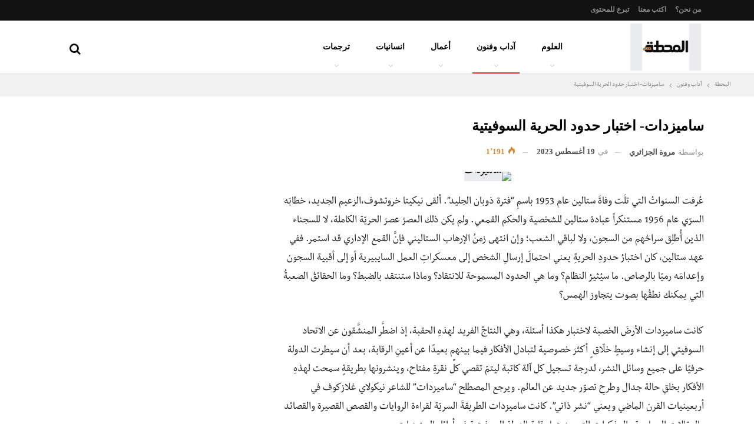

--- FILE ---
content_type: text/html; charset=UTF-8
request_url: https://elmahatta.com/%D8%B3%D8%A7%D9%85%D9%8A%D8%B2%D8%AF%D8%A7%D8%AA-%D8%A7%D8%AE%D8%AA%D8%A8%D8%A7%D8%B1-%D8%AD%D8%AF%D9%88%D8%AF-%D8%A7%D9%84%D8%AD%D8%B1%D9%8A%D8%A9-%D8%A7%D9%84%D8%B3%D9%88%D9%81%D9%8A%D8%AA%D9%8A/
body_size: 63120
content:
<!DOCTYPE html>
<!--[if IE 8]><html class="ie ie8" dir="rtl" lang="ar"> <![endif]-->
<!--[if IE 9]><html class="ie ie9" dir="rtl" lang="ar"> <![endif]-->
<!--[if gt IE 9]><!--><html dir="rtl" lang="ar"> <!--<![endif]--><head><script data-no-optimize="1">var litespeed_docref=sessionStorage.getItem("litespeed_docref");litespeed_docref&&(Object.defineProperty(document,"referrer",{get:function(){return litespeed_docref}}),sessionStorage.removeItem("litespeed_docref"));</script> <meta charset="UTF-8"><meta http-equiv="X-UA-Compatible" content="IE=edge"><meta name="viewport" content="width=device-width, initial-scale=1.0"><link rel="pingback" href="https://elmahatta.com/xmlrpc.php"/><meta name='robots' content='index, follow, max-image-preview:large, max-snippet:-1, max-video-preview:-1' /><title>ساميزدات- اختبار حدود الحرية السوفيتية - المحطة</title><meta name="description" content="كانت ساميزدات هي النتاج الفريد لهذه الحقبة، إذ اضطّر المنشقون عن الاتحاد السوفيتي إلى إنشاء وسيط خلاق أكثر خصوصية لتبادل الأفكار فيما بينهم" /><link rel="canonical" href="https://elmahatta.com/ساميزدات-اختبار-حدود-الحرية-السوفيتي/" /><meta property="og:locale" content="ar_AR" /><meta property="og:type" content="article" /><meta property="og:title" content="ساميزدات- اختبار حدود الحرية السوفيتية" /><meta property="og:description" content="كانت ساميزدات هي النتاج الفريد لهذه الحقبة، إذ اضطّر المنشقون عن الاتحاد السوفيتي إلى إنشاء وسيط خلاق أكثر خصوصية لتبادل الأفكار فيما بينهم" /><meta property="og:url" content="https://elmahatta.com/ساميزدات-اختبار-حدود-الحرية-السوفيتي/" /><meta property="og:site_name" content="المحطة" /><meta property="article:publisher" content="https://www.facebook.com/elmahattapost/" /><meta property="article:author" content="https://web.facebook.com/marpleali" /><meta property="article:published_time" content="2023-08-19T10:52:12+00:00" /><meta property="article:modified_time" content="2023-12-23T14:55:39+00:00" /><meta property="og:image" content="https://elmahatta.com/wp-content/uploads/1691237362144.jpeg" /><meta property="og:image:width" content="600" /><meta property="og:image:height" content="354" /><meta property="og:image:type" content="image/jpeg" /><meta name="author" content="مروة الجزائري" /><meta name="twitter:card" content="summary_large_image" /><meta name="twitter:creator" content="@elmhatta" /><meta name="twitter:site" content="@elmhatta" /><meta name="twitter:label1" content="كُتب بواسطة" /><meta name="twitter:data1" content="مروة الجزائري" /> <script type="application/ld+json" class="yoast-schema-graph">{"@context":"https://schema.org","@graph":[{"@type":"Article","@id":"https://elmahatta.com/%d8%b3%d8%a7%d9%85%d9%8a%d8%b2%d8%af%d8%a7%d8%aa-%d8%a7%d8%ae%d8%aa%d8%a8%d8%a7%d8%b1-%d8%ad%d8%af%d9%88%d8%af-%d8%a7%d9%84%d8%ad%d8%b1%d9%8a%d8%a9-%d8%a7%d9%84%d8%b3%d9%88%d9%81%d9%8a%d8%aa%d9%8a/#article","isPartOf":{"@id":"https://elmahatta.com/%d8%b3%d8%a7%d9%85%d9%8a%d8%b2%d8%af%d8%a7%d8%aa-%d8%a7%d8%ae%d8%aa%d8%a8%d8%a7%d8%b1-%d8%ad%d8%af%d9%88%d8%af-%d8%a7%d9%84%d8%ad%d8%b1%d9%8a%d8%a9-%d8%a7%d9%84%d8%b3%d9%88%d9%81%d9%8a%d8%aa%d9%8a/"},"author":{"name":"مروة الجزائري","@id":"https://elmahatta.com/#/schema/person/7d3fe1959e3f1b5c1830e2503995d6ca"},"headline":"ساميزدات- اختبار حدود الحرية السوفيتية","datePublished":"2023-08-19T10:52:12+00:00","dateModified":"2023-12-23T14:55:39+00:00","mainEntityOfPage":{"@id":"https://elmahatta.com/%d8%b3%d8%a7%d9%85%d9%8a%d8%b2%d8%af%d8%a7%d8%aa-%d8%a7%d8%ae%d8%aa%d8%a8%d8%a7%d8%b1-%d8%ad%d8%af%d9%88%d8%af-%d8%a7%d9%84%d8%ad%d8%b1%d9%8a%d8%a9-%d8%a7%d9%84%d8%b3%d9%88%d9%81%d9%8a%d8%aa%d9%8a/"},"wordCount":7,"commentCount":0,"publisher":{"@id":"https://elmahatta.com/#organization"},"image":{"@id":"https://elmahatta.com/%d8%b3%d8%a7%d9%85%d9%8a%d8%b2%d8%af%d8%a7%d8%aa-%d8%a7%d8%ae%d8%aa%d8%a8%d8%a7%d8%b1-%d8%ad%d8%af%d9%88%d8%af-%d8%a7%d9%84%d8%ad%d8%b1%d9%8a%d8%a9-%d8%a7%d9%84%d8%b3%d9%88%d9%81%d9%8a%d8%aa%d9%8a/#primaryimage"},"thumbnailUrl":"https://elmahatta.com/wp-content/uploads/1691237362144.jpeg","articleSection":["آداب وفنون"],"inLanguage":"ar","potentialAction":[{"@type":"CommentAction","name":"Comment","target":["https://elmahatta.com/%d8%b3%d8%a7%d9%85%d9%8a%d8%b2%d8%af%d8%a7%d8%aa-%d8%a7%d8%ae%d8%aa%d8%a8%d8%a7%d8%b1-%d8%ad%d8%af%d9%88%d8%af-%d8%a7%d9%84%d8%ad%d8%b1%d9%8a%d8%a9-%d8%a7%d9%84%d8%b3%d9%88%d9%81%d9%8a%d8%aa%d9%8a/#respond"]}]},{"@type":"WebPage","@id":"https://elmahatta.com/%d8%b3%d8%a7%d9%85%d9%8a%d8%b2%d8%af%d8%a7%d8%aa-%d8%a7%d8%ae%d8%aa%d8%a8%d8%a7%d8%b1-%d8%ad%d8%af%d9%88%d8%af-%d8%a7%d9%84%d8%ad%d8%b1%d9%8a%d8%a9-%d8%a7%d9%84%d8%b3%d9%88%d9%81%d9%8a%d8%aa%d9%8a/","url":"https://elmahatta.com/%d8%b3%d8%a7%d9%85%d9%8a%d8%b2%d8%af%d8%a7%d8%aa-%d8%a7%d8%ae%d8%aa%d8%a8%d8%a7%d8%b1-%d8%ad%d8%af%d9%88%d8%af-%d8%a7%d9%84%d8%ad%d8%b1%d9%8a%d8%a9-%d8%a7%d9%84%d8%b3%d9%88%d9%81%d9%8a%d8%aa%d9%8a/","name":"ساميزدات- اختبار حدود الحرية السوفيتية - المحطة","isPartOf":{"@id":"https://elmahatta.com/#website"},"primaryImageOfPage":{"@id":"https://elmahatta.com/%d8%b3%d8%a7%d9%85%d9%8a%d8%b2%d8%af%d8%a7%d8%aa-%d8%a7%d8%ae%d8%aa%d8%a8%d8%a7%d8%b1-%d8%ad%d8%af%d9%88%d8%af-%d8%a7%d9%84%d8%ad%d8%b1%d9%8a%d8%a9-%d8%a7%d9%84%d8%b3%d9%88%d9%81%d9%8a%d8%aa%d9%8a/#primaryimage"},"image":{"@id":"https://elmahatta.com/%d8%b3%d8%a7%d9%85%d9%8a%d8%b2%d8%af%d8%a7%d8%aa-%d8%a7%d8%ae%d8%aa%d8%a8%d8%a7%d8%b1-%d8%ad%d8%af%d9%88%d8%af-%d8%a7%d9%84%d8%ad%d8%b1%d9%8a%d8%a9-%d8%a7%d9%84%d8%b3%d9%88%d9%81%d9%8a%d8%aa%d9%8a/#primaryimage"},"thumbnailUrl":"https://elmahatta.com/wp-content/uploads/1691237362144.jpeg","datePublished":"2023-08-19T10:52:12+00:00","dateModified":"2023-12-23T14:55:39+00:00","description":"كانت ساميزدات هي النتاج الفريد لهذه الحقبة، إذ اضطّر المنشقون عن الاتحاد السوفيتي إلى إنشاء وسيط خلاق أكثر خصوصية لتبادل الأفكار فيما بينهم","breadcrumb":{"@id":"https://elmahatta.com/%d8%b3%d8%a7%d9%85%d9%8a%d8%b2%d8%af%d8%a7%d8%aa-%d8%a7%d8%ae%d8%aa%d8%a8%d8%a7%d8%b1-%d8%ad%d8%af%d9%88%d8%af-%d8%a7%d9%84%d8%ad%d8%b1%d9%8a%d8%a9-%d8%a7%d9%84%d8%b3%d9%88%d9%81%d9%8a%d8%aa%d9%8a/#breadcrumb"},"inLanguage":"ar","potentialAction":[{"@type":"ReadAction","target":["https://elmahatta.com/%d8%b3%d8%a7%d9%85%d9%8a%d8%b2%d8%af%d8%a7%d8%aa-%d8%a7%d8%ae%d8%aa%d8%a8%d8%a7%d8%b1-%d8%ad%d8%af%d9%88%d8%af-%d8%a7%d9%84%d8%ad%d8%b1%d9%8a%d8%a9-%d8%a7%d9%84%d8%b3%d9%88%d9%81%d9%8a%d8%aa%d9%8a/"]}]},{"@type":"ImageObject","inLanguage":"ar","@id":"https://elmahatta.com/%d8%b3%d8%a7%d9%85%d9%8a%d8%b2%d8%af%d8%a7%d8%aa-%d8%a7%d8%ae%d8%aa%d8%a8%d8%a7%d8%b1-%d8%ad%d8%af%d9%88%d8%af-%d8%a7%d9%84%d8%ad%d8%b1%d9%8a%d8%a9-%d8%a7%d9%84%d8%b3%d9%88%d9%81%d9%8a%d8%aa%d9%8a/#primaryimage","url":"https://elmahatta.com/wp-content/uploads/1691237362144.jpeg","contentUrl":"https://elmahatta.com/wp-content/uploads/1691237362144.jpeg","width":600,"height":354,"caption":"ساميزدات"},{"@type":"BreadcrumbList","@id":"https://elmahatta.com/%d8%b3%d8%a7%d9%85%d9%8a%d8%b2%d8%af%d8%a7%d8%aa-%d8%a7%d8%ae%d8%aa%d8%a8%d8%a7%d8%b1-%d8%ad%d8%af%d9%88%d8%af-%d8%a7%d9%84%d8%ad%d8%b1%d9%8a%d8%a9-%d8%a7%d9%84%d8%b3%d9%88%d9%81%d9%8a%d8%aa%d9%8a/#breadcrumb","itemListElement":[{"@type":"ListItem","position":1,"name":"Home","item":"https://elmahatta.com/"},{"@type":"ListItem","position":2,"name":"ساميزدات- اختبار حدود الحرية السوفيتية"}]},{"@type":"WebSite","@id":"https://elmahatta.com/#website","url":"https://elmahatta.com/","name":"المحطة","description":"تأخذك إلى أعماق الفكر","publisher":{"@id":"https://elmahatta.com/#organization"},"potentialAction":[{"@type":"SearchAction","target":{"@type":"EntryPoint","urlTemplate":"https://elmahatta.com/?s={search_term_string}"},"query-input":{"@type":"PropertyValueSpecification","valueRequired":true,"valueName":"search_term_string"}}],"inLanguage":"ar"},{"@type":"Organization","@id":"https://elmahatta.com/#organization","name":"المحطة","url":"https://elmahatta.com/","logo":{"@type":"ImageObject","inLanguage":"ar","@id":"https://elmahatta.com/#/schema/logo/image/","url":"https://elmahatta.com/wp-content/uploads/elmahatta_logo@2x.png","contentUrl":"https://elmahatta.com/wp-content/uploads/elmahatta_logo@2x.png","width":420,"height":111,"caption":"المحطة"},"image":{"@id":"https://elmahatta.com/#/schema/logo/image/"},"sameAs":["https://www.facebook.com/elmahattapost/","https://x.com/elmhatta","https://www.instagram.com/elmahattapost/","https://www.linkedin.com/company/elmahatta"]},{"@type":"Person","@id":"https://elmahatta.com/#/schema/person/7d3fe1959e3f1b5c1830e2503995d6ca","name":"مروة الجزائري","image":{"@type":"ImageObject","inLanguage":"ar","@id":"https://elmahatta.com/#/schema/person/image/","url":"https://secure.gravatar.com/avatar/c5353ef777a2159685f7321ec868df240f64b5e666edbfb3d5ab8ada6a679501?s=96&d=mm&r=g","contentUrl":"https://secure.gravatar.com/avatar/c5353ef777a2159685f7321ec868df240f64b5e666edbfb3d5ab8ada6a679501?s=96&d=mm&r=g","caption":"مروة الجزائري"},"description":"مهندسة كهرباء ومُترجمة أدبية مُهتمة بالكتب ونقل المعرفة عن طريق ترجمتها إلى العربية، صدرت لي ترجمات في الفلسفة والتاريخ والسيرة والرواية وعلم النفس والسياسة عن دور عربية مختلفة عراقية ولبنانية وسعودية وكويتية.","sameAs":["https://elmahatta.com/","https://web.facebook.com/marpleali","https://www.instagram.com/marplebooks/"],"url":"https://elmahatta.com/author/missmarple/"}]}</script> <link rel='dns-prefetch' href='//fonts.googleapis.com' /><link rel="alternate" type="application/rss+xml" title="المحطة &laquo; الخلاصة" href="https://elmahatta.com/feed/" /><link rel="alternate" type="application/rss+xml" title="المحطة &laquo; خلاصة التعليقات" href="https://elmahatta.com/comments/feed/" /><link rel="alternate" type="application/rss+xml" title="المحطة &laquo; ساميزدات- اختبار حدود الحرية السوفيتية خلاصة التعليقات" href="https://elmahatta.com/%d8%b3%d8%a7%d9%85%d9%8a%d8%b2%d8%af%d8%a7%d8%aa-%d8%a7%d8%ae%d8%aa%d8%a8%d8%a7%d8%b1-%d8%ad%d8%af%d9%88%d8%af-%d8%a7%d9%84%d8%ad%d8%b1%d9%8a%d8%a9-%d8%a7%d9%84%d8%b3%d9%88%d9%81%d9%8a%d8%aa%d9%8a/feed/" /><link rel="alternate" title="oEmbed (JSON)" type="application/json+oembed" href="https://elmahatta.com/wp-json/oembed/1.0/embed?url=https%3A%2F%2Felmahatta.com%2F%25d8%25b3%25d8%25a7%25d9%2585%25d9%258a%25d8%25b2%25d8%25af%25d8%25a7%25d8%25aa-%25d8%25a7%25d8%25ae%25d8%25aa%25d8%25a8%25d8%25a7%25d8%25b1-%25d8%25ad%25d8%25af%25d9%2588%25d8%25af-%25d8%25a7%25d9%2584%25d8%25ad%25d8%25b1%25d9%258a%25d8%25a9-%25d8%25a7%25d9%2584%25d8%25b3%25d9%2588%25d9%2581%25d9%258a%25d8%25aa%25d9%258a%2F" /><link rel="alternate" title="oEmbed (XML)" type="text/xml+oembed" href="https://elmahatta.com/wp-json/oembed/1.0/embed?url=https%3A%2F%2Felmahatta.com%2F%25d8%25b3%25d8%25a7%25d9%2585%25d9%258a%25d8%25b2%25d8%25af%25d8%25a7%25d8%25aa-%25d8%25a7%25d8%25ae%25d8%25aa%25d8%25a8%25d8%25a7%25d8%25b1-%25d8%25ad%25d8%25af%25d9%2588%25d8%25af-%25d8%25a7%25d9%2584%25d8%25ad%25d8%25b1%25d9%258a%25d8%25a9-%25d8%25a7%25d9%2584%25d8%25b3%25d9%2588%25d9%2581%25d9%258a%25d8%25aa%25d9%258a%2F&#038;format=xml" />
 <script src="//www.googletagmanager.com/gtag/js?id=G-MVKQY7P3J1"  data-cfasync="false" data-wpfc-render="false" type="text/javascript" async></script> <script data-cfasync="false" data-wpfc-render="false" type="text/javascript">var mi_version = '9.11.0';
				var mi_track_user = true;
				var mi_no_track_reason = '';
								var MonsterInsightsDefaultLocations = {"page_location":"https:\/\/elmahatta.com\/%D8%B3%D8%A7%D9%85%D9%8A%D8%B2%D8%AF%D8%A7%D8%AA-%D8%A7%D8%AE%D8%AA%D8%A8%D8%A7%D8%B1-%D8%AD%D8%AF%D9%88%D8%AF-%D8%A7%D9%84%D8%AD%D8%B1%D9%8A%D8%A9-%D8%A7%D9%84%D8%B3%D9%88%D9%81%D9%8A%D8%AA%D9%8A\/"};
								if ( typeof MonsterInsightsPrivacyGuardFilter === 'function' ) {
					var MonsterInsightsLocations = (typeof MonsterInsightsExcludeQuery === 'object') ? MonsterInsightsPrivacyGuardFilter( MonsterInsightsExcludeQuery ) : MonsterInsightsPrivacyGuardFilter( MonsterInsightsDefaultLocations );
				} else {
					var MonsterInsightsLocations = (typeof MonsterInsightsExcludeQuery === 'object') ? MonsterInsightsExcludeQuery : MonsterInsightsDefaultLocations;
				}

								var disableStrs = [
										'ga-disable-G-MVKQY7P3J1',
									];

				/* Function to detect opted out users */
				function __gtagTrackerIsOptedOut() {
					for (var index = 0; index < disableStrs.length; index++) {
						if (document.cookie.indexOf(disableStrs[index] + '=true') > -1) {
							return true;
						}
					}

					return false;
				}

				/* Disable tracking if the opt-out cookie exists. */
				if (__gtagTrackerIsOptedOut()) {
					for (var index = 0; index < disableStrs.length; index++) {
						window[disableStrs[index]] = true;
					}
				}

				/* Opt-out function */
				function __gtagTrackerOptout() {
					for (var index = 0; index < disableStrs.length; index++) {
						document.cookie = disableStrs[index] + '=true; expires=Thu, 31 Dec 2099 23:59:59 UTC; path=/';
						window[disableStrs[index]] = true;
					}
				}

				if ('undefined' === typeof gaOptout) {
					function gaOptout() {
						__gtagTrackerOptout();
					}
				}
								window.dataLayer = window.dataLayer || [];

				window.MonsterInsightsDualTracker = {
					helpers: {},
					trackers: {},
				};
				if (mi_track_user) {
					function __gtagDataLayer() {
						dataLayer.push(arguments);
					}

					function __gtagTracker(type, name, parameters) {
						if (!parameters) {
							parameters = {};
						}

						if (parameters.send_to) {
							__gtagDataLayer.apply(null, arguments);
							return;
						}

						if (type === 'event') {
														parameters.send_to = monsterinsights_frontend.v4_id;
							var hookName = name;
							if (typeof parameters['event_category'] !== 'undefined') {
								hookName = parameters['event_category'] + ':' + name;
							}

							if (typeof MonsterInsightsDualTracker.trackers[hookName] !== 'undefined') {
								MonsterInsightsDualTracker.trackers[hookName](parameters);
							} else {
								__gtagDataLayer('event', name, parameters);
							}
							
						} else {
							__gtagDataLayer.apply(null, arguments);
						}
					}

					__gtagTracker('js', new Date());
					__gtagTracker('set', {
						'developer_id.dZGIzZG': true,
											});
					if ( MonsterInsightsLocations.page_location ) {
						__gtagTracker('set', MonsterInsightsLocations);
					}
										__gtagTracker('config', 'G-MVKQY7P3J1', {"forceSSL":"true"} );
										window.gtag = __gtagTracker;										(function () {
						/* https://developers.google.com/analytics/devguides/collection/analyticsjs/ */
						/* ga and __gaTracker compatibility shim. */
						var noopfn = function () {
							return null;
						};
						var newtracker = function () {
							return new Tracker();
						};
						var Tracker = function () {
							return null;
						};
						var p = Tracker.prototype;
						p.get = noopfn;
						p.set = noopfn;
						p.send = function () {
							var args = Array.prototype.slice.call(arguments);
							args.unshift('send');
							__gaTracker.apply(null, args);
						};
						var __gaTracker = function () {
							var len = arguments.length;
							if (len === 0) {
								return;
							}
							var f = arguments[len - 1];
							if (typeof f !== 'object' || f === null || typeof f.hitCallback !== 'function') {
								if ('send' === arguments[0]) {
									var hitConverted, hitObject = false, action;
									if ('event' === arguments[1]) {
										if ('undefined' !== typeof arguments[3]) {
											hitObject = {
												'eventAction': arguments[3],
												'eventCategory': arguments[2],
												'eventLabel': arguments[4],
												'value': arguments[5] ? arguments[5] : 1,
											}
										}
									}
									if ('pageview' === arguments[1]) {
										if ('undefined' !== typeof arguments[2]) {
											hitObject = {
												'eventAction': 'page_view',
												'page_path': arguments[2],
											}
										}
									}
									if (typeof arguments[2] === 'object') {
										hitObject = arguments[2];
									}
									if (typeof arguments[5] === 'object') {
										Object.assign(hitObject, arguments[5]);
									}
									if ('undefined' !== typeof arguments[1].hitType) {
										hitObject = arguments[1];
										if ('pageview' === hitObject.hitType) {
											hitObject.eventAction = 'page_view';
										}
									}
									if (hitObject) {
										action = 'timing' === arguments[1].hitType ? 'timing_complete' : hitObject.eventAction;
										hitConverted = mapArgs(hitObject);
										__gtagTracker('event', action, hitConverted);
									}
								}
								return;
							}

							function mapArgs(args) {
								var arg, hit = {};
								var gaMap = {
									'eventCategory': 'event_category',
									'eventAction': 'event_action',
									'eventLabel': 'event_label',
									'eventValue': 'event_value',
									'nonInteraction': 'non_interaction',
									'timingCategory': 'event_category',
									'timingVar': 'name',
									'timingValue': 'value',
									'timingLabel': 'event_label',
									'page': 'page_path',
									'location': 'page_location',
									'title': 'page_title',
									'referrer' : 'page_referrer',
								};
								for (arg in args) {
																		if (!(!args.hasOwnProperty(arg) || !gaMap.hasOwnProperty(arg))) {
										hit[gaMap[arg]] = args[arg];
									} else {
										hit[arg] = args[arg];
									}
								}
								return hit;
							}

							try {
								f.hitCallback();
							} catch (ex) {
							}
						};
						__gaTracker.create = newtracker;
						__gaTracker.getByName = newtracker;
						__gaTracker.getAll = function () {
							return [];
						};
						__gaTracker.remove = noopfn;
						__gaTracker.loaded = true;
						window['__gaTracker'] = __gaTracker;
					})();
									} else {
										console.log("");
					(function () {
						function __gtagTracker() {
							return null;
						}

						window['__gtagTracker'] = __gtagTracker;
						window['gtag'] = __gtagTracker;
					})();
									}</script> <style id='wp-img-auto-sizes-contain-inline-css' type='text/css'>img:is([sizes=auto i],[sizes^="auto," i]){contain-intrinsic-size:3000px 1500px}
/*# sourceURL=wp-img-auto-sizes-contain-inline-css */</style><link data-optimized="2" rel="stylesheet" href="https://elmahatta.com/wp-content/litespeed/css/5cd3656799a1b5838ad7d5fe83945fbd.css?ver=5f8d2" /><style id='global-styles-inline-css' type='text/css'>:root{--wp--preset--aspect-ratio--square: 1;--wp--preset--aspect-ratio--4-3: 4/3;--wp--preset--aspect-ratio--3-4: 3/4;--wp--preset--aspect-ratio--3-2: 3/2;--wp--preset--aspect-ratio--2-3: 2/3;--wp--preset--aspect-ratio--16-9: 16/9;--wp--preset--aspect-ratio--9-16: 9/16;--wp--preset--color--black: #000000;--wp--preset--color--cyan-bluish-gray: #abb8c3;--wp--preset--color--white: #ffffff;--wp--preset--color--pale-pink: #f78da7;--wp--preset--color--vivid-red: #cf2e2e;--wp--preset--color--luminous-vivid-orange: #ff6900;--wp--preset--color--luminous-vivid-amber: #fcb900;--wp--preset--color--light-green-cyan: #7bdcb5;--wp--preset--color--vivid-green-cyan: #00d084;--wp--preset--color--pale-cyan-blue: #8ed1fc;--wp--preset--color--vivid-cyan-blue: #0693e3;--wp--preset--color--vivid-purple: #9b51e0;--wp--preset--gradient--vivid-cyan-blue-to-vivid-purple: linear-gradient(135deg,rgb(6,147,227) 0%,rgb(155,81,224) 100%);--wp--preset--gradient--light-green-cyan-to-vivid-green-cyan: linear-gradient(135deg,rgb(122,220,180) 0%,rgb(0,208,130) 100%);--wp--preset--gradient--luminous-vivid-amber-to-luminous-vivid-orange: linear-gradient(135deg,rgb(252,185,0) 0%,rgb(255,105,0) 100%);--wp--preset--gradient--luminous-vivid-orange-to-vivid-red: linear-gradient(135deg,rgb(255,105,0) 0%,rgb(207,46,46) 100%);--wp--preset--gradient--very-light-gray-to-cyan-bluish-gray: linear-gradient(135deg,rgb(238,238,238) 0%,rgb(169,184,195) 100%);--wp--preset--gradient--cool-to-warm-spectrum: linear-gradient(135deg,rgb(74,234,220) 0%,rgb(151,120,209) 20%,rgb(207,42,186) 40%,rgb(238,44,130) 60%,rgb(251,105,98) 80%,rgb(254,248,76) 100%);--wp--preset--gradient--blush-light-purple: linear-gradient(135deg,rgb(255,206,236) 0%,rgb(152,150,240) 100%);--wp--preset--gradient--blush-bordeaux: linear-gradient(135deg,rgb(254,205,165) 0%,rgb(254,45,45) 50%,rgb(107,0,62) 100%);--wp--preset--gradient--luminous-dusk: linear-gradient(135deg,rgb(255,203,112) 0%,rgb(199,81,192) 50%,rgb(65,88,208) 100%);--wp--preset--gradient--pale-ocean: linear-gradient(135deg,rgb(255,245,203) 0%,rgb(182,227,212) 50%,rgb(51,167,181) 100%);--wp--preset--gradient--electric-grass: linear-gradient(135deg,rgb(202,248,128) 0%,rgb(113,206,126) 100%);--wp--preset--gradient--midnight: linear-gradient(135deg,rgb(2,3,129) 0%,rgb(40,116,252) 100%);--wp--preset--font-size--small: 13px;--wp--preset--font-size--medium: 20px;--wp--preset--font-size--large: 36px;--wp--preset--font-size--x-large: 42px;--wp--preset--font-family--inter: "Inter", sans-serif;--wp--preset--font-family--cardo: Cardo;--wp--preset--spacing--20: 0.44rem;--wp--preset--spacing--30: 0.67rem;--wp--preset--spacing--40: 1rem;--wp--preset--spacing--50: 1.5rem;--wp--preset--spacing--60: 2.25rem;--wp--preset--spacing--70: 3.38rem;--wp--preset--spacing--80: 5.06rem;--wp--preset--shadow--natural: 6px 6px 9px rgba(0, 0, 0, 0.2);--wp--preset--shadow--deep: 12px 12px 50px rgba(0, 0, 0, 0.4);--wp--preset--shadow--sharp: 6px 6px 0px rgba(0, 0, 0, 0.2);--wp--preset--shadow--outlined: 6px 6px 0px -3px rgb(255, 255, 255), 6px 6px rgb(0, 0, 0);--wp--preset--shadow--crisp: 6px 6px 0px rgb(0, 0, 0);}:where(.is-layout-flex){gap: 0.5em;}:where(.is-layout-grid){gap: 0.5em;}body .is-layout-flex{display: flex;}.is-layout-flex{flex-wrap: wrap;align-items: center;}.is-layout-flex > :is(*, div){margin: 0;}body .is-layout-grid{display: grid;}.is-layout-grid > :is(*, div){margin: 0;}:where(.wp-block-columns.is-layout-flex){gap: 2em;}:where(.wp-block-columns.is-layout-grid){gap: 2em;}:where(.wp-block-post-template.is-layout-flex){gap: 1.25em;}:where(.wp-block-post-template.is-layout-grid){gap: 1.25em;}.has-black-color{color: var(--wp--preset--color--black) !important;}.has-cyan-bluish-gray-color{color: var(--wp--preset--color--cyan-bluish-gray) !important;}.has-white-color{color: var(--wp--preset--color--white) !important;}.has-pale-pink-color{color: var(--wp--preset--color--pale-pink) !important;}.has-vivid-red-color{color: var(--wp--preset--color--vivid-red) !important;}.has-luminous-vivid-orange-color{color: var(--wp--preset--color--luminous-vivid-orange) !important;}.has-luminous-vivid-amber-color{color: var(--wp--preset--color--luminous-vivid-amber) !important;}.has-light-green-cyan-color{color: var(--wp--preset--color--light-green-cyan) !important;}.has-vivid-green-cyan-color{color: var(--wp--preset--color--vivid-green-cyan) !important;}.has-pale-cyan-blue-color{color: var(--wp--preset--color--pale-cyan-blue) !important;}.has-vivid-cyan-blue-color{color: var(--wp--preset--color--vivid-cyan-blue) !important;}.has-vivid-purple-color{color: var(--wp--preset--color--vivid-purple) !important;}.has-black-background-color{background-color: var(--wp--preset--color--black) !important;}.has-cyan-bluish-gray-background-color{background-color: var(--wp--preset--color--cyan-bluish-gray) !important;}.has-white-background-color{background-color: var(--wp--preset--color--white) !important;}.has-pale-pink-background-color{background-color: var(--wp--preset--color--pale-pink) !important;}.has-vivid-red-background-color{background-color: var(--wp--preset--color--vivid-red) !important;}.has-luminous-vivid-orange-background-color{background-color: var(--wp--preset--color--luminous-vivid-orange) !important;}.has-luminous-vivid-amber-background-color{background-color: var(--wp--preset--color--luminous-vivid-amber) !important;}.has-light-green-cyan-background-color{background-color: var(--wp--preset--color--light-green-cyan) !important;}.has-vivid-green-cyan-background-color{background-color: var(--wp--preset--color--vivid-green-cyan) !important;}.has-pale-cyan-blue-background-color{background-color: var(--wp--preset--color--pale-cyan-blue) !important;}.has-vivid-cyan-blue-background-color{background-color: var(--wp--preset--color--vivid-cyan-blue) !important;}.has-vivid-purple-background-color{background-color: var(--wp--preset--color--vivid-purple) !important;}.has-black-border-color{border-color: var(--wp--preset--color--black) !important;}.has-cyan-bluish-gray-border-color{border-color: var(--wp--preset--color--cyan-bluish-gray) !important;}.has-white-border-color{border-color: var(--wp--preset--color--white) !important;}.has-pale-pink-border-color{border-color: var(--wp--preset--color--pale-pink) !important;}.has-vivid-red-border-color{border-color: var(--wp--preset--color--vivid-red) !important;}.has-luminous-vivid-orange-border-color{border-color: var(--wp--preset--color--luminous-vivid-orange) !important;}.has-luminous-vivid-amber-border-color{border-color: var(--wp--preset--color--luminous-vivid-amber) !important;}.has-light-green-cyan-border-color{border-color: var(--wp--preset--color--light-green-cyan) !important;}.has-vivid-green-cyan-border-color{border-color: var(--wp--preset--color--vivid-green-cyan) !important;}.has-pale-cyan-blue-border-color{border-color: var(--wp--preset--color--pale-cyan-blue) !important;}.has-vivid-cyan-blue-border-color{border-color: var(--wp--preset--color--vivid-cyan-blue) !important;}.has-vivid-purple-border-color{border-color: var(--wp--preset--color--vivid-purple) !important;}.has-vivid-cyan-blue-to-vivid-purple-gradient-background{background: var(--wp--preset--gradient--vivid-cyan-blue-to-vivid-purple) !important;}.has-light-green-cyan-to-vivid-green-cyan-gradient-background{background: var(--wp--preset--gradient--light-green-cyan-to-vivid-green-cyan) !important;}.has-luminous-vivid-amber-to-luminous-vivid-orange-gradient-background{background: var(--wp--preset--gradient--luminous-vivid-amber-to-luminous-vivid-orange) !important;}.has-luminous-vivid-orange-to-vivid-red-gradient-background{background: var(--wp--preset--gradient--luminous-vivid-orange-to-vivid-red) !important;}.has-very-light-gray-to-cyan-bluish-gray-gradient-background{background: var(--wp--preset--gradient--very-light-gray-to-cyan-bluish-gray) !important;}.has-cool-to-warm-spectrum-gradient-background{background: var(--wp--preset--gradient--cool-to-warm-spectrum) !important;}.has-blush-light-purple-gradient-background{background: var(--wp--preset--gradient--blush-light-purple) !important;}.has-blush-bordeaux-gradient-background{background: var(--wp--preset--gradient--blush-bordeaux) !important;}.has-luminous-dusk-gradient-background{background: var(--wp--preset--gradient--luminous-dusk) !important;}.has-pale-ocean-gradient-background{background: var(--wp--preset--gradient--pale-ocean) !important;}.has-electric-grass-gradient-background{background: var(--wp--preset--gradient--electric-grass) !important;}.has-midnight-gradient-background{background: var(--wp--preset--gradient--midnight) !important;}.has-small-font-size{font-size: var(--wp--preset--font-size--small) !important;}.has-medium-font-size{font-size: var(--wp--preset--font-size--medium) !important;}.has-large-font-size{font-size: var(--wp--preset--font-size--large) !important;}.has-x-large-font-size{font-size: var(--wp--preset--font-size--x-large) !important;}
/*# sourceURL=global-styles-inline-css */</style><style id='classic-theme-styles-inline-css' type='text/css'>/*! This file is auto-generated */
.wp-block-button__link{color:#fff;background-color:#32373c;border-radius:9999px;box-shadow:none;text-decoration:none;padding:calc(.667em + 2px) calc(1.333em + 2px);font-size:1.125em}.wp-block-file__button{background:#32373c;color:#fff;text-decoration:none}
/*# sourceURL=/wp-includes/css/classic-themes.min.css */</style><style id='toc-screen-inline-css' type='text/css'>div#toc_container {background: #f6f5f5;border: 1px solid #aaaaaa;}div#toc_container p.toc_title {color: #070606;}div#toc_container p.toc_title a,div#toc_container ul.toc_list a {color: #060707;}div#toc_container p.toc_title a:hover,div#toc_container ul.toc_list a:hover {color: #060707;}div#toc_container p.toc_title a:hover,div#toc_container ul.toc_list a:hover {color: #060707;}div#toc_container p.toc_title a:visited,div#toc_container ul.toc_list a:visited {color: #060707;}
/*# sourceURL=toc-screen-inline-css */</style><style id='woocommerce-inline-inline-css' type='text/css'>.woocommerce form .form-row .required { visibility: visible; }
/*# sourceURL=woocommerce-inline-inline-css */</style> <script type="litespeed/javascript" data-src="https://elmahatta.com/wp-content/plugins/google-analytics-for-wordpress/assets/js/frontend-gtag.min.js?ver=9.11.0" id="monsterinsights-frontend-script-js" data-wp-strategy="async"></script> <script data-cfasync="false" data-wpfc-render="false" type="text/javascript" id='monsterinsights-frontend-script-js-extra'>/*  */
var monsterinsights_frontend = {"js_events_tracking":"true","download_extensions":"doc,pdf,ppt,zip,xls,docx,pptx,xlsx","inbound_paths":"[]","home_url":"https:\/\/elmahatta.com","hash_tracking":"false","v4_id":"G-MVKQY7P3J1"};/*  */</script> <script type="litespeed/javascript" data-src="https://elmahatta.com/wp-includes/js/jquery/jquery.min.js?ver=3.7.1" id="jquery-core-js"></script> <script id="wc-add-to-cart-js-extra" type="litespeed/javascript">var wc_add_to_cart_params={"ajax_url":"/wp-admin/admin-ajax.php","wc_ajax_url":"/?wc-ajax=%%endpoint%%","i18n_view_cart":"\u0639\u0631\u0636 \u0627\u0644\u0633\u0644\u0629","cart_url":"https://elmahatta.com/cart/","is_cart":"","cart_redirect_after_add":"no"}</script> <script id="woocommerce-js-extra" type="litespeed/javascript">var woocommerce_params={"ajax_url":"/wp-admin/admin-ajax.php","wc_ajax_url":"/?wc-ajax=%%endpoint%%","i18n_password_show":"\u0639\u0631\u0636 \u0643\u0644\u0645\u0629 \u0627\u0644\u0645\u0631\u0648\u0631","i18n_password_hide":"\u0625\u062e\u0641\u0627\u0621 \u0643\u0644\u0645\u0629 \u0627\u0644\u0645\u0631\u0648\u0631"}</script> <link rel="https://api.w.org/" href="https://elmahatta.com/wp-json/" /><link rel="alternate" title="JSON" type="application/json" href="https://elmahatta.com/wp-json/wp/v2/posts/80873" /><link rel="EditURI" type="application/rsd+xml" title="RSD" href="https://elmahatta.com/xmlrpc.php?rsd" /><link rel='shortlink' href='https://elmahatta.com/?p=80873' /><meta property="fb:app_id" content="1931834240421227"><meta property="fb:pages" content="163061930922079" /><noscript><style>.woocommerce-product-gallery{ opacity: 1 !important; }</style></noscript><meta name="onesignal" content="wordpress-plugin"/> <script type="litespeed/javascript">window.OneSignalDeferred=window.OneSignalDeferred||[];OneSignalDeferred.push(function(OneSignal){var oneSignal_options={};window._oneSignalInitOptions=oneSignal_options;oneSignal_options.serviceWorkerParam={scope:'/'};oneSignal_options.serviceWorkerPath='OneSignalSDKWorker.js.php';OneSignal.Notifications.setDefaultUrl("https://elmahatta.com");oneSignal_options.wordpress=!0;oneSignal_options.appId='0152bfef-0f5a-4f1a-9588-8b9bb12e2a10';oneSignal_options.allowLocalhostAsSecureOrigin=!0;oneSignal_options.welcomeNotification={};oneSignal_options.welcomeNotification.title="المحطة";oneSignal_options.welcomeNotification.message="شكرًا لتفعيلك الإشعارات، سيصلك إشعارًا عند نشر كتابات جديدة في المحطة.";oneSignal_options.path="https://elmahatta.com/wp-content/plugins/onesignal-free-web-push-notifications/sdk_files/";oneSignal_options.safari_web_id="web.onesignal.auto.24e91fba-47ec-4183-a873-89e8fb838de6";oneSignal_options.persistNotification=!1;oneSignal_options.promptOptions={};oneSignal_options.promptOptions.actionMessage="نسعد بمشاركتك مقالاتنا وقتما تنشر، يمكنك تفعيل خدمة الإشعارات من هنا لاستقبال تنبيهات النشر.";oneSignal_options.promptOptions.acceptButtonText="الاشتراك";oneSignal_options.promptOptions.cancelButtonText="لا، شكرًا";oneSignal_options.promptOptions.siteName="https://elmahatta.com/";oneSignal_options.promptOptions.autoAcceptTitle="الاشتراك";oneSignal_options.notifyButton={};oneSignal_options.notifyButton.enable=!0;oneSignal_options.notifyButton.position='bottom-right';oneSignal_options.notifyButton.theme='inverse';oneSignal_options.notifyButton.size='medium';oneSignal_options.notifyButton.displayPredicate=function(){return!OneSignal.User.PushSubscription.optedIn};oneSignal_options.notifyButton.showCredit=!1;oneSignal_options.notifyButton.text={};oneSignal_options.notifyButton.text['tip.state.unsubscribed']='إيقاف الخدمة';oneSignal_options.notifyButton.text['tip.state.subscribed']='تم الاشتراك، شكرًا لك.';oneSignal_options.notifyButton.text['tip.state.blocked']='لقد تم إلغاء الإشعارات.';oneSignal_options.notifyButton.text['message.action.subscribed']='شكرًا، سيصلك إشعارًا مع مقالاتنا الحديثة.';oneSignal_options.notifyButton.text['dialog.main.button.subscribe']='الاشتراك';oneSignal_options.notifyButton.text['dialog.main.button.unsubscribe']='إيقاف';oneSignal_options.notifyButton.text['dialog.blocked.title']='إلغاء';OneSignal.init(window._oneSignalInitOptions);OneSignal.Slidedown.promptPush()});function documentInitOneSignal(){var oneSignal_elements=document.getElementsByClassName("OneSignal-prompt");var oneSignalLinkClickHandler=function(event){OneSignal.Notifications.requestPermission();event.preventDefault()};for(var i=0;i<oneSignal_elements.length;i++)
oneSignal_elements[i].addEventListener('click',oneSignalLinkClickHandler,!1);}
if(document.readyState==='complete'){documentInitOneSignal()}else{window.addEventListener("load",function(event){documentInitOneSignal()})}</script> <script type="application/ld+json">{
    "@context": "http://schema.org/",
    "@type": "Organization",
    "@id": "#organization",
    "logo": {
        "@type": "ImageObject",
        "url": "https://elmahatta.com/wp-content/uploads/elmahatta_logo@2x_social-1.png"
    },
    "url": "https://elmahatta.com/",
    "name": "\u0627\u0644\u0645\u062d\u0637\u0629",
    "description": "\u062a\u0623\u062e\u0630\u0643 \u0625\u0644\u0649 \u0623\u0639\u0645\u0627\u0642 \u0627\u0644\u0641\u0643\u0631"
}</script> <script type="application/ld+json">{
    "@context": "http://schema.org/",
    "@type": "WebSite",
    "name": "\u0627\u0644\u0645\u062d\u0637\u0629",
    "alternateName": "\u062a\u0623\u062e\u0630\u0643 \u0625\u0644\u0649 \u0623\u0639\u0645\u0627\u0642 \u0627\u0644\u0641\u0643\u0631",
    "url": "https://elmahatta.com/"
}</script> <script type="application/ld+json">{
    "@context": "http://schema.org/",
    "@type": "BlogPosting",
    "headline": "\u0633\u0627\u0645\u064a\u0632\u062f\u0627\u062a- \u0627\u062e\u062a\u0628\u0627\u0631 \u062d\u062f\u0648\u062f \u0627\u0644\u062d\u0631\u064a\u0629 \u0627\u0644\u0633\u0648\u0641\u064a\u062a\u064a\u0629",
    "description": "\u0639\u064f\u0631\u0641\u062a \u0627\u0644\u0633\u0646\u0648\u0627\u062a\u064f \u0627\u0644\u062a\u064a \u062a\u0644\u064e\u062a \u0648\u0641\u0627\u0629\u064e \u0633\u062a\u0627\u0644\u064a\u0646 \u0639\u0627\u0645 1953 \u0628\u0627\u0633\u0645\u0650 \"\u0641\u062a\u0631\u0629 \u0630\u0648\u0628\u0627\u0646 \u0627\u0644\u062c\u0644\u064a\u062f\". \u0623\u0644\u0642\u0649 \u0646\u064a\u0643\u064a\u062a\u0627 \u062e\u0631\u0648\u062a\u0634\u0648\u0641\u060c\u0627\u0644\u0632\u0639\u064a\u0645 \u0627\u0644\u062c\u062f\u064a\u062f\u060c \u062e\u0637\u0627\u0628\u064e\u0647 \u0627\u0644\u0633\u0631\u0651\u064a \u0639\u0627\u0645 1956 \u0645\u0633\u062a\u0646\u0643\u0631\u0627\u064b \u0639\u0628\u0627\u062f\u0629 \u0633\u062a\u0627\u0644\u064a\u0646 \u0644\u0644\u0634\u062e\u0635\u064a\u0629 \u0648\u0627\u0644\u062d\u0643\u0645 \u0627\u0644\u0642\u0645\u0639\u064a. \u0648\u0644\u0645 \u064a\u0643\u0646 \u0630\u0644\u0643 \u0627\u0644\u0639\u0635\u0631\u064f \u0639\u0635\u0631\u064e \u0627\u0644\u062d\u0631\u064a\u0651\u0629 \u0627\u0644\u0643\u0627\u0645\u0644\u0629\u060c \u0644\u0627 \u0644\u0644\u0633\u062c\u0646\u0627\u0621 \u0627\u0644\u0630\u064a\u0646 \u0623\u064f\u0637\u0644\u0650\u0642 \u0633\u0631\u0627\u062d\u064f\u0647\u0645 ",
    "datePublished": "2023-08-19",
    "dateModified": "2023-12-23",
    "author": {
        "@type": "Person",
        "@id": "#person-",
        "name": "\u0645\u0631\u0648\u0629 \u0627\u0644\u062c\u0632\u0627\u0626\u0631\u064a"
    },
    "image": "https://elmahatta.com/wp-content/uploads/1691237362144.jpeg",
    "interactionStatistic": [
        {
            "@type": "InteractionCounter",
            "interactionType": "http://schema.org/CommentAction",
            "userInteractionCount": 0
        }
    ],
    "publisher": {
        "@id": "#organization"
    },
    "mainEntityOfPage": "https://elmahatta.com/%d8%b3%d8%a7%d9%85%d9%8a%d8%b2%d8%af%d8%a7%d8%aa-%d8%a7%d8%ae%d8%aa%d8%a8%d8%a7%d8%b1-%d8%ad%d8%af%d9%88%d8%af-%d8%a7%d9%84%d8%ad%d8%b1%d9%8a%d8%a9-%d8%a7%d9%84%d8%b3%d9%88%d9%81%d9%8a%d8%aa%d9%8a/"
}</script> <style class='wp-fonts-local' type='text/css'>@font-face{font-family:Inter;font-style:normal;font-weight:300 900;font-display:fallback;src:url('https://elmahatta.com/wp-content/plugins/woocommerce/assets/fonts/Inter-VariableFont_slnt,wght.woff2') format('woff2');font-stretch:normal;}
@font-face{font-family:Cardo;font-style:normal;font-weight:400;font-display:fallback;src:url('https://elmahatta.com/wp-content/plugins/woocommerce/assets/fonts/cardo_normal_400.woff2') format('woff2');}</style><link rel="icon" href="https://elmahatta.com/wp-content/uploads/cropped-favicon-32x32.png" sizes="32x32" /><link rel="icon" href="https://elmahatta.com/wp-content/uploads/cropped-favicon-192x192.png" sizes="192x192" /><link rel="apple-touch-icon" href="https://elmahatta.com/wp-content/uploads/cropped-favicon-180x180.png" /><meta name="msapplication-TileImage" content="https://elmahatta.com/wp-content/uploads/cropped-favicon-270x270.png" /><style>@media (max-width: 767px){ .rh-header .menu-container { display: block !important; }}
.author-profile{margin-top:50px}
.post-meta{direction:rtl !important;}
.site-header.header-style-8 .main-menu.menu > li{float:right !important}
.h-text{padding-right:25px !important;}
.bs-popular-categories .bs-popular-term-item{font-size:16px;}
.search-field{font-size:16px}
.post-tp-2-header .bf-breadcrumb{right:0 !important;}
.bs-listing.bs-listing-modern-grid-listing-1.bs-listing-single-tab{margin-top:-32.3px;}
.editors-table p {color:#333;background-color: #f7f7f7;padding: 5px 20px 0;margin: 3px 0}
.editors-table {border: 1px solid #e8e8e8;border-top:0;margin-bottom:15px;}
.editors-table h6{background-color: #f1761d;color: #FFF;padding: 20px;margin: 0}
.editors-table p a:hover{text-decoration:none;}
.editors-table p:last-child{margin-bottom:0;}
.wpcf7-form-control.wpcf7-submit{width:100%;border-radius:5px;}
#wpcf7-f11031-p9516-o1{width:80%;margin:0 auto}
.with-desc .desc {display:none;}
.postTitle{font-family:"Noto Kufi Arabic";}
.listing-item-blog-5.has-post-thumbnail .post-summary
{padding-left:0 !important}



/****/
  .quiz-container {
    width: 100%;
    display: flex;
  }
  
  .quiz-container .quiz {
    width: 100%;
    display: grid;
    grid-auto-rows: auto;
    grid-column: 1fr;
    padding: 1em 2em;
    grid-gap: 0.25em;
    border: 1px solid #e9e9eb;
    margin-bottom:50px;
  }

  .quiz-container .quiz-answer {
      cursor:pointer;
      padding-right:30px;
      border-radius:10px;
    position: relative;
    display: flex;
    flex-flow: row nowrap;
    align-items: center;
    justify-content: flex-start;
    -webkit-user-select: none;
       -moz-user-select: none;
        -ms-user-select: none;
            user-select: none;
    background: linear-gradient(#fafafc, white);
  }
  
  .quiz-container .quiz-answer p {
    z-index: 1000;
  }
  .quiz-question small{margin-bottom:10px;}
  .quiz-container .circle {
    position: relative;
    height: 1em;
    width: 1em;
    margin-left: 1em;
    flex: 0 0 auto;
    border-radius: 50%;
    border: 0.3em solid #666677;
    background-color: #888899;
  }
  
  .quiz-container .quiz-answer p {
    display: block;
    margin: 1em;
    z-index: 10;
  }
  
  .quiz-container .feedback {
    position: absolute;
    top: 0px;
    left: 0px;
    background-color: #eb4d4b;
    color: white;
    min-height: 100%;
    max-width: 88.6%;
    padding: 1em 2em 1em 1em;
    z-index: 100;
    opacity: 1;
    visibility: hidden;
    -webkit-clip-path: polygon(80% 0, 100% 50%, 80% 100%, 0 100%, 0 0);
            clip-path: polygon(80% 0, 100% 50%, 80% 100%, 0 100%, 0 0);
  }
  
  .quiz-container .correct .feedback {
    background-color: #6ab04c;
  }
  
  .quiz-container input {
    display: none;
  }
  
  .quiz-container .highlight {
      border-radius:10px;
    position: absolute;
    top: 0;
    right: 0;
    bottom: 0;
    left: 0;
  }
  
  input:hover ~ .highlight {
    background-color: #f8f8fa;
  }
  
  input:checked ~ .highlight {
    background-color: #ffd361;
  }
  
  input:checked ~ .circle {
    background-color: #fafafc;
    border-color: #eb4d4b;
  }
  
  .quiz-container .correct input:checked ~ .circle {
    border-color: #6ab04c;
  }
  
  input:checked ~ .feedback {
    visibility: visible;
    -webkit-animation: feedbackfade 3s ease 3s;
            animation: feedbackfade 3s ease 3s;
    -webkit-animation-fill-mode: forwards;
            animation-fill-mode: forwards;
  }
  
  @-webkit-keyframes feedbackfade {
    from {
      opacity: 1;
    }
    to {
      opacity: 0;
    }
  }
  
  @keyframes feedbackfade {
    from {
      opacity: 1;
    }
    to {
      opacity: 0;
    }
  }
  .rltdpstsplgn-popular-posts h3 {
    margin-bottom: -30px;
}
.hello_there{
    margin:0;
    border-radius:0;
    text-align:center;
}
.comment-anchor{opacity:0.85;}
.comment-anchor:hover{text-decoration:none !important;opacity:1;}
.alert-comments{text-align:center;overflow:hidden;}
.comments-alert-title{font-family: 'Noto Kufi Arabic';font-weight:bold;margin-bottom:0 !important;}
.disclaimer-note{display:block;text-align:center;}
.disclaimer-note p{display:inline-block;border-bottom:2px solid;margin:10px auto;}
.bs-post-pagination{margin: 25px;text-align: center;}
.bs-post-pagination::before {
    content: "أكمل قراءة المقال في الصفحات:";
    display: block;
    margin-bottom: 15px;}
.post-page-numbers.current{border:0 !important;padding:0 !important;}
.post-page-numbers.current span{border:2px solid #f1761d;color:#f1761d;font-weight:bold;}
.entry-content h2{position:relative;padding-bottom: 22px;margin: 1.4em auto;}
.entry-content h2:after{    content: '';
    position: absolute;
    bottom: 0;
    right: 0;
    height: 3px;
    border-radius: 4px;
    width: 32px;
    background-color:#f1761d;
}
.rh-header .logo-container{padding:0;}
.listing .comments{display:none;}
.single-featured .img-holder{width:100%;float:none;}
.post-header .single-featured .img-holder{height:400px;overflow:hidden;}
.post-header .img-holder::before{
 position: absolute;
top: 0;
right: 0;
}
.single-featured{position:relative;max-height:400px;overflow:hidden;}
.single-featured .b-loaded{width:auto !important;}
.ajaxified-comments-container{padding:0;}
.comment-ajaxified-placeholder{font-family:'Noto Kufi Arabic';font-size:18px;display: block;padding: 15px 0;}
.comment-ajaxified-placeholder .fa-comments{margin-left:15px;}
.single-post-content h2, .single-post-content h3, .single-post-content h4, .single-post-content h5, .single-post-content h6{line-height:1.8;}
#footerVolunteersList .authors-list-item-thumbnail , #footerVolunteersList .authors-list-item-link{
    display:none;
}
#footerVolunteersList .authors-list-item{
    display:block;
    float:none;
    margin-bottom:15px;
}
}
.about-us-footer{text-align:right;}
.about-us-footer img{
    max-height:70px;}
}

a[href="https://elmahatta.com/san-antonio-bedpage"] {
    display: none!important;
}
/* responsive monitor */ @media(min-width: 1200px){.search-container{padding: 44px}
    .search-handler{font-size: 20px !important;padding: 5px 44px}
    .bs-vc-wrapper .wpb_column.bs-vc-column.vc_column_container.vc_col-sm-8{
 float:right;   
}
#conts{float:left;}}
/* responsive landscape tablet */ @media(min-width: 1019px) and (max-width: 1199px){.search-container{padding: 44px}
    .search-handler{font-size: 20px !important;padding: 5px 44px}
    #conts{float:left;}}
/* responsive portrait tablet */ @media(min-width: 768px) and (max-width: 1018px){.bs-irp.right.bs-irp-text-2{display:none !important;}
.author-title{text-align:center;}
#conts{float:none;display:block;width:100%;text-align:center;}}
/* responsive phone */ @media(max-width: 767px){.rh-header.light .rh-container{border-bottom:0;}
.rh-header .menu-container{display:none;}
.logo-container{text-align:center;}
.post-header .bf-breadcrumb{display:none;}
.single-post-content .continue-reading-content{padding-right:5%;padding-left:5%;}
.single-post-content .continue-reading-content img {width: 100%;height: auto;}
.bs-irp.right.bs-irp-text-2{display:none !important;}
.rh-header .logo-container img {

    max-height: 70%;
    width: auto;

}
.author-profile .post-author-bio{padding-right:0};
.author-title{text-align:center;}
#conts{float:none;display:block;width:100%;text-align:center;}
.listing-item-blog-5.has-post-thumbnail .post-summary {
    padding-right: 0 !important;
    padding-left: 0 !important;}</style><style type="text/css" id="wp-custom-css">.logo img {
  width: 120px;        /* الحجم الذي تريده */
  height: auto;        /* مهم جدًا للحفاظ على النسبة */
  max-width: 100%;
  object-fit: contain;
}</style> <script type="litespeed/javascript" data-src="//pagead2.googlesyndication.com/pagead/js/adsbygoogle.js"></script> <script type="litespeed/javascript">(adsbygoogle=window.adsbygoogle||[]).push({google_ad_client:"ca-pub-5538082671032723",enable_page_level_ads:!0})</script> </head><body class="rtl wp-singular post-template-default single single-post postid-80873 single-format-standard wp-theme-publisher theme-publisher woocommerce-no-js eio-default bs-theme bs-publisher bs-publisher-readmag close-rh page-layout-2-col page-layout-2-col-right full-width main-menu-full-width active-ajax-search single-prim-cat-3 single-cat-3  bs-ll-a" dir="rtl"><div class="main-wrap content-main-wrap"><header id="header" class="site-header header-style-8 full-width" itemscope="itemscope" itemtype="https://schema.org/WPHeader"><section class="topbar topbar-style-1 hidden-xs hidden-xs"><div class="content-wrap"><div class="container"><div class="topbar-inner clearfix"><div class="section-menu"><div id="menu-top" class="menu top-menu-wrapper" role="navigation" itemscope="itemscope" itemtype="https://schema.org/SiteNavigationElement"><nav class="top-menu-container"><ul id="top-navigation" class="top-menu menu clearfix bsm-pure"><li id="menu-item-16322" class="menu-item menu-item-type-post_type menu-item-object-page better-anim-fade menu-item-16322"><a href="https://elmahatta.com/%d9%85%d9%86-%d9%86%d8%ad%d9%86%d8%9f-%d8%a7%d9%84%d9%85%d8%ad%d8%b7%d8%a9/">من نحن؟</a></li><li id="menu-item-16321" class="menu-item menu-item-type-post_type menu-item-object-page better-anim-fade menu-item-16321"><a href="https://elmahatta.com/join-us/">اكتب معنا</a></li><li id="menu-item-98553" class="menu-item menu-item-type-post_type menu-item-object-page better-anim-fade menu-item-98553"><a href="https://elmahatta.com/donation-elmahatta/">تبرع للمحتوى</a></li></ul></nav></div></div></div></div></div></section><div class="content-wrap"><div class="container"><div class="header-inner clearfix"><div id="site-branding" class="site-branding"><p  id="site-title" class="logo h1 img-logo">
<a href="https://elmahatta.com/" itemprop="url" rel="home">
<img data-lazyloaded="1" src="[data-uri]" width="200" height="200" id="site-logo" data-src="https://elmahatta.com/wp-content/uploads/elmahatta_logo@2x_social-1.png"
alt="المحطة"  data-bsrjs="https://elmahatta.com/wp-content/uploads/elmahatta_logo@2x.png"  /><span class="site-title">المحطة - تأخذك إلى أعماق الفكر</span>
</a></p></div><nav id="menu-main" class="menu main-menu-container  show-search-item menu-actions-btn-width-1" role="navigation" itemscope="itemscope" itemtype="https://schema.org/SiteNavigationElement"><div class="menu-action-buttons width-1"><div class="search-container close">
<span class="search-handler"><i class="fa fa-search"></i></span><div class="search-box clearfix"><form role="search" method="get" class="search-form clearfix" action="https://elmahatta.com">
<input type="search" class="search-field"
placeholder="بحث..."
value="" name="s"
title="البحث عن:"
autocomplete="off">
<input type="submit" class="search-submit" value="بحث"></form></div></div></div><ul id="main-navigation" class="main-menu menu bsm-pure clearfix"><li id="menu-item-172" class="menu-item menu-item-type-taxonomy menu-item-object-category menu-item-has-children menu-term-4 better-anim-fade menu-item-has-children menu-item-has-mega menu-item-mega-tabbed-grid-posts menu-item-172"><a href="https://elmahatta.com/category/science-%d8%a7%d9%84%d8%b9%d9%84%d9%88%d9%85/">العلوم</a><div class="mega-menu tabbed-grid-posts"><div class="content-wrap clearfix"><ul class="tabs-section"><li class="active">
<a href="https://elmahatta.com/category/science-%d8%a7%d9%84%d8%b9%d9%84%d9%88%d9%85/"
data-target="#mtab-215103935-4"
data-toggle="tab" aria-expanded="true"
class="term-4">
<i class="fa fa-angle-left"></i> الكل					</a></li><li>
<a href="https://elmahatta.com/category/science-%d8%a7%d9%84%d8%b9%d9%84%d9%88%d9%85/%d8%a7%d9%84%d8%b7%d8%a8/"
data-target="#mtab-215103935-938"
data-deferred-init="2038596609"
data-toggle="tab" data-deferred-event="mouseenter"
class="term-938">
<i class="fa fa-angle-left"></i> الطب						</a></li><li>
<a href="https://elmahatta.com/category/science-%d8%a7%d9%84%d8%b9%d9%84%d9%88%d9%85/chemistry/"
data-target="#mtab-215103935-13"
data-deferred-init="983741325"
data-toggle="tab" data-deferred-event="mouseenter"
class="term-13">
<i class="fa fa-angle-left"></i> كيمياء						</a></li><li>
<a href="https://elmahatta.com/category/science-%d8%a7%d9%84%d8%b9%d9%84%d9%88%d9%85/biology/"
data-target="#mtab-215103935-14"
data-deferred-init="1062814682"
data-toggle="tab" data-deferred-event="mouseenter"
class="term-14">
<i class="fa fa-angle-left"></i> بيولوجي						</a></li><li>
<a href="https://elmahatta.com/category/science-%d8%a7%d9%84%d8%b9%d9%84%d9%88%d9%85/physics-%d8%a7%d9%84%d9%81%d9%8a%d8%b2%d9%8a%d8%a7%d8%a1/"
data-target="#mtab-215103935-12"
data-deferred-init="1188200703"
data-toggle="tab" data-deferred-event="mouseenter"
class="term-12">
<i class="fa fa-angle-left"></i> الفيزياء						</a></li><li>
<a href="https://elmahatta.com/category/science-%d8%a7%d9%84%d8%b9%d9%84%d9%88%d9%85/astronomy-%d8%b9%d9%84%d9%85-%d8%a7%d9%84%d9%81%d9%84%d9%83/"
data-target="#mtab-215103935-11"
data-deferred-init="695715139"
data-toggle="tab" data-deferred-event="mouseenter"
class="term-11">
<i class="fa fa-angle-left"></i> علم الفلك						</a></li><li>
<a href="https://elmahatta.com/category/science-%d8%a7%d9%84%d8%b9%d9%84%d9%88%d9%85/%d8%a7%d9%84%d8%b1%d9%8a%d8%a7%d8%b6%d9%8a%d8%a7%d8%aa/"
data-target="#mtab-215103935-858"
data-deferred-init="2066546655"
data-toggle="tab" data-deferred-event="mouseenter"
class="term-858">
<i class="fa fa-angle-left"></i> الرياضيات						</a></li><li>
<a href="https://elmahatta.com/category/science-%d8%a7%d9%84%d8%b9%d9%84%d9%88%d9%85/tech-science-%d8%a7%d9%84%d8%aa%d9%83%d9%86%d9%88%d9%84%d9%88%d8%ac%d9%8a%d8%a7/"
data-target="#mtab-215103935-16"
data-deferred-init="1466404259"
data-toggle="tab" data-deferred-event="mouseenter"
class="term-16">
<i class="fa fa-angle-left"></i> التكنولوجيا						</a></li><li>
<a href="https://elmahatta.com/category/science-%d8%a7%d9%84%d8%b9%d9%84%d9%88%d9%85/sci-fiction/"
data-target="#mtab-215103935-15"
data-deferred-init="1898108191"
data-toggle="tab" data-deferred-event="mouseenter"
class="term-15">
<i class="fa fa-angle-left"></i> الخيال العلمي						</a></li></ul><div class="tab-content"><div class="tab-pane bs-tab-anim bs-tab-animated active"
id="mtab-215103935-4"><div class="bs-pagination-wrapper main-term-4 next_prev "><div class="listing listing-grid listing-grid-1 clearfix columns-3"><div class="post-98832 type-post format-standard has-post-thumbnail  simple-grid  listing-item listing-item-grid listing-item-grid-1 main-term-16"><div class="item-inner"><div class="featured clearfix"><div class="term-badges floated"><span class="term-badge term-16"><a href="https://elmahatta.com/category/science-%d8%a7%d9%84%d8%b9%d9%84%d9%88%d9%85/tech-science-%d8%a7%d9%84%d8%aa%d9%83%d9%86%d9%88%d9%84%d9%88%d8%ac%d9%8a%d8%a7/">التكنولوجيا</a></span></div>				<a  alt="الألعاب الإلكترونية" title="العب، تنافس، واربح: صعود استراتيجيات تحقيق الدخل في عالم الألعاب عبر الإنترنت" data-src="https://elmahatta.com/wp-content/uploads/موقع-Pinco-giris-357x210.png" data-bs-srcset="{&quot;baseurl&quot;:&quot;https:\/\/elmahatta.com\/wp-content\/uploads\/&quot;,&quot;sizes&quot;:{&quot;210&quot;:&quot;\u0645\u0648\u0642\u0639-Pinco-giris-210x136.png&quot;,&quot;279&quot;:&quot;\u0645\u0648\u0642\u0639-Pinco-giris-279x220.png&quot;,&quot;357&quot;:&quot;\u0645\u0648\u0642\u0639-Pinco-giris-357x210.png&quot;,&quot;602&quot;:&quot;\u0645\u0648\u0642\u0639-Pinco-giris.png&quot;}}"						class="img-holder" href="https://elmahatta.com/%d8%a7%d9%84%d8%b9%d8%a8%d8%8c-%d8%aa%d9%86%d8%a7%d9%81%d8%b3%d8%8c-%d9%88%d8%a7%d8%b1%d8%a8%d8%ad-%d8%b5%d8%b9%d9%88%d8%af-%d8%a7%d8%b3%d8%aa%d8%b1%d8%a7%d8%aa%d9%8a%d8%ac%d9%8a%d8%a7%d8%aa-%d8%aa/"></a></div><p class="title">		<a href="https://elmahatta.com/%d8%a7%d9%84%d8%b9%d8%a8%d8%8c-%d8%aa%d9%86%d8%a7%d9%81%d8%b3%d8%8c-%d9%88%d8%a7%d8%b1%d8%a8%d8%ad-%d8%b5%d8%b9%d9%88%d8%af-%d8%a7%d8%b3%d8%aa%d8%b1%d8%a7%d8%aa%d9%8a%d8%ac%d9%8a%d8%a7%d8%aa-%d8%aa/" class="post-title post-url">
العب، تنافس، واربح: صعود استراتيجيات تحقيق الدخل في عالم الألعاب عبر الإنترنت		</a></p></div></div ><div class="post-92791 type-post format-standard has-post-thumbnail  simple-grid  listing-item listing-item-grid listing-item-grid-1 main-term-18"><div class="item-inner"><div class="featured clearfix"><div class="term-badges floated"><span class="term-badge term-18"><a href="https://elmahatta.com/category/literature-%d8%a2%d8%af%d8%a7%d8%a8-%d9%88-%d9%81%d9%86%d9%88%d9%86/books-reviews-%d9%85%d8%b1%d8%a7%d8%ac%d8%b9%d8%a7%d8%aa-%d8%a7%d9%84%d9%83%d8%aa%d8%a8/">مراجعات الكتب</a></span></div>				<a  title="عوالم لا حصر لها: رحلة البروفيسور سليم زاروبي في فهم الحياة والكون" data-src="https://elmahatta.com/wp-content/uploads/images-2025-11-20T174331.336-357x210.jpeg" data-bs-srcset="{&quot;baseurl&quot;:&quot;https:\/\/elmahatta.com\/wp-content\/uploads\/&quot;,&quot;sizes&quot;:{&quot;210&quot;:&quot;images-2025-11-20T174331.336-210x136.jpeg&quot;,&quot;279&quot;:&quot;images-2025-11-20T174331.336-279x220.jpeg&quot;,&quot;357&quot;:&quot;images-2025-11-20T174331.336-357x210.jpeg&quot;,&quot;698&quot;:&quot;images-2025-11-20T174331.336.jpeg&quot;}}"						class="img-holder" href="https://elmahatta.com/%d9%83%d8%aa%d8%a7%d8%a8-%d8%b9%d9%88%d8%a7%d9%84%d9%85-%d9%84%d8%a7-%d8%ad%d8%b5%d8%b1-%d9%84%d9%87%d8%a7/"></a></div><p class="title">		<a href="https://elmahatta.com/%d9%83%d8%aa%d8%a7%d8%a8-%d8%b9%d9%88%d8%a7%d9%84%d9%85-%d9%84%d8%a7-%d8%ad%d8%b5%d8%b1-%d9%84%d9%87%d8%a7/" class="post-title post-url">
عوالم لا حصر لها: رحلة البروفيسور سليم زاروبي في فهم الحياة والكون		</a></p></div></div ><div class="post-98681 type-post format-standard has-post-thumbnail  simple-grid  listing-item listing-item-grid listing-item-grid-1 main-term-25"><div class="item-inner"><div class="featured clearfix"><div class="term-badges floated"><span class="term-badge term-25"><a href="https://elmahatta.com/category/humanities/sports/">رياضة</a></span></div>				<a  title="نمو اقتصاد واجهات برمجة التطبيقات: كيف تخلق تكامل البرمجيات نماذج أعمال جديدة" data-src="https://elmahatta.com/wp-content/uploads/gettyimages-2156385097-612x612-1-357x210.jpg" data-bs-srcset="{&quot;baseurl&quot;:&quot;https:\/\/elmahatta.com\/wp-content\/uploads\/&quot;,&quot;sizes&quot;:{&quot;210&quot;:&quot;gettyimages-2156385097-612x612-1-210x136.jpg&quot;,&quot;279&quot;:&quot;gettyimages-2156385097-612x612-1-279x220.jpg&quot;,&quot;357&quot;:&quot;gettyimages-2156385097-612x612-1-357x210.jpg&quot;,&quot;612&quot;:&quot;gettyimages-2156385097-612x612-1.jpg&quot;}}"						class="img-holder" href="https://elmahatta.com/%d9%86%d9%85%d9%88-%d8%a7%d9%82%d8%aa%d8%b5%d8%a7%d8%af-%d9%88%d8%a7%d8%ac%d9%87%d8%a7%d8%aa-%d8%a8%d8%b1%d9%85%d8%ac%d8%a9-%d8%a7%d9%84%d8%aa%d8%b7%d8%a8%d9%8a%d9%82%d8%a7%d8%aa-%d9%83%d9%8a%d9%81/"></a></div><p class="title">		<a href="https://elmahatta.com/%d9%86%d9%85%d9%88-%d8%a7%d9%82%d8%aa%d8%b5%d8%a7%d8%af-%d9%88%d8%a7%d8%ac%d9%87%d8%a7%d8%aa-%d8%a8%d8%b1%d9%85%d8%ac%d8%a9-%d8%a7%d9%84%d8%aa%d8%b7%d8%a8%d9%8a%d9%82%d8%a7%d8%aa-%d9%83%d9%8a%d9%81/" class="post-title post-url">
نمو اقتصاد واجهات برمجة التطبيقات: كيف تخلق تكامل البرمجيات نماذج أعمال جديدة		</a></p></div></div ></div></div><div class="bs-pagination bs-ajax-pagination next_prev main-term-4 clearfix"> <script type="litespeed/javascript">var bs_ajax_paginate_1713560953='{"query":{"paginate":"next_prev","show_label":1,"order_by":"date","count":3,"category":"4","_layout":{"state":"1|1|0","page":"2-col-right"}},"type":"wp_query","view":"Publisher::bs_pagin_ajax_tabbed_mega_grid_posts","current_page":1,"ajax_url":"\/wp-admin\/admin-ajax.php","remove_duplicates":"0","paginate":"next_prev","_layout":{"state":"1|1|0","page":"2-col-right"},"_bs_pagin_token":"02e3725"}'</script> <a class="btn-bs-pagination prev disabled" rel="prev" data-id="1713560953"
title="السابق">
<i class="fa fa-angle-right"
aria-hidden="true"></i> السابق				</a>
<a  rel="next" class="btn-bs-pagination next"
data-id="1713560953" title="التالي">
التالي <i
class="fa fa-angle-left" aria-hidden="true"></i>
</a></div></div><div class="tab-pane bs-tab-anim bs-deferred-container"
id="mtab-215103935-938"><div class="bs-pagination-wrapper main-term-938 next_prev "><div class="bs-deferred-load-wrapper" id="bsd_2038596609"> <script type="litespeed/javascript">var bs_deferred_loading_bsd_2038596609='{"query":{"paginate":"next_prev","show_label":1,"order_by":"date","count":3,"category":938,"_layout":{"state":"1|1|0","page":"2-col-right"}},"type":"wp_query","view":"Publisher::bs_pagin_ajax_tabbed_mega_grid_posts","current_page":1,"ajax_url":"\/wp-admin\/admin-ajax.php","remove_duplicates":"0","paginate":"next_prev","_layout":{"state":"1|1|0","page":"2-col-right"},"_bs_pagin_token":"558c47a"}'</script> </div></div></div><div class="tab-pane bs-tab-anim bs-deferred-container"
id="mtab-215103935-13"><div class="bs-pagination-wrapper main-term-13 next_prev "><div class="bs-deferred-load-wrapper" id="bsd_983741325"> <script type="litespeed/javascript">var bs_deferred_loading_bsd_983741325='{"query":{"paginate":"next_prev","show_label":1,"order_by":"date","count":3,"category":13,"_layout":{"state":"1|1|0","page":"2-col-right"}},"type":"wp_query","view":"Publisher::bs_pagin_ajax_tabbed_mega_grid_posts","current_page":1,"ajax_url":"\/wp-admin\/admin-ajax.php","remove_duplicates":"0","paginate":"next_prev","_layout":{"state":"1|1|0","page":"2-col-right"},"_bs_pagin_token":"50dd6c2"}'</script> </div></div></div><div class="tab-pane bs-tab-anim bs-deferred-container"
id="mtab-215103935-14"><div class="bs-pagination-wrapper main-term-14 next_prev "><div class="bs-deferred-load-wrapper" id="bsd_1062814682"> <script type="litespeed/javascript">var bs_deferred_loading_bsd_1062814682='{"query":{"paginate":"next_prev","show_label":1,"order_by":"date","count":3,"category":14,"_layout":{"state":"1|1|0","page":"2-col-right"}},"type":"wp_query","view":"Publisher::bs_pagin_ajax_tabbed_mega_grid_posts","current_page":1,"ajax_url":"\/wp-admin\/admin-ajax.php","remove_duplicates":"0","paginate":"next_prev","_layout":{"state":"1|1|0","page":"2-col-right"},"_bs_pagin_token":"c6ea8cd"}'</script> </div></div></div><div class="tab-pane bs-tab-anim bs-deferred-container"
id="mtab-215103935-12"><div class="bs-pagination-wrapper main-term-12 next_prev "><div class="bs-deferred-load-wrapper" id="bsd_1188200703"> <script type="litespeed/javascript">var bs_deferred_loading_bsd_1188200703='{"query":{"paginate":"next_prev","show_label":1,"order_by":"date","count":3,"category":12,"_layout":{"state":"1|1|0","page":"2-col-right"}},"type":"wp_query","view":"Publisher::bs_pagin_ajax_tabbed_mega_grid_posts","current_page":1,"ajax_url":"\/wp-admin\/admin-ajax.php","remove_duplicates":"0","paginate":"next_prev","_layout":{"state":"1|1|0","page":"2-col-right"},"_bs_pagin_token":"7eb3704"}'</script> </div></div></div><div class="tab-pane bs-tab-anim bs-deferred-container"
id="mtab-215103935-11"><div class="bs-pagination-wrapper main-term-11 next_prev "><div class="bs-deferred-load-wrapper" id="bsd_695715139"> <script type="litespeed/javascript">var bs_deferred_loading_bsd_695715139='{"query":{"paginate":"next_prev","show_label":1,"order_by":"date","count":3,"category":11,"_layout":{"state":"1|1|0","page":"2-col-right"}},"type":"wp_query","view":"Publisher::bs_pagin_ajax_tabbed_mega_grid_posts","current_page":1,"ajax_url":"\/wp-admin\/admin-ajax.php","remove_duplicates":"0","paginate":"next_prev","_layout":{"state":"1|1|0","page":"2-col-right"},"_bs_pagin_token":"6d36ccc"}'</script> </div></div></div><div class="tab-pane bs-tab-anim bs-deferred-container"
id="mtab-215103935-858"><div class="bs-pagination-wrapper main-term-858 next_prev "><div class="bs-deferred-load-wrapper" id="bsd_2066546655"> <script type="litespeed/javascript">var bs_deferred_loading_bsd_2066546655='{"query":{"paginate":"next_prev","show_label":1,"order_by":"date","count":3,"category":858,"_layout":{"state":"1|1|0","page":"2-col-right"}},"type":"wp_query","view":"Publisher::bs_pagin_ajax_tabbed_mega_grid_posts","current_page":1,"ajax_url":"\/wp-admin\/admin-ajax.php","remove_duplicates":"0","paginate":"next_prev","_layout":{"state":"1|1|0","page":"2-col-right"},"_bs_pagin_token":"a7c58a1"}'</script> </div></div></div><div class="tab-pane bs-tab-anim bs-deferred-container"
id="mtab-215103935-16"><div class="bs-pagination-wrapper main-term-16 next_prev "><div class="bs-deferred-load-wrapper" id="bsd_1466404259"> <script type="litespeed/javascript">var bs_deferred_loading_bsd_1466404259='{"query":{"paginate":"next_prev","show_label":1,"order_by":"date","count":3,"category":16,"_layout":{"state":"1|1|0","page":"2-col-right"}},"type":"wp_query","view":"Publisher::bs_pagin_ajax_tabbed_mega_grid_posts","current_page":1,"ajax_url":"\/wp-admin\/admin-ajax.php","remove_duplicates":"0","paginate":"next_prev","_layout":{"state":"1|1|0","page":"2-col-right"},"_bs_pagin_token":"64723b8"}'</script> </div></div></div><div class="tab-pane bs-tab-anim bs-deferred-container"
id="mtab-215103935-15"><div class="bs-pagination-wrapper main-term-15 next_prev "><div class="bs-deferred-load-wrapper" id="bsd_1898108191"> <script type="litespeed/javascript">var bs_deferred_loading_bsd_1898108191='{"query":{"paginate":"next_prev","show_label":1,"order_by":"date","count":3,"category":15,"_layout":{"state":"1|1|0","page":"2-col-right"}},"type":"wp_query","view":"Publisher::bs_pagin_ajax_tabbed_mega_grid_posts","current_page":1,"ajax_url":"\/wp-admin\/admin-ajax.php","remove_duplicates":"0","paginate":"next_prev","_layout":{"state":"1|1|0","page":"2-col-right"},"_bs_pagin_token":"3921ae7"}'</script> </div></div></div></div></div></div></li><li id="menu-item-197" class="menu-item menu-item-type-taxonomy menu-item-object-category current-post-ancestor current-menu-parent current-post-parent menu-term-3 better-anim-slide-top-in menu-item-has-children menu-item-has-mega menu-item-mega-tabbed-grid-posts menu-item-197"><a href="https://elmahatta.com/category/literature-%d8%a2%d8%af%d8%a7%d8%a8-%d9%88-%d9%81%d9%86%d9%88%d9%86/">آداب وفنون</a><div class="mega-menu tabbed-grid-posts"><div class="content-wrap clearfix"><ul class="tabs-section"><li class="active">
<a href=""
data-target="#mtab-1516024138-"
data-toggle="tab" aria-expanded="true"
class="term-">
<i class="fa fa-angle-left"></i> الكل					</a></li><li>
<a href="https://elmahatta.com/category/literature-%d8%a2%d8%af%d8%a7%d8%a8-%d9%88-%d9%81%d9%86%d9%88%d9%86/%d8%a7%d9%84%d9%81%d9%86/"
data-target="#mtab-1516024138-274"
data-deferred-init="1792363185"
data-toggle="tab" data-deferred-event="mouseenter"
class="term-274">
<i class="fa fa-angle-left"></i> الفن						</a></li><li>
<a href="https://elmahatta.com/category/literature-%d8%a2%d8%af%d8%a7%d8%a8-%d9%88-%d9%81%d9%86%d9%88%d9%86/cinema-%d8%b3%d9%8a%d9%86%d9%85%d8%a7/"
data-target="#mtab-1516024138-19"
data-deferred-init="2056659754"
data-toggle="tab" data-deferred-event="mouseenter"
class="term-19">
<i class="fa fa-angle-left"></i> سينما						</a></li><li>
<a href="https://elmahatta.com/category/literature-%d8%a2%d8%af%d8%a7%d8%a8-%d9%88-%d9%81%d9%86%d9%88%d9%86/stories/"
data-target="#mtab-1516024138-17"
data-deferred-init="899928119"
data-toggle="tab" data-deferred-event="mouseenter"
class="term-17">
<i class="fa fa-angle-left"></i> قصة قصيرة						</a></li><li>
<a href="https://elmahatta.com/category/literature-%d8%a2%d8%af%d8%a7%d8%a8-%d9%88-%d9%81%d9%86%d9%88%d9%86/opinions-%d9%85%d9%82%d8%a7%d9%84%d8%a7%d8%aa-%d8%b1%d8%a3%d9%8a/"
data-target="#mtab-1516024138-24"
data-deferred-init="1294226135"
data-toggle="tab" data-deferred-event="mouseenter"
class="term-24">
<i class="fa fa-angle-left"></i> مقالات رأي						</a></li><li>
<a href="https://elmahatta.com/category/literature-%d8%a2%d8%af%d8%a7%d8%a8-%d9%88-%d9%81%d9%86%d9%88%d9%86/articles/"
data-target="#mtab-1516024138-20"
data-deferred-init="1140920738"
data-toggle="tab" data-deferred-event="mouseenter"
class="term-20">
<i class="fa fa-angle-left"></i> مقالات أدبية						</a></li><li>
<a href="https://elmahatta.com/category/literature-%d8%a2%d8%af%d8%a7%d8%a8-%d9%88-%d9%81%d9%86%d9%88%d9%86/books-reviews-%d9%85%d8%b1%d8%a7%d8%ac%d8%b9%d8%a7%d8%aa-%d8%a7%d9%84%d9%83%d8%aa%d8%a8/"
data-target="#mtab-1516024138-18"
data-deferred-init="2028759756"
data-toggle="tab" data-deferred-event="mouseenter"
class="term-18">
<i class="fa fa-angle-left"></i> مراجعات الكتب						</a></li></ul><div class="tab-content"><div class="tab-pane bs-tab-anim bs-tab-animated active"
id="mtab-1516024138-"><div class="bs-pagination-wrapper main-term-none next_prev "><div class="listing listing-grid listing-grid-1 clearfix columns-3"><div class="post-98809 type-post format-standard has-post-thumbnail  simple-grid  listing-item listing-item-grid listing-item-grid-1 main-term-19"><div class="item-inner"><div class="featured clearfix"><div class="term-badges floated"><span class="term-badge term-19"><a href="https://elmahatta.com/category/literature-%d8%a2%d8%af%d8%a7%d8%a8-%d9%88-%d9%81%d9%86%d9%88%d9%86/cinema-%d8%b3%d9%8a%d9%86%d9%85%d8%a7/">سينما</a></span></div>				<a  title="السادة الأفاضل: حين يتحوّل الريف إلى خرابة أخلاقية" data-src="https://elmahatta.com/wp-content/uploads/1769264546697-357x210.jpg" data-bs-srcset="{&quot;baseurl&quot;:&quot;https:\/\/elmahatta.com\/wp-content\/uploads\/&quot;,&quot;sizes&quot;:{&quot;210&quot;:&quot;1769264546697-210x136.jpg&quot;,&quot;279&quot;:&quot;1769264546697-279x220.jpg&quot;,&quot;357&quot;:&quot;1769264546697-357x210.jpg&quot;,&quot;720&quot;:&quot;1769264546697.jpg&quot;}}"						class="img-holder" href="https://elmahatta.com/dear-sirs/"></a></div><p class="title">		<a href="https://elmahatta.com/dear-sirs/" class="post-title post-url">
السادة الأفاضل: حين يتحوّل الريف إلى خرابة أخلاقية		</a></p></div></div ><div class="post-98663 type-post format-standard has-post-thumbnail  simple-grid  listing-item listing-item-grid listing-item-grid-1 main-term-3"><div class="item-inner"><div class="featured clearfix"><div class="term-badges floated"><span class="term-badge term-3"><a href="https://elmahatta.com/category/literature-%d8%a2%d8%af%d8%a7%d8%a8-%d9%88-%d9%81%d9%86%d9%88%d9%86/">آداب وفنون</a></span></div>				<a  alt="مشهد من فيلم العميل السري لكليبر مندوسا فيلهو" title="العميل السري The Secret Agent: هروب من الذات أم بحث عنها؟" data-src="https://elmahatta.com/wp-content/uploads/image-w1280-1-357x210.webp" data-bs-srcset="{&quot;baseurl&quot;:&quot;https:\/\/elmahatta.com\/wp-content\/uploads\/&quot;,&quot;sizes&quot;:{&quot;210&quot;:&quot;image-w1280-1-210x136.webp&quot;,&quot;279&quot;:&quot;image-w1280-1-279x220.webp&quot;,&quot;357&quot;:&quot;image-w1280-1-357x210.webp&quot;,&quot;750&quot;:&quot;image-w1280-1-750x430.webp&quot;,&quot;800&quot;:&quot;image-w1280-1.webp&quot;}}"						class="img-holder" href="https://elmahatta.com/%d8%a7%d9%84%d8%b9%d9%85%d9%8a%d9%84-%d8%a7%d9%84%d8%b3%d8%b1%d9%8a-the-secret-agent-%d9%87%d8%b1%d9%88%d8%a8-%d9%85%d9%86-%d8%a7%d9%84%d8%b0%d8%a7%d8%aa-%d8%a3%d9%85-%d8%a8%d8%ad%d8%ab-%d8%b9%d9%86/"></a></div><p class="title">		<a href="https://elmahatta.com/%d8%a7%d9%84%d8%b9%d9%85%d9%8a%d9%84-%d8%a7%d9%84%d8%b3%d8%b1%d9%8a-the-secret-agent-%d9%87%d8%b1%d9%88%d8%a8-%d9%85%d9%86-%d8%a7%d9%84%d8%b0%d8%a7%d8%aa-%d8%a3%d9%85-%d8%a8%d8%ad%d8%ab-%d8%b9%d9%86/" class="post-title post-url">
العميل السري The Secret Agent: هروب من الذات أم بحث عنها؟		</a></p></div></div ><div class="post-98571 type-post format-standard has-post-thumbnail  simple-grid  listing-item listing-item-grid listing-item-grid-1 main-term-19"><div class="item-inner"><div class="featured clearfix"><div class="term-badges floated"><span class="term-badge term-19"><a href="https://elmahatta.com/category/literature-%d8%a2%d8%af%d8%a7%d8%a8-%d9%88-%d9%81%d9%86%d9%88%d9%86/cinema-%d8%b3%d9%8a%d9%86%d9%85%d8%a7/">سينما</a></span></div>				<a  alt="الفوتوغرافية عن فهم الغلاف السينمائي" title="عن فهم الغلاف السينمائي" data-src="https://elmahatta.com/wp-content/uploads/1000064577-01-357x210.jpeg" data-bs-srcset="{&quot;baseurl&quot;:&quot;https:\/\/elmahatta.com\/wp-content\/uploads\/&quot;,&quot;sizes&quot;:{&quot;210&quot;:&quot;1000064577-01-210x136.jpeg&quot;,&quot;279&quot;:&quot;1000064577-01-279x220.jpeg&quot;,&quot;357&quot;:&quot;1000064577-01-357x210.jpeg&quot;,&quot;600&quot;:&quot;1000064577-01.jpeg&quot;}}"						class="img-holder" href="https://elmahatta.com/%d8%b9%d9%86-%d9%81%d9%87%d9%85-%d8%a7%d9%84%d8%ba%d9%84%d8%a7%d9%81-%d8%a7%d9%84%d8%b3%d9%8a%d9%86%d9%85%d8%a7%d8%a6%d9%8a/"></a></div><p class="title">		<a href="https://elmahatta.com/%d8%b9%d9%86-%d9%81%d9%87%d9%85-%d8%a7%d9%84%d8%ba%d9%84%d8%a7%d9%81-%d8%a7%d9%84%d8%b3%d9%8a%d9%86%d9%85%d8%a7%d8%a6%d9%8a/" class="post-title post-url">
عن فهم الغلاف السينمائي		</a></p></div></div ></div></div><div class="bs-pagination bs-ajax-pagination next_prev main-term-none clearfix"> <script type="litespeed/javascript">var bs_ajax_paginate_91810039='{"query":{"paginate":"next_prev","show_label":1,"order_by":"date","count":3,"category":null,"_layout":{"state":"1|1|0","page":"2-col-right"}},"type":"wp_query","view":"Publisher::bs_pagin_ajax_tabbed_mega_grid_posts","current_page":1,"ajax_url":"\/wp-admin\/admin-ajax.php","remove_duplicates":"0","paginate":"next_prev","_layout":{"state":"1|1|0","page":"2-col-right"},"_bs_pagin_token":"079b3d3"}'</script> <a class="btn-bs-pagination prev disabled" rel="prev" data-id="91810039"
title="السابق">
<i class="fa fa-angle-right"
aria-hidden="true"></i> السابق				</a>
<a  rel="next" class="btn-bs-pagination next"
data-id="91810039" title="التالي">
التالي <i
class="fa fa-angle-left" aria-hidden="true"></i>
</a></div></div><div class="tab-pane bs-tab-anim bs-deferred-container"
id="mtab-1516024138-274"><div class="bs-pagination-wrapper main-term-274 next_prev "><div class="bs-deferred-load-wrapper" id="bsd_1792363185"> <script type="litespeed/javascript">var bs_deferred_loading_bsd_1792363185='{"query":{"paginate":"next_prev","show_label":1,"order_by":"date","count":3,"category":274,"_layout":{"state":"1|1|0","page":"2-col-right"}},"type":"wp_query","view":"Publisher::bs_pagin_ajax_tabbed_mega_grid_posts","current_page":1,"ajax_url":"\/wp-admin\/admin-ajax.php","remove_duplicates":"0","paginate":"next_prev","_layout":{"state":"1|1|0","page":"2-col-right"},"_bs_pagin_token":"36e4d41"}'</script> </div></div></div><div class="tab-pane bs-tab-anim bs-deferred-container"
id="mtab-1516024138-19"><div class="bs-pagination-wrapper main-term-19 next_prev "><div class="bs-deferred-load-wrapper" id="bsd_2056659754"> <script type="litespeed/javascript">var bs_deferred_loading_bsd_2056659754='{"query":{"paginate":"next_prev","show_label":1,"order_by":"date","count":3,"category":19,"_layout":{"state":"1|1|0","page":"2-col-right"}},"type":"wp_query","view":"Publisher::bs_pagin_ajax_tabbed_mega_grid_posts","current_page":1,"ajax_url":"\/wp-admin\/admin-ajax.php","remove_duplicates":"0","paginate":"next_prev","_layout":{"state":"1|1|0","page":"2-col-right"},"_bs_pagin_token":"14a080e"}'</script> </div></div></div><div class="tab-pane bs-tab-anim bs-deferred-container"
id="mtab-1516024138-17"><div class="bs-pagination-wrapper main-term-17 next_prev "><div class="bs-deferred-load-wrapper" id="bsd_899928119"> <script type="litespeed/javascript">var bs_deferred_loading_bsd_899928119='{"query":{"paginate":"next_prev","show_label":1,"order_by":"date","count":3,"category":17,"_layout":{"state":"1|1|0","page":"2-col-right"}},"type":"wp_query","view":"Publisher::bs_pagin_ajax_tabbed_mega_grid_posts","current_page":1,"ajax_url":"\/wp-admin\/admin-ajax.php","remove_duplicates":"0","paginate":"next_prev","_layout":{"state":"1|1|0","page":"2-col-right"},"_bs_pagin_token":"4f29bef"}'</script> </div></div></div><div class="tab-pane bs-tab-anim bs-deferred-container"
id="mtab-1516024138-24"><div class="bs-pagination-wrapper main-term-24 next_prev "><div class="bs-deferred-load-wrapper" id="bsd_1294226135"> <script type="litespeed/javascript">var bs_deferred_loading_bsd_1294226135='{"query":{"paginate":"next_prev","show_label":1,"order_by":"date","count":3,"category":24,"_layout":{"state":"1|1|0","page":"2-col-right"}},"type":"wp_query","view":"Publisher::bs_pagin_ajax_tabbed_mega_grid_posts","current_page":1,"ajax_url":"\/wp-admin\/admin-ajax.php","remove_duplicates":"0","paginate":"next_prev","_layout":{"state":"1|1|0","page":"2-col-right"},"_bs_pagin_token":"960c6fe"}'</script> </div></div></div><div class="tab-pane bs-tab-anim bs-deferred-container"
id="mtab-1516024138-20"><div class="bs-pagination-wrapper main-term-20 next_prev "><div class="bs-deferred-load-wrapper" id="bsd_1140920738"> <script type="litespeed/javascript">var bs_deferred_loading_bsd_1140920738='{"query":{"paginate":"next_prev","show_label":1,"order_by":"date","count":3,"category":20,"_layout":{"state":"1|1|0","page":"2-col-right"}},"type":"wp_query","view":"Publisher::bs_pagin_ajax_tabbed_mega_grid_posts","current_page":1,"ajax_url":"\/wp-admin\/admin-ajax.php","remove_duplicates":"0","paginate":"next_prev","_layout":{"state":"1|1|0","page":"2-col-right"},"_bs_pagin_token":"ee33d2e"}'</script> </div></div></div><div class="tab-pane bs-tab-anim bs-deferred-container"
id="mtab-1516024138-18"><div class="bs-pagination-wrapper main-term-18 next_prev "><div class="bs-deferred-load-wrapper" id="bsd_2028759756"> <script type="litespeed/javascript">var bs_deferred_loading_bsd_2028759756='{"query":{"paginate":"next_prev","show_label":1,"order_by":"date","count":3,"category":18,"_layout":{"state":"1|1|0","page":"2-col-right"}},"type":"wp_query","view":"Publisher::bs_pagin_ajax_tabbed_mega_grid_posts","current_page":1,"ajax_url":"\/wp-admin\/admin-ajax.php","remove_duplicates":"0","paginate":"next_prev","_layout":{"state":"1|1|0","page":"2-col-right"},"_bs_pagin_token":"aa75e14"}'</script> </div></div></div></div></div></div></li><li id="menu-item-8009" class="menu-item menu-item-type-taxonomy menu-item-object-category menu-item-has-children menu-term-1312 better-anim-fade menu-item-has-children menu-item-has-mega menu-item-mega-tabbed-grid-posts menu-item-8009"><a href="https://elmahatta.com/category/business/">أعمال</a><div class="mega-menu tabbed-grid-posts"><div class="content-wrap clearfix"><ul class="tabs-section"><li class="active">
<a href="https://elmahatta.com/category/business/"
data-target="#mtab-718558292-1312"
data-toggle="tab" aria-expanded="true"
class="term-1312">
<i class="fa fa-angle-left"></i> الكل					</a></li><li>
<a href="https://elmahatta.com/category/business/economics/"
data-target="#mtab-718558292-6"
data-deferred-init="1363656391"
data-toggle="tab" data-deferred-event="mouseenter"
class="term-6">
<i class="fa fa-angle-left"></i> الاقتصاد						</a></li><li>
<a href="https://elmahatta.com/category/business/cryptocurrencies/"
data-target="#mtab-718558292-791"
data-deferred-init="526741818"
data-toggle="tab" data-deferred-event="mouseenter"
class="term-791">
<i class="fa fa-angle-left"></i> عملات رقمية						</a></li><li>
<a href="https://elmahatta.com/category/business/%d8%b1%d9%8a%d8%a7%d8%af%d8%a9-%d8%a7%d9%84%d8%a3%d8%b9%d9%85%d8%a7%d9%84-entrepreneurship/"
data-target="#mtab-718558292-1334"
data-deferred-init="1115554337"
data-toggle="tab" data-deferred-event="mouseenter"
class="term-1334">
<i class="fa fa-angle-left"></i> ريادة الأعمال						</a></li></ul><div class="tab-content"><div class="tab-pane bs-tab-anim bs-tab-animated active"
id="mtab-718558292-1312"><div class="bs-pagination-wrapper main-term-1312 next_prev "><div class="listing listing-grid listing-grid-1 clearfix columns-3"><div class="post-94683 type-post format-standard has-post-thumbnail  simple-grid  listing-item listing-item-grid listing-item-grid-1 main-term-1312"><div class="item-inner"><div class="featured clearfix"><div class="term-badges floated"><span class="term-badge term-1312"><a href="https://elmahatta.com/category/business/">أعمال</a></span></div>				<a  title="كيف تزيد فرصك: معدل RTP، حجم الرهان والتوقيت مع الجوائز التصاعدية" data-src="https://elmahatta.com/wp-content/uploads/gettyimages-530815332-612x612-1-357x210.jpg" data-bs-srcset="{&quot;baseurl&quot;:&quot;https:\/\/elmahatta.com\/wp-content\/uploads\/&quot;,&quot;sizes&quot;:{&quot;210&quot;:&quot;gettyimages-530815332-612x612-1-210x136.jpg&quot;,&quot;279&quot;:&quot;gettyimages-530815332-612x612-1-279x220.jpg&quot;,&quot;357&quot;:&quot;gettyimages-530815332-612x612-1-357x210.jpg&quot;,&quot;612&quot;:&quot;gettyimages-530815332-612x612-1.jpg&quot;}}"						class="img-holder" href="https://elmahatta.com/%d9%83%d9%8a%d9%81-%d8%aa%d8%b2%d9%8a%d8%af-%d9%81%d8%b1%d8%b5%d9%83-%d9%85%d8%b9%d8%af%d9%84-rtp%d8%8c-%d8%ad%d8%ac%d9%85-%d8%a7%d9%84%d8%b1%d9%87%d8%a7%d9%86-%d9%88%d8%a7%d9%84%d8%aa%d9%88%d9%82/"></a></div><p class="title">		<a href="https://elmahatta.com/%d9%83%d9%8a%d9%81-%d8%aa%d8%b2%d9%8a%d8%af-%d9%81%d8%b1%d8%b5%d9%83-%d9%85%d8%b9%d8%af%d9%84-rtp%d8%8c-%d8%ad%d8%ac%d9%85-%d8%a7%d9%84%d8%b1%d9%87%d8%a7%d9%86-%d9%88%d8%a7%d9%84%d8%aa%d9%88%d9%82/" class="post-title post-url">
كيف تزيد فرصك: معدل RTP، حجم الرهان والتوقيت مع الجوائز التصاعدية		</a></p></div></div ><div class="post-94494 type-post format-standard has-post-thumbnail  simple-grid  listing-item listing-item-grid listing-item-grid-1 main-term-6"><div class="item-inner"><div class="featured clearfix"><div class="term-badges floated"><span class="term-badge term-6"><a href="https://elmahatta.com/category/business/economics/">الاقتصاد</a></span></div>				<a  alt="Saudi stock market سوق الأسهم السعودية" title="ما هو مؤشر سوق الأسهم السعودية؟ وكيف يتم احتسابه؟" data-src="https://elmahatta.com/wp-content/uploads/gettyimages-1667969985-612x612-1-357x210.jpg" data-bs-srcset="{&quot;baseurl&quot;:&quot;https:\/\/elmahatta.com\/wp-content\/uploads\/&quot;,&quot;sizes&quot;:{&quot;210&quot;:&quot;gettyimages-1667969985-612x612-1-210x136.jpg&quot;,&quot;279&quot;:&quot;gettyimages-1667969985-612x612-1-279x220.jpg&quot;,&quot;357&quot;:&quot;gettyimages-1667969985-612x612-1-357x210.jpg&quot;,&quot;612&quot;:&quot;gettyimages-1667969985-612x612-1.jpg&quot;}}"						class="img-holder" href="https://elmahatta.com/%d9%85%d8%a7-%d9%87%d9%88-%d9%85%d8%a4%d8%b4%d8%b1-%d8%b3%d9%88%d9%82-%d8%a7%d9%84%d8%a3%d8%b3%d9%87%d9%85-%d8%a7%d9%84%d8%b3%d8%b9%d9%88%d8%af%d9%8a%d8%a9%d8%9f-%d9%88%d9%83%d9%8a%d9%81-%d9%8a%d8%aa/"></a></div><p class="title">		<a href="https://elmahatta.com/%d9%85%d8%a7-%d9%87%d9%88-%d9%85%d8%a4%d8%b4%d8%b1-%d8%b3%d9%88%d9%82-%d8%a7%d9%84%d8%a3%d8%b3%d9%87%d9%85-%d8%a7%d9%84%d8%b3%d8%b9%d9%88%d8%af%d9%8a%d8%a9%d8%9f-%d9%88%d9%83%d9%8a%d9%81-%d9%8a%d8%aa/" class="post-title post-url">
ما هو مؤشر سوق الأسهم السعودية؟ وكيف يتم احتسابه؟		</a></p></div></div ><div class="post-92857 type-post format-standard has-post-thumbnail  simple-grid  listing-item listing-item-grid listing-item-grid-1 main-term-6"><div class="item-inner"><div class="featured clearfix"><div class="term-badges floated"><span class="term-badge term-6"><a href="https://elmahatta.com/category/business/economics/">الاقتصاد</a></span></div>				<a  alt="الاقتصاد السياسي" title="الأزمة البيداجوجية للاقتصاد السياسي" data-src="https://elmahatta.com/wp-content/uploads/images-2025-06-25T144824.005-357x210.jpeg" data-bs-srcset="{&quot;baseurl&quot;:&quot;https:\/\/elmahatta.com\/wp-content\/uploads\/&quot;,&quot;sizes&quot;:{&quot;210&quot;:&quot;images-2025-06-25T144824.005-210x136.jpeg&quot;,&quot;279&quot;:&quot;images-2025-06-25T144824.005-279x220.jpeg&quot;,&quot;357&quot;:&quot;images-2025-06-25T144824.005-357x210.jpeg&quot;,&quot;602&quot;:&quot;images-2025-06-25T144824.005.jpeg&quot;}}"						class="img-holder" href="https://elmahatta.com/%d8%a7%d9%84%d8%a3%d8%b2%d9%85%d8%a9-%d8%a7%d9%84%d8%a8%d9%8a%d8%af%d8%a7%d8%ac%d9%88%d8%ac%d9%8a%d8%a9-%d9%84%d9%84%d8%a7%d9%82%d8%aa%d8%b5%d8%a7%d8%af-%d8%a7%d9%84%d8%b3%d9%8a%d8%a7%d8%b3%d9%8a/"></a></div><p class="title">		<a href="https://elmahatta.com/%d8%a7%d9%84%d8%a3%d8%b2%d9%85%d8%a9-%d8%a7%d9%84%d8%a8%d9%8a%d8%af%d8%a7%d8%ac%d9%88%d8%ac%d9%8a%d8%a9-%d9%84%d9%84%d8%a7%d9%82%d8%aa%d8%b5%d8%a7%d8%af-%d8%a7%d9%84%d8%b3%d9%8a%d8%a7%d8%b3%d9%8a/" class="post-title post-url">
الأزمة البيداجوجية للاقتصاد السياسي		</a></p></div></div ></div></div><div class="bs-pagination bs-ajax-pagination next_prev main-term-1312 clearfix"> <script type="litespeed/javascript">var bs_ajax_paginate_878040476='{"query":{"paginate":"next_prev","show_label":1,"order_by":"date","count":3,"category":"1312","_layout":{"state":"1|1|0","page":"2-col-right"}},"type":"wp_query","view":"Publisher::bs_pagin_ajax_tabbed_mega_grid_posts","current_page":1,"ajax_url":"\/wp-admin\/admin-ajax.php","remove_duplicates":"0","paginate":"next_prev","_layout":{"state":"1|1|0","page":"2-col-right"},"_bs_pagin_token":"26aa346"}'</script> <a class="btn-bs-pagination prev disabled" rel="prev" data-id="878040476"
title="السابق">
<i class="fa fa-angle-right"
aria-hidden="true"></i> السابق				</a>
<a  rel="next" class="btn-bs-pagination next"
data-id="878040476" title="التالي">
التالي <i
class="fa fa-angle-left" aria-hidden="true"></i>
</a></div></div><div class="tab-pane bs-tab-anim bs-deferred-container"
id="mtab-718558292-6"><div class="bs-pagination-wrapper main-term-6 next_prev "><div class="bs-deferred-load-wrapper" id="bsd_1363656391"> <script type="litespeed/javascript">var bs_deferred_loading_bsd_1363656391='{"query":{"paginate":"next_prev","show_label":1,"order_by":"date","count":3,"category":6,"_layout":{"state":"1|1|0","page":"2-col-right"}},"type":"wp_query","view":"Publisher::bs_pagin_ajax_tabbed_mega_grid_posts","current_page":1,"ajax_url":"\/wp-admin\/admin-ajax.php","remove_duplicates":"0","paginate":"next_prev","_layout":{"state":"1|1|0","page":"2-col-right"},"_bs_pagin_token":"8fdf705"}'</script> </div></div></div><div class="tab-pane bs-tab-anim bs-deferred-container"
id="mtab-718558292-791"><div class="bs-pagination-wrapper main-term-791 next_prev "><div class="bs-deferred-load-wrapper" id="bsd_526741818"> <script type="litespeed/javascript">var bs_deferred_loading_bsd_526741818='{"query":{"paginate":"next_prev","show_label":1,"order_by":"date","count":3,"category":791,"_layout":{"state":"1|1|0","page":"2-col-right"}},"type":"wp_query","view":"Publisher::bs_pagin_ajax_tabbed_mega_grid_posts","current_page":1,"ajax_url":"\/wp-admin\/admin-ajax.php","remove_duplicates":"0","paginate":"next_prev","_layout":{"state":"1|1|0","page":"2-col-right"},"_bs_pagin_token":"1d5b9ba"}'</script> </div></div></div><div class="tab-pane bs-tab-anim bs-deferred-container"
id="mtab-718558292-1334"><div class="bs-pagination-wrapper main-term-1334 next_prev "><div class="bs-deferred-load-wrapper" id="bsd_1115554337"> <script type="litespeed/javascript">var bs_deferred_loading_bsd_1115554337='{"query":{"paginate":"next_prev","show_label":1,"order_by":"date","count":3,"category":1334,"_layout":{"state":"1|1|0","page":"2-col-right"}},"type":"wp_query","view":"Publisher::bs_pagin_ajax_tabbed_mega_grid_posts","current_page":1,"ajax_url":"\/wp-admin\/admin-ajax.php","remove_duplicates":"0","paginate":"next_prev","_layout":{"state":"1|1|0","page":"2-col-right"},"_bs_pagin_token":"4ce060b"}'</script> </div></div></div></div></div></div></li><li id="menu-item-8012" class="menu-item menu-item-type-taxonomy menu-item-object-category menu-item-has-children menu-term-1311 better-anim-fade menu-item-has-children menu-item-has-mega menu-item-mega-tabbed-grid-posts menu-item-8012"><a href="https://elmahatta.com/category/humanities/">انسانيات</a><div class="mega-menu tabbed-grid-posts"><div class="content-wrap clearfix"><ul class="tabs-section"><li class="active">
<a href="https://elmahatta.com/category/humanities/"
data-target="#mtab-2029732955-1311"
data-toggle="tab" aria-expanded="true"
class="term-1311">
<i class="fa fa-angle-left"></i> الكل					</a></li><li>
<a href="https://elmahatta.com/category/humanities/history/"
data-target="#mtab-2029732955-23"
data-deferred-init="428237727"
data-toggle="tab" data-deferred-event="mouseenter"
class="term-23">
<i class="fa fa-angle-left"></i> تاريخ						</a></li><li>
<a href="https://elmahatta.com/category/humanities/sports/"
data-target="#mtab-2029732955-25"
data-deferred-init="248410139"
data-toggle="tab" data-deferred-event="mouseenter"
class="term-25">
<i class="fa fa-angle-left"></i> رياضة						</a></li><li>
<a href="https://elmahatta.com/category/humanities/%d8%b3%d9%8a%d8%a7%d8%b3%d8%a9/"
data-target="#mtab-2029732955-819"
data-deferred-init="1258243586"
data-toggle="tab" data-deferred-event="mouseenter"
class="term-819">
<i class="fa fa-angle-left"></i> سياسة						</a></li><li>
<a href="https://elmahatta.com/category/humanities/social-matters-%d8%a7%d9%84%d9%85%d8%ac%d8%aa%d9%85%d8%b9/"
data-target="#mtab-2029732955-21"
data-deferred-init="1461719085"
data-toggle="tab" data-deferred-event="mouseenter"
class="term-21">
<i class="fa fa-angle-left"></i> المجتمع						</a></li><li>
<a href="https://elmahatta.com/category/humanities/psychology-%d8%b9%d9%84%d9%85-%d8%a7%d9%84%d9%86%d9%81%d8%b3/"
data-target="#mtab-2029732955-8"
data-deferred-init="1764089941"
data-toggle="tab" data-deferred-event="mouseenter"
class="term-8">
<i class="fa fa-angle-left"></i> علم النفس						</a></li><li>
<a href="https://elmahatta.com/category/humanities/philosophy-%d9%81%d9%84%d8%b3%d9%81%d8%a9/"
data-target="#mtab-2029732955-1"
data-deferred-init="321759013"
data-toggle="tab" data-deferred-event="mouseenter"
class="term-1">
<i class="fa fa-angle-left"></i> آفاق فلسفيّة‎						</a></li><li>
<a href="https://elmahatta.com/category/humanities/%d8%a7%d9%84%d9%82%d8%b6%d9%8a%d8%a9-%d8%a7%d9%84%d9%81%d9%84%d8%b3%d8%b7%d9%8a%d9%86%d9%8a%d8%a9/"
data-target="#mtab-2029732955-6990"
data-deferred-init="1577220006"
data-toggle="tab" data-deferred-event="mouseenter"
class="term-6990">
<i class="fa fa-angle-left"></i> القضية الفلسطينية						</a></li></ul><div class="tab-content"><div class="tab-pane bs-tab-anim bs-tab-animated active"
id="mtab-2029732955-1311"><div class="bs-pagination-wrapper main-term-1311 next_prev "><div class="listing listing-grid listing-grid-1 clearfix columns-3"><div class="post-98823 type-post format-standard has-post-thumbnail  simple-grid  listing-item listing-item-grid listing-item-grid-1 main-term-1"><div class="item-inner"><div class="featured clearfix"><div class="term-badges floated"><span class="term-badge term-1"><a href="https://elmahatta.com/category/humanities/philosophy-%d9%81%d9%84%d8%b3%d9%81%d8%a9/">آفاق فلسفيّة‎</a></span></div>				<a  alt="حصار سراييڤو" title="التشريح السيكولوجي لصيَّادي سراييڤو: الملامح المفزعة لمن يقتل من أجل المتعة (مترجم)" data-src="https://elmahatta.com/wp-content/uploads/1769263840817-1-357x210.jpg" data-bs-srcset="{&quot;baseurl&quot;:&quot;https:\/\/elmahatta.com\/wp-content\/uploads\/&quot;,&quot;sizes&quot;:{&quot;210&quot;:&quot;1769263840817-1-210x136.jpg&quot;,&quot;279&quot;:&quot;1769263840817-1-279x220.jpg&quot;,&quot;357&quot;:&quot;1769263840817-1-357x210.jpg&quot;,&quot;720&quot;:&quot;1769263840817-1.jpg&quot;}}"						class="img-holder" href="https://elmahatta.com/%d8%ad%d8%b5%d8%a7%d8%b1-%d8%b3%d8%b1%d8%a7%d9%8a%d9%8a%da%a4%d9%88-%d8%b5%d9%8a%d8%a7%d8%af-%d8%a7%d9%84%d8%ad%d8%b1%d8%a8/"></a></div><p class="title">		<a href="https://elmahatta.com/%d8%ad%d8%b5%d8%a7%d8%b1-%d8%b3%d8%b1%d8%a7%d9%8a%d9%8a%da%a4%d9%88-%d8%b5%d9%8a%d8%a7%d8%af-%d8%a7%d9%84%d8%ad%d8%b1%d8%a8/" class="post-title post-url">
التشريح السيكولوجي لصيَّادي سراييڤو: الملامح المفزعة لمن يقتل من أجل المتعة (مترجم)		</a></p></div></div ><div class="post-91085 type-post format-standard has-post-thumbnail  simple-grid  listing-item listing-item-grid listing-item-grid-1 main-term-777"><div class="item-inner"><div class="featured clearfix"><div class="term-badges floated"><span class="term-badge term-777"><a href="https://elmahatta.com/category/translations/">ترجمات</a></span></div>				<a  alt="العصر المظلم" title="هل نعيش في عصر مظلم؟ (مترجم)" data-src="https://elmahatta.com/wp-content/uploads/images-2026-01-08T155628.717-357x210.jpeg" data-bs-srcset="{&quot;baseurl&quot;:&quot;https:\/\/elmahatta.com\/wp-content\/uploads\/&quot;,&quot;sizes&quot;:{&quot;210&quot;:&quot;images-2026-01-08T155628.717-210x136.jpeg&quot;,&quot;279&quot;:&quot;images-2026-01-08T155628.717-279x220.jpeg&quot;,&quot;357&quot;:&quot;images-2026-01-08T155628.717-357x210.jpeg&quot;,&quot;640&quot;:&quot;images-2026-01-08T155628.717.jpeg&quot;}}"						class="img-holder" href="https://elmahatta.com/%d9%87%d9%84-%d9%86%d8%b9%d9%8a%d8%b4-%d9%81%d9%8a-%d8%b9%d8%b5%d8%b1-%d9%85%d8%b8%d9%84%d9%85%d8%9f-%d9%85%d8%aa%d8%b1%d8%ac%d9%85/"></a></div><p class="title">		<a href="https://elmahatta.com/%d9%87%d9%84-%d9%86%d8%b9%d9%8a%d8%b4-%d9%81%d9%8a-%d8%b9%d8%b5%d8%b1-%d9%85%d8%b8%d9%84%d9%85%d8%9f-%d9%85%d8%aa%d8%b1%d8%ac%d9%85/" class="post-title post-url">
هل نعيش في عصر مظلم؟ (مترجم)		</a></p></div></div ><div class="post-98371 type-post format-standard has-post-thumbnail  simple-grid  listing-item listing-item-grid listing-item-grid-1 main-term-1"><div class="item-inner"><div class="featured clearfix"><div class="term-badges floated"><span class="term-badge term-1"><a href="https://elmahatta.com/category/humanities/philosophy-%d9%81%d9%84%d8%b3%d9%81%d8%a9/">آفاق فلسفيّة‎</a></span></div>				<a  title="الفينومينولوجيا الهوسرلية والفينومينولوجيا الهيجلية" data-src="https://elmahatta.com/wp-content/uploads/546f21520ca95945085714-357x210.jpg" data-bs-srcset="{&quot;baseurl&quot;:&quot;https:\/\/elmahatta.com\/wp-content\/uploads\/&quot;,&quot;sizes&quot;:{&quot;210&quot;:&quot;546f21520ca95945085714-210x136.jpg&quot;,&quot;279&quot;:&quot;546f21520ca95945085714-279x220.jpg&quot;,&quot;357&quot;:&quot;546f21520ca95945085714-357x210.jpg&quot;,&quot;750&quot;:&quot;546f21520ca95945085714-750x400.jpg&quot;,&quot;870&quot;:&quot;546f21520ca95945085714.jpg&quot;}}"						class="img-holder" href="https://elmahatta.com/%d8%a7%d9%84%d9%81%d9%8a%d9%86%d9%88%d9%85%d9%8a%d9%86%d9%88%d9%84%d9%88%d8%ac%d9%8a%d8%a7-%d8%a7%d9%84%d9%87%d9%88%d8%b3%d8%b1%d9%84%d9%8a%d8%a9-%d9%88%d8%a7%d9%84%d9%81%d9%8a%d9%86%d9%88%d9%85%d9%8a/"></a></div><p class="title">		<a href="https://elmahatta.com/%d8%a7%d9%84%d9%81%d9%8a%d9%86%d9%88%d9%85%d9%8a%d9%86%d9%88%d9%84%d9%88%d8%ac%d9%8a%d8%a7-%d8%a7%d9%84%d9%87%d9%88%d8%b3%d8%b1%d9%84%d9%8a%d8%a9-%d9%88%d8%a7%d9%84%d9%81%d9%8a%d9%86%d9%88%d9%85%d9%8a/" class="post-title post-url">
الفينومينولوجيا الهوسرلية والفينومينولوجيا الهيجلية		</a></p></div></div ></div></div><div class="bs-pagination bs-ajax-pagination next_prev main-term-1311 clearfix"> <script type="litespeed/javascript">var bs_ajax_paginate_2047209038='{"query":{"paginate":"next_prev","show_label":1,"order_by":"date","count":3,"category":"1311","_layout":{"state":"1|1|0","page":"2-col-right"}},"type":"wp_query","view":"Publisher::bs_pagin_ajax_tabbed_mega_grid_posts","current_page":1,"ajax_url":"\/wp-admin\/admin-ajax.php","remove_duplicates":"0","paginate":"next_prev","_layout":{"state":"1|1|0","page":"2-col-right"},"_bs_pagin_token":"68dd929"}'</script> <a class="btn-bs-pagination prev disabled" rel="prev" data-id="2047209038"
title="السابق">
<i class="fa fa-angle-right"
aria-hidden="true"></i> السابق				</a>
<a  rel="next" class="btn-bs-pagination next"
data-id="2047209038" title="التالي">
التالي <i
class="fa fa-angle-left" aria-hidden="true"></i>
</a></div></div><div class="tab-pane bs-tab-anim bs-deferred-container"
id="mtab-2029732955-23"><div class="bs-pagination-wrapper main-term-23 next_prev "><div class="bs-deferred-load-wrapper" id="bsd_428237727"> <script type="litespeed/javascript">var bs_deferred_loading_bsd_428237727='{"query":{"paginate":"next_prev","show_label":1,"order_by":"date","count":3,"category":23,"_layout":{"state":"1|1|0","page":"2-col-right"}},"type":"wp_query","view":"Publisher::bs_pagin_ajax_tabbed_mega_grid_posts","current_page":1,"ajax_url":"\/wp-admin\/admin-ajax.php","remove_duplicates":"0","paginate":"next_prev","_layout":{"state":"1|1|0","page":"2-col-right"},"_bs_pagin_token":"35c0a9c"}'</script> </div></div></div><div class="tab-pane bs-tab-anim bs-deferred-container"
id="mtab-2029732955-25"><div class="bs-pagination-wrapper main-term-25 next_prev "><div class="bs-deferred-load-wrapper" id="bsd_248410139"> <script type="litespeed/javascript">var bs_deferred_loading_bsd_248410139='{"query":{"paginate":"next_prev","show_label":1,"order_by":"date","count":3,"category":25,"_layout":{"state":"1|1|0","page":"2-col-right"}},"type":"wp_query","view":"Publisher::bs_pagin_ajax_tabbed_mega_grid_posts","current_page":1,"ajax_url":"\/wp-admin\/admin-ajax.php","remove_duplicates":"0","paginate":"next_prev","_layout":{"state":"1|1|0","page":"2-col-right"},"_bs_pagin_token":"d16d4c9"}'</script> </div></div></div><div class="tab-pane bs-tab-anim bs-deferred-container"
id="mtab-2029732955-819"><div class="bs-pagination-wrapper main-term-819 next_prev "><div class="bs-deferred-load-wrapper" id="bsd_1258243586"> <script type="litespeed/javascript">var bs_deferred_loading_bsd_1258243586='{"query":{"paginate":"next_prev","show_label":1,"order_by":"date","count":3,"category":819,"_layout":{"state":"1|1|0","page":"2-col-right"}},"type":"wp_query","view":"Publisher::bs_pagin_ajax_tabbed_mega_grid_posts","current_page":1,"ajax_url":"\/wp-admin\/admin-ajax.php","remove_duplicates":"0","paginate":"next_prev","_layout":{"state":"1|1|0","page":"2-col-right"},"_bs_pagin_token":"6f078cd"}'</script> </div></div></div><div class="tab-pane bs-tab-anim bs-deferred-container"
id="mtab-2029732955-21"><div class="bs-pagination-wrapper main-term-21 next_prev "><div class="bs-deferred-load-wrapper" id="bsd_1461719085"> <script type="litespeed/javascript">var bs_deferred_loading_bsd_1461719085='{"query":{"paginate":"next_prev","show_label":1,"order_by":"date","count":3,"category":21,"_layout":{"state":"1|1|0","page":"2-col-right"}},"type":"wp_query","view":"Publisher::bs_pagin_ajax_tabbed_mega_grid_posts","current_page":1,"ajax_url":"\/wp-admin\/admin-ajax.php","remove_duplicates":"0","paginate":"next_prev","_layout":{"state":"1|1|0","page":"2-col-right"},"_bs_pagin_token":"f16273f"}'</script> </div></div></div><div class="tab-pane bs-tab-anim bs-deferred-container"
id="mtab-2029732955-8"><div class="bs-pagination-wrapper main-term-8 next_prev "><div class="bs-deferred-load-wrapper" id="bsd_1764089941"> <script type="litespeed/javascript">var bs_deferred_loading_bsd_1764089941='{"query":{"paginate":"next_prev","show_label":1,"order_by":"date","count":3,"category":8,"_layout":{"state":"1|1|0","page":"2-col-right"}},"type":"wp_query","view":"Publisher::bs_pagin_ajax_tabbed_mega_grid_posts","current_page":1,"ajax_url":"\/wp-admin\/admin-ajax.php","remove_duplicates":"0","paginate":"next_prev","_layout":{"state":"1|1|0","page":"2-col-right"},"_bs_pagin_token":"6d44af5"}'</script> </div></div></div><div class="tab-pane bs-tab-anim bs-deferred-container"
id="mtab-2029732955-1"><div class="bs-pagination-wrapper main-term-1 next_prev "><div class="bs-deferred-load-wrapper" id="bsd_321759013"> <script type="litespeed/javascript">var bs_deferred_loading_bsd_321759013='{"query":{"paginate":"next_prev","show_label":1,"order_by":"date","count":3,"category":1,"_layout":{"state":"1|1|0","page":"2-col-right"}},"type":"wp_query","view":"Publisher::bs_pagin_ajax_tabbed_mega_grid_posts","current_page":1,"ajax_url":"\/wp-admin\/admin-ajax.php","remove_duplicates":"0","paginate":"next_prev","_layout":{"state":"1|1|0","page":"2-col-right"},"_bs_pagin_token":"a0007bf"}'</script> </div></div></div><div class="tab-pane bs-tab-anim bs-deferred-container"
id="mtab-2029732955-6990"><div class="bs-pagination-wrapper main-term-6990 next_prev "><div class="bs-deferred-load-wrapper" id="bsd_1577220006"> <script type="litespeed/javascript">var bs_deferred_loading_bsd_1577220006='{"query":{"paginate":"next_prev","show_label":1,"order_by":"date","count":3,"category":6990,"_layout":{"state":"1|1|0","page":"2-col-right"}},"type":"wp_query","view":"Publisher::bs_pagin_ajax_tabbed_mega_grid_posts","current_page":1,"ajax_url":"\/wp-admin\/admin-ajax.php","remove_duplicates":"0","paginate":"next_prev","_layout":{"state":"1|1|0","page":"2-col-right"},"_bs_pagin_token":"adc9ed9"}'</script> </div></div></div></div></div></div></li><li id="menu-item-5148" class="menu-item menu-item-type-taxonomy menu-item-object-category menu-term-777 better-anim-fade menu-item-has-children menu-item-has-mega menu-item-mega-grid-posts menu-item-5148"><a href="https://elmahatta.com/category/translations/">ترجمات</a><div class="mega-menu mega-grid-posts"><div class="content-wrap bs-tab-anim bs-tab-animated active"><div class="bs-pagination-wrapper main-term-777 next_prev "><div class="listing listing-grid listing-grid-1 clearfix columns-4"><div class="post-98823 type-post format-standard has-post-thumbnail  simple-grid  listing-item listing-item-grid listing-item-grid-1 main-term-1"><div class="item-inner"><div class="featured clearfix"><div class="term-badges floated"><span class="term-badge term-1"><a href="https://elmahatta.com/category/humanities/philosophy-%d9%81%d9%84%d8%b3%d9%81%d8%a9/">آفاق فلسفيّة‎</a></span></div>				<a  alt="حصار سراييڤو" title="التشريح السيكولوجي لصيَّادي سراييڤو: الملامح المفزعة لمن يقتل من أجل المتعة (مترجم)" data-src="https://elmahatta.com/wp-content/uploads/1769263840817-1-357x210.jpg" data-bs-srcset="{&quot;baseurl&quot;:&quot;https:\/\/elmahatta.com\/wp-content\/uploads\/&quot;,&quot;sizes&quot;:{&quot;210&quot;:&quot;1769263840817-1-210x136.jpg&quot;,&quot;279&quot;:&quot;1769263840817-1-279x220.jpg&quot;,&quot;357&quot;:&quot;1769263840817-1-357x210.jpg&quot;,&quot;720&quot;:&quot;1769263840817-1.jpg&quot;}}"						class="img-holder" href="https://elmahatta.com/%d8%ad%d8%b5%d8%a7%d8%b1-%d8%b3%d8%b1%d8%a7%d9%8a%d9%8a%da%a4%d9%88-%d8%b5%d9%8a%d8%a7%d8%af-%d8%a7%d9%84%d8%ad%d8%b1%d8%a8/"></a></div><p class="title">		<a href="https://elmahatta.com/%d8%ad%d8%b5%d8%a7%d8%b1-%d8%b3%d8%b1%d8%a7%d9%8a%d9%8a%da%a4%d9%88-%d8%b5%d9%8a%d8%a7%d8%af-%d8%a7%d9%84%d8%ad%d8%b1%d8%a8/" class="post-title post-url">
التشريح السيكولوجي لصيَّادي سراييڤو: الملامح المفزعة لمن يقتل من أجل المتعة (مترجم)		</a></p></div></div ><div class="post-91085 type-post format-standard has-post-thumbnail  simple-grid  listing-item listing-item-grid listing-item-grid-1 main-term-777"><div class="item-inner"><div class="featured clearfix"><div class="term-badges floated"><span class="term-badge term-777"><a href="https://elmahatta.com/category/translations/">ترجمات</a></span></div>				<a  alt="العصر المظلم" title="هل نعيش في عصر مظلم؟ (مترجم)" data-src="https://elmahatta.com/wp-content/uploads/images-2026-01-08T155628.717-357x210.jpeg" data-bs-srcset="{&quot;baseurl&quot;:&quot;https:\/\/elmahatta.com\/wp-content\/uploads\/&quot;,&quot;sizes&quot;:{&quot;210&quot;:&quot;images-2026-01-08T155628.717-210x136.jpeg&quot;,&quot;279&quot;:&quot;images-2026-01-08T155628.717-279x220.jpeg&quot;,&quot;357&quot;:&quot;images-2026-01-08T155628.717-357x210.jpeg&quot;,&quot;640&quot;:&quot;images-2026-01-08T155628.717.jpeg&quot;}}"						class="img-holder" href="https://elmahatta.com/%d9%87%d9%84-%d9%86%d8%b9%d9%8a%d8%b4-%d9%81%d9%8a-%d8%b9%d8%b5%d8%b1-%d9%85%d8%b8%d9%84%d9%85%d8%9f-%d9%85%d8%aa%d8%b1%d8%ac%d9%85/"></a></div><p class="title">		<a href="https://elmahatta.com/%d9%87%d9%84-%d9%86%d8%b9%d9%8a%d8%b4-%d9%81%d9%8a-%d8%b9%d8%b5%d8%b1-%d9%85%d8%b8%d9%84%d9%85%d8%9f-%d9%85%d8%aa%d8%b1%d8%ac%d9%85/" class="post-title post-url">
هل نعيش في عصر مظلم؟ (مترجم)		</a></p></div></div ><div class="post-92260 type-post format-standard has-post-thumbnail  simple-grid  listing-item listing-item-grid listing-item-grid-1 main-term-24"><div class="item-inner"><div class="featured clearfix"><div class="term-badges floated"><span class="term-badge term-24"><a href="https://elmahatta.com/category/literature-%d8%a2%d8%af%d8%a7%d8%a8-%d9%88-%d9%81%d9%86%d9%88%d9%86/opinions-%d9%85%d9%82%d8%a7%d9%84%d8%a7%d8%aa-%d8%b1%d8%a3%d9%8a/">مقالات رأي</a></span></div>				<a  title="طريقة وحيدة لهزيمة الفاشية الإسرائيلية (مُتَرجَم)" data-src="https://elmahatta.com/wp-content/uploads/1000058526-01-357x210.jpeg" data-bs-srcset="{&quot;baseurl&quot;:&quot;https:\/\/elmahatta.com\/wp-content\/uploads\/&quot;,&quot;sizes&quot;:{&quot;210&quot;:&quot;1000058526-01-210x136.jpeg&quot;,&quot;279&quot;:&quot;1000058526-01-279x220.jpeg&quot;,&quot;357&quot;:&quot;1000058526-01-357x210.jpeg&quot;,&quot;676&quot;:&quot;1000058526-01.jpeg&quot;}}"						class="img-holder" href="https://elmahatta.com/%d8%b7%d8%b1%d9%8a%d9%82%d8%a9-%d9%88%d8%ad%d9%8a%d8%af%d8%a9-%d9%84%d9%87%d8%b2%d9%8a%d9%85%d8%a9-%d8%a7%d9%84%d9%81%d8%a7%d8%b4%d9%8a%d8%a9-%d8%a7%d9%84%d8%a5%d8%b3%d8%b1%d8%a7%d8%a6%d9%8a%d9%84/"></a></div><p class="title">		<a href="https://elmahatta.com/%d8%b7%d8%b1%d9%8a%d9%82%d8%a9-%d9%88%d8%ad%d9%8a%d8%af%d8%a9-%d9%84%d9%87%d8%b2%d9%8a%d9%85%d8%a9-%d8%a7%d9%84%d9%81%d8%a7%d8%b4%d9%8a%d8%a9-%d8%a7%d9%84%d8%a5%d8%b3%d8%b1%d8%a7%d8%a6%d9%8a%d9%84/" class="post-title post-url">
طريقة وحيدة لهزيمة الفاشية الإسرائيلية (مُتَرجَم)		</a></p></div></div ><div class="post-28942 type-post format-standard has-post-thumbnail  simple-grid  listing-item listing-item-grid listing-item-grid-1 main-term-8"><div class="item-inner"><div class="featured clearfix"><div class="term-badges floated"><span class="term-badge term-8"><a href="https://elmahatta.com/category/humanities/psychology-%d8%b9%d9%84%d9%85-%d8%a7%d9%84%d9%86%d9%81%d8%b3/">علم النفس</a></span></div>				<a  alt="شخصية INFJ" title="شخصية INFJ: أندر شخصية في العالم" data-src="https://elmahatta.com/wp-content/uploads/IMG_20190424_183106-357x210.jpg" data-bs-srcset="{&quot;baseurl&quot;:&quot;https:\/\/elmahatta.com\/wp-content\/uploads\/&quot;,&quot;sizes&quot;:{&quot;210&quot;:&quot;IMG_20190424_183106-210x136.jpg&quot;,&quot;279&quot;:&quot;IMG_20190424_183106-279x220.jpg&quot;,&quot;357&quot;:&quot;IMG_20190424_183106-357x210.jpg&quot;,&quot;750&quot;:&quot;IMG_20190424_183106-750x430.jpg&quot;,&quot;2560&quot;:&quot;IMG_20190424_183106-scaled.jpg&quot;}}"						class="img-holder" href="https://elmahatta.com/infj-%d8%a3%d9%86%d8%af%d8%b1-%d8%b4%d8%ae%d8%b5%d9%8a%d8%a9-%d9%81%d9%8a-%d8%a7%d9%84%d8%b9%d8%a7%d9%84%d9%85/"></a></div><p class="title">		<a href="https://elmahatta.com/infj-%d8%a3%d9%86%d8%af%d8%b1-%d8%b4%d8%ae%d8%b5%d9%8a%d8%a9-%d9%81%d9%8a-%d8%a7%d9%84%d8%b9%d8%a7%d9%84%d9%85/" class="post-title post-url">
شخصية INFJ: أندر شخصية في العالم		</a></p></div></div ></div></div><div class="bs-pagination bs-ajax-pagination next_prev main-term-777 clearfix"> <script type="litespeed/javascript">var bs_ajax_paginate_2060665065='{"query":{"paginate":"next_prev","show_label":1,"order_by":"date","count":4,"category":"777","_layout":{"state":"1|1|0","page":"2-col-right"}},"type":"wp_query","view":"Publisher::bs_pagin_ajax_mega_grid_posts","current_page":1,"ajax_url":"\/wp-admin\/admin-ajax.php","remove_duplicates":"0","paginate":"next_prev","_layout":{"state":"1|1|0","page":"2-col-right"},"_bs_pagin_token":"a13cd34"}'</script> <a class="btn-bs-pagination prev disabled" rel="prev" data-id="2060665065"
title="السابق">
<i class="fa fa-angle-right"
aria-hidden="true"></i> السابق				</a>
<a  rel="next" class="btn-bs-pagination next"
data-id="2060665065" title="التالي">
التالي <i
class="fa fa-angle-left" aria-hidden="true"></i>
</a></div></div></div></li></ul></nav></div></div></div></header><div class="rh-header clearfix light deferred-block-exclude"><div class="rh-container clearfix"><div class="menu-container close">
<span class="menu-handler"><span class="lines"></span></span></div><div class="logo-container rh-img-logo">
<a href="https://elmahatta.com/" itemprop="url" rel="home">
<img data-lazyloaded="1" src="[data-uri]" width="200" height="200" data-src="https://elmahatta.com/wp-content/uploads/elmahatta_logo@2x_social-1.png"
alt="المحطة"  data-bsrjs="https://elmahatta.com/wp-content/uploads/mobile_logo@2x.png"  />				</a></div></div></div><nav role="navigation" aria-label="Breadcrumbs" class="bf-breadcrumb clearfix bc-top-style"><div class="container bf-breadcrumb-container"><ul class="bf-breadcrumb-items" itemscope itemtype="http://schema.org/BreadcrumbList"><meta name="numberOfItems" content="3" /><meta name="itemListOrder" content="Ascending" /><li itemprop="itemListElement" itemscope itemtype="http://schema.org/ListItem" class="bf-breadcrumb-item bf-breadcrumb-begin"><a itemprop="item" href="https://elmahatta.com" rel="home"><span itemprop="name">المحطة</span></a><meta itemprop="position" content="1" /></li><li itemprop="itemListElement" itemscope itemtype="http://schema.org/ListItem" class="bf-breadcrumb-item"><a itemprop="item" href="https://elmahatta.com/category/literature-%d8%a2%d8%af%d8%a7%d8%a8-%d9%88-%d9%81%d9%86%d9%88%d9%86/" ><span itemprop="name">آداب وفنون</span></a><meta itemprop="position" content="2" /></li><li itemprop="itemListElement" itemscope itemtype="http://schema.org/ListItem" class="bf-breadcrumb-item bf-breadcrumb-end"><span itemprop="name">ساميزدات- اختبار حدود الحرية السوفيتية</span><meta itemprop="item" content="https://elmahatta.com/%d8%b3%d8%a7%d9%85%d9%8a%d8%b2%d8%af%d8%a7%d8%aa-%d8%a7%d8%ae%d8%aa%d8%a8%d8%a7%d8%b1-%d8%ad%d8%af%d9%88%d8%af-%d8%a7%d9%84%d8%ad%d8%b1%d9%8a%d8%a9-%d8%a7%d9%84%d8%b3%d9%88%d9%81%d9%8a%d8%aa%d9%8a/"/><meta itemprop="position" content="3" /></li></ul></div></nav><div class="content-wrap"><main id="content" class="content-container"><div class="container layout-2-col layout-2-col-1 layout-right-sidebar layout-bc-before post-template-1"><div class="row main-section"><div class="col-sm-8 content-column"><div class="single-container"><article id="post-80873" class="post-80873 post type-post status-publish format-standard has-post-thumbnail  category-literature--- single-post-content has-thumbnail"><div class="ejcrhauqmt ejcrhauqmt-above-post-box ejcrhauqmt-pubadban ejcrhauqmt-show-desktop ejcrhauqmt-show-tablet-portrait ejcrhauqmt-show-tablet-landscape ejcrhauqmt-show-phone ejcrhauqmt-loc-post_box_above ejcrhauqmt-align-center ejcrhauqmt-column-1 ejcrhauqmt-clearfix no-bg-box-model"><div id="ejcrhauqmt-18521-1143604393" class="ejcrhauqmt-container ejcrhauqmt-type-code " itemscope="" itemtype="https://schema.org/WPAdBlock" data-adid="18521" data-type="code"><div id="ejcrhauqmt-18521-1143604393-place"></div><script type="litespeed/javascript" data-src="//pagead2.googlesyndication.com/pagead/js/adsbygoogle.js"></script><script type="litespeed/javascript">var betterads_screen_width=document.body.clientWidth;betterads_el=document.getElementById('ejcrhauqmt-18521-1143604393');if(betterads_el.getBoundingClientRect().width){betterads_el_width_raw=betterads_el_width=betterads_el.getBoundingClientRect().width}else{betterads_el_width_raw=betterads_el_width=betterads_el.offsetWidth}
var size=["125","125"];if(betterads_el_width>=728)
betterads_el_width=["728","90"];else if(betterads_el_width>=468)
betterads_el_width=["468","60"];else if(betterads_el_width>=336)
betterads_el_width=["336","280"];else if(betterads_el_width>=300)
betterads_el_width=["300","250"];else if(betterads_el_width>=250)
betterads_el_width=["250","250"];else if(betterads_el_width>=200)
betterads_el_width=["200","200"];else if(betterads_el_width>=180)
betterads_el_width=["180","150"];if(betterads_screen_width>=1140){document.getElementById('ejcrhauqmt-18521-1143604393-place').innerHTML='<ins class="adsbygoogle" style="display:inline-block;width:'+betterads_el_width_raw+'px"  data-ad-client="ca-pub-5538082671032723"  data-ad-slot="2041285427"  data-full-width-responsive="true"  data-ad-format="auto"  data-ad-format="horizontal"></ins>';(adsbygoogle=window.adsbygoogle||[]).push({})}else if(betterads_screen_width>=1019&&betterads_screen_width<1140){document.getElementById('ejcrhauqmt-18521-1143604393-place').innerHTML='<ins class="adsbygoogle" style="display:inline-block;width:'+betterads_el_width_raw+'px"  data-ad-client="ca-pub-5538082671032723"  data-ad-slot="2041285427"  data-full-width-responsive="true"  data-ad-format="auto"  data-ad-format="horizontal"></ins>';(adsbygoogle=window.adsbygoogle||[]).push({})}else if(betterads_screen_width>=768&&betterads_screen_width<1019){document.getElementById('ejcrhauqmt-18521-1143604393-place').innerHTML='<ins class="adsbygoogle" style="display:inline-block;width:'+betterads_el_width_raw+'px"  data-ad-client="ca-pub-5538082671032723"  data-ad-slot="2041285427"  data-full-width-responsive="true"  data-ad-format="auto"  data-ad-format="horizontal"></ins>';(adsbygoogle=window.adsbygoogle||[]).push({})}else if(betterads_screen_width<768){document.getElementById('ejcrhauqmt-18521-1143604393-place').innerHTML='<ins class="adsbygoogle" style="display:inline-block;width:300px;height:250px"  data-ad-client="ca-pub-5538082671032723"  data-ad-slot="2041285427"  data-full-width-responsive="true"  data-ad-format="auto" ></ins>';(adsbygoogle=window.adsbygoogle||[]).push({})}</script></div></div><div class="post-header post-tp-1-header"><h1 class="single-post-title">
<span class="post-title" itemprop="headline">ساميزدات- اختبار حدود الحرية السوفيتية</span></h1><div class="post-meta-wrap clearfix"><div class="post-meta single-post-meta">
<a href="https://elmahatta.com/author/missmarple/"
title="تصفح كاتب المقالات"
class="post-author-a post-author-avatar">
<span class="post-author-name">بواسطة <b>مروة الجزائري</b></span>		</a>
<span class="time"><time class="post-published updated"
datetime="2023-08-19T13:52:12+03:00">في <b>19 أغسطس 2023</b></time></span>
<span class="views post-meta-views rank-1000" data-bpv-post="80873"><i class="bf-icon  bsfi-fire-2"></i> 1٬191</span></div></div><div class="single-featured">
<img  width="600" height="354" alt="ساميزدات" data-src="https://elmahatta.com/wp-content/uploads/1691237362144.jpeg"></div></div><div class="entry-content clearfix single-post-content"><p>عُرفت السنواتُ التي تلَت وفاةَ ستالين عام 1953 باسمِ &#8220;فترة ذوبان الجليد&#8221;. ألقى نيكيتا خروتشوف،الزعيم الجديد، خطابَه السرّي عام 1956 مستنكراً عبادة ستالين للشخصية والحكم القمعي. ولم يكن ذلك العصرُ عصرَ الحريّة الكاملة، لا للسجناء الذين أُطلِق سراحُهم من السجون، ولا لباقي الشعب؛ وإن انتهى زمنُ الإرهاب الستاليني فإنَّ القمع الإداري قد استمر. ففي عهد ستالين، كان اختبارُ حدودِ الحريةِ يعني احتمالَ إرسالِ الشخص إلى معسكراتِ العمل السايبيرية أو إلى أقبية السجون وإعدامَه رميًا بالرصاص. ما سيُثيرُ النظام؟ وما هي الحدود المسموحة للانتقاد؟ وماذا ستنتقد بالضبط؟ وما الحقائقُ الصعبةُ التي يمكنك نطقُها بصوت يتجاوز الهمس؟</p><div class="ejcrhauqmt ejcrhauqmt-post-inline ejcrhauqmt-float-center ejcrhauqmt-align-center ejcrhauqmt-column-1 ejcrhauqmt-clearfix no-bg-box-model"><div id="ejcrhauqmt-18561-221134922" class="ejcrhauqmt-container ejcrhauqmt-type-code " itemscope="" itemtype="https://schema.org/WPAdBlock" data-adid="18561" data-type="code"><div id="ejcrhauqmt-18561-221134922-place"></div><script type="litespeed/javascript">var betterads_screen_width=document.body.clientWidth;betterads_el=document.getElementById('ejcrhauqmt-18561-221134922');if(betterads_el.getBoundingClientRect().width){betterads_el_width_raw=betterads_el_width=betterads_el.getBoundingClientRect().width}else{betterads_el_width_raw=betterads_el_width=betterads_el.offsetWidth}
var size=["125","125"];if(betterads_el_width>=728)
betterads_el_width=["728","90"];else if(betterads_el_width>=468)
betterads_el_width=["468","60"];else if(betterads_el_width>=336)
betterads_el_width=["336","280"];else if(betterads_el_width>=300)
betterads_el_width=["300","250"];else if(betterads_el_width>=250)
betterads_el_width=["250","250"];else if(betterads_el_width>=200)
betterads_el_width=["200","200"];else if(betterads_el_width>=180)
betterads_el_width=["180","150"];if(betterads_screen_width>=1140){document.getElementById('ejcrhauqmt-18561-221134922-place').innerHTML='<ins class="adsbygoogle" style="display:inline-block;width:'+betterads_el_width_raw+'px"  data-ad-client="ca-pub-5538082671032723"  data-ad-slot="8390839846"  data-full-width-responsive="true"  data-ad-format="auto"  data-ad-format="horizontal"></ins>';(adsbygoogle=window.adsbygoogle||[]).push({})}else if(betterads_screen_width>=1019&&betterads_screen_width<1140){document.getElementById('ejcrhauqmt-18561-221134922-place').innerHTML='<ins class="adsbygoogle" style="display:inline-block;width:'+betterads_el_width_raw+'px"  data-ad-client="ca-pub-5538082671032723"  data-ad-slot="8390839846"  data-full-width-responsive="true"  data-ad-format="auto"  data-ad-format="horizontal"></ins>';(adsbygoogle=window.adsbygoogle||[]).push({})}else if(betterads_screen_width>=768&&betterads_screen_width<1019){document.getElementById('ejcrhauqmt-18561-221134922-place').innerHTML='<ins class="adsbygoogle" style="display:inline-block;width:'+betterads_el_width_raw+'px"  data-ad-client="ca-pub-5538082671032723"  data-ad-slot="8390839846"  data-full-width-responsive="true"  data-ad-format="auto"  data-ad-format="horizontal"></ins>';(adsbygoogle=window.adsbygoogle||[]).push({})}else if(betterads_screen_width<768){document.getElementById('ejcrhauqmt-18561-221134922-place').innerHTML='<ins class="adsbygoogle" style="display:inline-block;width:300px;height:250px"  data-ad-client="ca-pub-5538082671032723"  data-ad-slot="8390839846"  data-full-width-responsive="true"  data-ad-format="auto" ></ins>';(adsbygoogle=window.adsbygoogle||[]).push({})}</script></div></div><p>كانت ساميزدات الأرضَ الخصبة لاختبار هكذا أسئلة، وهي النتاجُ الفريد لهذهِ الحقبة، إذ اضطَّر المنشَّقون عن الاتحاد السوفيتي إلى إنشاء وسيطٍ خلّاق ٍ أكثرَ خصوصية لتبادل الأفكار فيما بينهم بعيدًا عن أعينِ الرقابة، بعد أن سيطرت الدولة حرفيًا على جميع وسائل النشر، لدرجة تسجيل كل آلة كاتبة ليتمّ تقصي كلِّ نقرةِ مفتاح، وينشرونها بطريقةٍ سمحت لهذهِ الأفكار بخلقِ حالة جدال وطرحِ تصوّر جديد عن العالم. ويرجع المصطلح &#8220;ساميزدات&#8221; للشاعر نيكولاي غلازكوف في أربعينيات القرن الماضي ويعني &#8220;نشر ذاتي&#8221;. كانت ساميزدات الطريقةَ السريّة لقراءة الروايات والقصص القصيرة والقصائد والمقالات السياسية والمذكرات التي منعتها رقابة الدولة السوفيتية في أوائل الستينيات.</p><h3>صيرورة التغيير</h3><p>لم تحظَ كتابات ناتاليا غوربانيفسكايا (Natalia Gorbanevskaïa) السوداوية بمقروئية كبيرة بسبب خطورة الشِّعر في الاتحاد السوفيتي آنذاك؛ إذ أُرسِلَ شعراء كثيرون إلى أقبية السجون وأعدم بعضهم بسبب أشعارهم المحظورة. إلا أنّها استفادت من ساميزدات في بواكير ستينيات القرن الماضي وأضافت قصائدَها لتيار الشِّعر السرّي، وكانت توزِّع قصائدَها المكتوبة يدويًا، ثم بدأت طباعتَها على آلتها الكاتبة (التي سيكون لها دورٌ كبيرٌ في حراك المنشقين) بعد أن استبدلت مفاتيحها لكي لا يتعقبها النظام. فانتشرت قصائدُها عن الاغتراب والوحدة وبدأ قرّاؤها ينسخونها، ونشرت أوَّل نسخة ساميزدات عام 1964. انخرطت لاحقًا مع مجتمع المنشّقين من خلال ساميزدات، وإن كان انخراطها بادئ الأمر شخصيًا أكثرَ من كونه سياسيًا، إلا أنّها وجدت نفسها في تحدٍّ لنظام وأيديولوجية تريد السيطرة على النتاج الثقافي؛ فساهمت في تشكيل صحيفتين أثارتا غضبَ السلطات واُعتقل محرِّروها وأُرسلوا إلى معسكرات الاعتقال. صحيح أنَّ ساميزدات بدت وسيلة للتعبير عن الذات بالنسبة إلى ناتاليا، إلا أنّها رأت كيف وحدَّت مجتمع الفنانين والكُتّاب المنشقين الذين تعرَّضوا للهجوم في الوقت الذي أُغلقت كل أبواب الثقافة المعتادة في وجوههم. أدَّى ظهور ساميزدات إلى مزيدٍ من الاعتقالات التي بدورها صعّدت وتيرةَ نشر ساميزدات. أصبحوا الآن يخوضون حربًا مع النظام وسلاحُهم الحقيقي هو حبرٌ وأوراق بالغة الرقة كقشر البصل.</p><p>تناول <a href="https://en.wikipedia.org/wiki/Gal_Beckerman" target="_blank" rel="noopener">غال بيكرمان</a> قضيّة الـ ساميزدات في كتابه (الهدوء الذي يسبق: تاريخ نشأة الأفكار الراديكالية)، وفردَ لها فصلًا بعنوان &#8220;التركيز&#8221;،</p><p>وذكر أنَّ أشكال الاتصال ما قبل الرقمية تتطلب الصبّر. ونظرًا لأنها كانت تستغرق وقتًا للإنتاج ولتنتقل من شخص لآخر؛ أبطأت وتيرة الأحداث، وفضّلت التراكم المتزايد للمعرفة والاتصال، كما أكسبت الحركاتِ اتسّاقًا، وطريقةً لتشكيل الأيديولوجيات والمشاعر المتناثرة في منظورٍ واحد جديد مقنع. والأشخاصُ الذين انضمّوا لهكذا محادثات، المحادثات المتأنية التي احتاجت لجهد حثيث لإنتاجها، اكتسبوا إحساسًا أقوى بالهويّة والتضامنِ الذي بدوره حرّرهم لتخيّل طريقة تمكنّهم من ترتيب العالم ترتيبًا مختلفًا. بالإضافة إلى الجدال والتنقيح والتحرك نحو أهدافٍ مشتركة.</p><div class="ejcrhauqmt ejcrhauqmt-post-inline ejcrhauqmt-float-center ejcrhauqmt-align-center ejcrhauqmt-column-1 ejcrhauqmt-clearfix no-bg-box-model"><div id="ejcrhauqmt-8336-1873828234" class="ejcrhauqmt-container ejcrhauqmt-type-code " itemscope="" itemtype="https://schema.org/WPAdBlock" data-adid="8336" data-type="code"><div id="ejcrhauqmt-8336-1873828234-place"></div><script type="litespeed/javascript">var betterads_screen_width=document.body.clientWidth;betterads_el=document.getElementById('ejcrhauqmt-8336-1873828234');if(betterads_el.getBoundingClientRect().width){betterads_el_width_raw=betterads_el_width=betterads_el.getBoundingClientRect().width}else{betterads_el_width_raw=betterads_el_width=betterads_el.offsetWidth}
var size=["125","125"];if(betterads_el_width>=728)
betterads_el_width=["728","90"];else if(betterads_el_width>=468)
betterads_el_width=["468","60"];else if(betterads_el_width>=336)
betterads_el_width=["336","280"];else if(betterads_el_width>=300)
betterads_el_width=["300","250"];else if(betterads_el_width>=250)
betterads_el_width=["250","250"];else if(betterads_el_width>=200)
betterads_el_width=["200","200"];else if(betterads_el_width>=180)
betterads_el_width=["180","150"];if(betterads_screen_width>=1140){document.getElementById('ejcrhauqmt-8336-1873828234-place').innerHTML='<ins class="adsbygoogle" style="display:inline-block;width:'+betterads_el_width_raw+'px"  data-ad-client="ca-pub-5538082671032723"  data-ad-slot="6516605106"  data-ad-layout="in-article"  data-ad-format="fluid"></ins>';(adsbygoogle=window.adsbygoogle||[]).push({})}else if(betterads_screen_width>=1019&&betterads_screen_width<1140){document.getElementById('ejcrhauqmt-8336-1873828234-place').innerHTML='<ins class="adsbygoogle" style="display:inline-block;width:'+betterads_el_width_raw+'px"  data-ad-client="ca-pub-5538082671032723"  data-ad-slot="6516605106"  data-ad-layout="in-article"  data-ad-format="fluid"></ins>';(adsbygoogle=window.adsbygoogle||[]).push({})}else if(betterads_screen_width>=768&&betterads_screen_width<1019){document.getElementById('ejcrhauqmt-8336-1873828234-place').innerHTML='<ins class="adsbygoogle" style="display:inline-block;width:'+betterads_el_width_raw+'px"  data-ad-client="ca-pub-5538082671032723"  data-ad-slot="6516605106"  data-ad-layout="in-article"  data-ad-format="fluid"></ins>';(adsbygoogle=window.adsbygoogle||[]).push({})}else if(betterads_screen_width<768){document.getElementById('ejcrhauqmt-8336-1873828234-place').innerHTML='<ins class="adsbygoogle" style="display:inline-block;width:300px;height:250px"  data-ad-client="ca-pub-5538082671032723"  data-ad-slot="6516605106"  data-ad-layout="in-article" ></ins>';(adsbygoogle=window.adsbygoogle||[]).push({})}</script><p class='ejcrhauqmt-caption ejcrhauqmt-caption-below'>إعلان</p></div></div><p>وقال إنَّ &#8220;الوسيط الذي نستخدمه لإجراء محادثة يُشَكِّل نوعَ المحادثات التي يمكن أن نجريها، بل ويضع حدودَ تفكيرنا. بعبارة أخرى، الوسيطُ هو الحاوية التي تحوي أفكارًا محددةً دون غيرها&#8221;.</p><p>وهكذا، حدَّد شكلُ منشورات ساميزدات المحادثات والأفكار التي انتشرت وقتئذ؛ ولهشاشة الأوراق والخطورة التي اكتنفت إنشاء ساميزدات، كان عليهم التفكير مليًّا فيما يريدون قولَه واختزال أفكارهم وتكثيفها قدرَ الإمكان. وعلى الورقة نفسها قد تجد عدَّة أصوات من خلفيّات مختلفة ولكنّها ضمن المشروع الأكبر؛ كشف إساءات النظام السوفيتي المتكرِّرة، وإماطة اللثام عن الصورة القمعية للدولة السوفييتية. أنتجت ساميزات عالمًا خاصًا للمعارضين، ومنحتهم حريةَ ارتكاب الأخطاء وتجربةَ مفاهيم جديدة وتخيّل نظام جديد أكثر إنسانية. كما مُنحوا حرية التعبير ولم يملِ أيّ شخص آخر شكل الساميزدات أو حدَّ من محتواه.</p><p>استخدمت ناتاليا ساميزدات للتوثيق وإنشاء مكان مركزي واحد لتجميع جرائم الاتحاد السوفييتي بالتفصيل ومحاولة إيصال صوت الشعب إلى الصحافة الغربية والعالم، فأسَّست صحيفة كرونيكل التي ستساعدهم على تركيز انتباهم على بناء حجّةٍ مستمِّرةٍ وجمع المنشقين من جميع أنحاء الإمبرطورية الذين تعرضوا للاضطهاد بسبب دينهم أو عرقهم أو انتمائهم لمجموعة وطنيةٍ والمنبوذين السياسيين والذين عوقبوا بسبب صدقهم وعدم مطابقتهم للرؤية الشمولية للحزب الشيوعي.</p><p>وبحلول نهاية عام 1968، أصبحت صحيفةُ كرونيكل عنصرًا أساسيًا في الاتحاد السوفيتي ومن منشورات ساميزدات التي تُطبع بانتظام. ساعدت هذهِ الصحيفة المنشَّقين في أن يجدوا المعنى وينظروا إلى أنفسهم كمجتمعٍ في حالةِ حرب مع دولتهم، وبحلول العدد الخامسِ اتسَّعت دائرةُ القراءة اتساعًا كبيرًا لدرجة أنّ معظم قرّائها لم يعرفوا السيدةَ التي كانت تجمع كل تلك المعلومات التي تصلها شفهيًا أو مكتوبةً على قصاصاتٍ ورقية صغيرة تروي قصص القمع والجرائم التي شهدها الأفراد وعانوا منها أنفسهم. أرادت ناتاليا أن تتحرَّى الدقَّةَ في تقاريرها، فقالت لقرّائها في العدد السابع: &#8220;كان العمل في الصحيفة عهدًا بأن نكون مخلصين للحقيقة. في الحالات التي لا نكون متأكِّدين تمامًا من وقوع حدث ما، تشير الصحيفةُ إلى أنّ المعلوماتِ مبنيةٌ على الشائعات. ولكن في الوقت نفسه، تطلب صحيفة الوقائع من قرّائها توخي الحذر والدقة في المعلومات التي يقدِّمونها للنشر&#8221;. وإذا بدت تلك الأخبار ذات مصداقية، كانت تُدرجها في قسم &#8220;الأخبار في سطور&#8221;.</p><div class="ejcrhauqmt ejcrhauqmt-post-inline ejcrhauqmt-float-center ejcrhauqmt-align-center ejcrhauqmt-column-1 ejcrhauqmt-clearfix no-bg-box-model"><div id="ejcrhauqmt-29903-687188348" class="ejcrhauqmt-container ejcrhauqmt-type-code " itemscope="" itemtype="https://schema.org/WPAdBlock" data-adid="29903" data-type="code"><div id="ejcrhauqmt-29903-687188348-place"></div><script type="litespeed/javascript">var betterads_screen_width=document.body.clientWidth;betterads_el=document.getElementById('ejcrhauqmt-29903-687188348');if(betterads_el.getBoundingClientRect().width){betterads_el_width_raw=betterads_el_width=betterads_el.getBoundingClientRect().width}else{betterads_el_width_raw=betterads_el_width=betterads_el.offsetWidth}
var size=["125","125"];if(betterads_el_width>=728)
betterads_el_width=["728","90"];else if(betterads_el_width>=468)
betterads_el_width=["468","60"];else if(betterads_el_width>=336)
betterads_el_width=["336","280"];else if(betterads_el_width>=300)
betterads_el_width=["300","250"];else if(betterads_el_width>=250)
betterads_el_width=["250","250"];else if(betterads_el_width>=200)
betterads_el_width=["200","200"];else if(betterads_el_width>=180)
betterads_el_width=["180","150"];if(betterads_screen_width>=1140){document.getElementById('ejcrhauqmt-29903-687188348-place').innerHTML='<ins class="adsbygoogle" style="display:inline-block;width:'+betterads_el_width_raw+'px"  data-ad-client="ca-pub-5538082671032723"  data-ad-slot="9276486652"  data-ad-layout="in-article"  data-ad-format="fluid"></ins>';(adsbygoogle=window.adsbygoogle||[]).push({})}else if(betterads_screen_width>=1019&&betterads_screen_width<1140){document.getElementById('ejcrhauqmt-29903-687188348-place').innerHTML='<ins class="adsbygoogle" style="display:inline-block;width:'+betterads_el_width_raw+'px"  data-ad-client="ca-pub-5538082671032723"  data-ad-slot="9276486652"  data-ad-layout="in-article"  data-ad-format="fluid"></ins>';(adsbygoogle=window.adsbygoogle||[]).push({})}else if(betterads_screen_width>=768&&betterads_screen_width<1019){document.getElementById('ejcrhauqmt-29903-687188348-place').innerHTML='<ins class="adsbygoogle" style="display:inline-block;width:'+betterads_el_width_raw+'px"  data-ad-client="ca-pub-5538082671032723"  data-ad-slot="9276486652"  data-ad-layout="in-article"  data-ad-format="fluid"></ins>';(adsbygoogle=window.adsbygoogle||[]).push({})}else if(betterads_screen_width<768){document.getElementById('ejcrhauqmt-29903-687188348-place').innerHTML='<ins class="adsbygoogle" style="display:inline-block;width:'+betterads_el_width_raw+'px"  data-ad-client="ca-pub-5538082671032723"  data-ad-slot="9276486652"  data-ad-layout="in-article"  data-ad-format="fluid"></ins>';(adsbygoogle=window.adsbygoogle||[]).push({})}</script></div></div><p>وكانت هذهِ الملاحظات تُمرَّر من يدٍ ليد، بالطريقة نفسها التي تُنشر بها صحيفةُ كرونيكل. كلُّ وسيط ينقل الملاحظات، لا يعرف إلا الذي يأخذها منه والذي يُسلّمها إليه. كتبت ناتاليا: &#8220;يمكنك إيصال المعلومات إلى محرِّري الصحيفة؛ قُلها ببساطة إلى الشخص الذي أخذتَ منه الصحيفة، وسيُخبر الشخص الذي سلَّمها له، وهكذا دواليك. ولكن، لا تحاول تتبعَ سلسلة الاتصالات بأكملها بنفسك وإلا سيأخذونك إلى قسم الشرطة&#8221;.</p><p>في عام 1969، اتسَّعت إصدارات ساميزدات، وأصبحت الوقائعُ أكثرَ من ثلاثين صفحة مليئة بالأخبار المختلفة ومقالًا عن اضطهاد كهنة الروم الأرثوذكس. تضمَّن قسم &#8220;الأخبار في سطور&#8221; ثمانية عشر بندًا قصيرًا، وتقاريرَ من القراء تستند إلى التجارب المحليّة لمختلف المجتمعات المهمّشة: التتار، واليهود السوفييت، والكهنة الأرثوذكس الروس، والقوميين الأوكرانيين.</p><h3>المصير الثوري</h3><p>بحثُ نتاليا عن الحقائق والمعلومات ونشرُ المظلومية جعلها أقلَّ حذرًا ممّا ينبغي، ففي إحدى المرات، ما أن سمعت أنَّ الرجلَ قد أمضى عشر سنوات في سجن فلاديمير، حتى أمطرته بالأسئلة حول الظروف، لا سيّما حول أوضاع السجناء السياسيين: كم كان عددهم؟ هل تم إيواؤهم معًا؟ ما نوع الطعام الذي كانوا يأكلونه؟ هل كان الحراس أكثر عدوانيةً معهم؟ ثم انتقلت إلى قضيّة تلميذٍ في مدرسة تارتو تعرّض للضربِ مؤخرًا بسبب توزيعِه منشوراتٍ تتعلق بذكرى الغزو السوفيتي لتشيكوسلوفاكيا. هل يعرف أيَّ شخصٍ لديه المزيد من المعلومات حول هذا؟ وسلَّمته بضعةَ أعداد من الصحيفة، وعندما جال ببصرهِ ووقع على مقالٍ عن تتار القرم وكفاحهم من أجل &#8220;العودة إلى وطنهم&#8221; أدرك الرجلُ خطورة الموقف، وانسحب. وقال لاحقًا أنّه بلَّغَ عنها سلطاتِ الـKGB.</p><p>عرفت ناتاليا أنَّ احتمال اعتقالها يزداد مع كلِّ قارئ إضافي للصحيفة. خصوصًا بعد العدد العاشر، وكون الصحيفة أصبحت المصدر الموثوق الوحيد للصحافة الغربية مثل BBC وصوت أمريكا. قررت ناتاليا التخلي عن مهمة تحرير الصحيفة بعد مداهمة شقتها واضطرارها إلى تلف المعلومات والأوراق الرقيقة في الحمام وفي قدر الطبخ. كانت خليفتَها الأولى زوجةُ أحد السجناء السياسيين غالينا غاباي.</p><div class="bs-irp right bs-irp-thumbnail-1-full"><div class="bs-irp-heading">
<span class="h-text heading-typo">قد يعجبك أيضًا</span></div><div class="bs-pagination-wrapper main-term-none none "><div class="listing listing-thumbnail listing-tb-1 clearfix columns-2"><div class="post-98663 type-post format-standard has-post-thumbnail   listing-item listing-item-thumbnail listing-item-tb-1 main-term-3"><div class="item-inner clearfix"><div class="featured featured-type-featured-image">
<a  alt="مشهد من فيلم العميل السري لكليبر مندوسا فيلهو" title="العميل السري The Secret Agent: هروب من الذات أم بحث عنها؟" data-src="https://elmahatta.com/wp-content/uploads/image-w1280-1-86x64.webp" data-bs-srcset="{&quot;baseurl&quot;:&quot;https:\/\/elmahatta.com\/wp-content\/uploads\/&quot;,&quot;sizes&quot;:{&quot;86&quot;:&quot;image-w1280-1-86x64.webp&quot;,&quot;210&quot;:&quot;image-w1280-1-210x136.webp&quot;,&quot;800&quot;:&quot;image-w1280-1.webp&quot;}}"						class="img-holder" href="https://elmahatta.com/%d8%a7%d9%84%d8%b9%d9%85%d9%8a%d9%84-%d8%a7%d9%84%d8%b3%d8%b1%d9%8a-the-secret-agent-%d9%87%d8%b1%d9%88%d8%a8-%d9%85%d9%86-%d8%a7%d9%84%d8%b0%d8%a7%d8%aa-%d8%a3%d9%85-%d8%a8%d8%ad%d8%ab-%d8%b9%d9%86/"></a></div><p class="title">		<a href="https://elmahatta.com/%d8%a7%d9%84%d8%b9%d9%85%d9%8a%d9%84-%d8%a7%d9%84%d8%b3%d8%b1%d9%8a-the-secret-agent-%d9%87%d8%b1%d9%88%d8%a8-%d9%85%d9%86-%d8%a7%d9%84%d8%b0%d8%a7%d8%aa-%d8%a3%d9%85-%d8%a8%d8%ad%d8%ab-%d8%b9%d9%86/" class="post-url post-title">
العميل السري The Secret Agent: هروب من الذات أم بحث عنها؟		</a></p><div class="post-meta"><span class="time"><time class="post-published updated"
datetime="2026-01-06T11:22:05+02:00">6 يناير 2026</time></span></div></div></div ><div class="post-97676 type-post format-standard has-post-thumbnail   listing-item listing-item-thumbnail listing-item-tb-1 main-term-3"><div class="item-inner clearfix"><div class="featured featured-type-featured-image">
<a  title="لستَ تقرأه بشكلٍ صحيح: خمس أفكار ستغيّر نظرتك إلى النص الأدبي" data-src="https://elmahatta.com/wp-content/uploads/1000062642-01-86x64.jpeg" data-bs-srcset="{&quot;baseurl&quot;:&quot;https:\/\/elmahatta.com\/wp-content\/uploads\/&quot;,&quot;sizes&quot;:{&quot;86&quot;:&quot;1000062642-01-86x64.jpeg&quot;,&quot;210&quot;:&quot;1000062642-01-210x136.jpeg&quot;,&quot;604&quot;:&quot;1000062642-01.jpeg&quot;}}"						class="img-holder" href="https://elmahatta.com/%d9%84%d8%b3%d8%aa%d9%8e-%d8%aa%d9%82%d8%b1%d8%a3%d9%87-%d8%a8%d8%b4%d9%83%d9%84%d9%8d-%d8%b5%d8%ad%d9%8a%d8%ad-%d8%ae%d9%85%d8%b3-%d8%a3%d9%81%d9%83%d8%a7%d8%b1-%d8%b3%d8%aa%d8%ba%d9%8a%d9%91%d8%b1/"></a></div><p class="title">		<a href="https://elmahatta.com/%d9%84%d8%b3%d8%aa%d9%8e-%d8%aa%d9%82%d8%b1%d8%a3%d9%87-%d8%a8%d8%b4%d9%83%d9%84%d9%8d-%d8%b5%d8%ad%d9%8a%d8%ad-%d8%ae%d9%85%d8%b3-%d8%a3%d9%81%d9%83%d8%a7%d8%b1-%d8%b3%d8%aa%d8%ba%d9%8a%d9%91%d8%b1/" class="post-url post-title">
لستَ تقرأه بشكلٍ صحيح: خمس أفكار ستغيّر نظرتك إلى النص&hellip;		</a></p><div class="post-meta"><span class="time"><time class="post-published updated"
datetime="2025-10-19T18:18:11+03:00">19 أكتوبر 2025</time></span></div></div></div ></div></div></div><p>وفي صبيحة الرابع والعشرين من ديسمبر، داهم عناصر النظام شقتها التي كانت مليئةً بالمخطوطات والملاحظات التي كانت ستُشكل العدد الحادي عشر للصحيفة، وعثروا على كلِّ ما من شأنه أن يدينها، واقتادوها خارج منزلها.</p><p>كانت السلطات السوفيتية تُرسل بعض المنشقين إلى مستشفى <a href="https://elmahatta.com/%d9%86%d8%a8%d8%b0%d8%a9-%d8%b9%d9%86-%d8%a7%d9%84%d8%b7%d8%a8-%d8%a7%d9%84%d9%86%d9%81%d8%b3%d9%8a-%d8%a7%d9%84%d9%85%d8%b1%d8%b6-%d8%a7%d9%84%d9%86%d9%81%d8%b3%d9%8a/" target="_blank" rel="noopener">الأمراض العقلية</a> ويُعلنون جنونهم مستعينين بالطبيب النفسي البروفيسور دانييل لونتس، الذي اُشتهر بتشخيصه للمعارضين على أنَّهم مصابون بـ &#8220;الفصام البطيء&#8221; وهو مرض نفسي اخترعه الأطباء السوفييت. شُخصِّت ناتاليا بإصابتها بحالة &#8220;تقدُّمية بطيئة&#8221; من هذا الفصام. على الرّغم من وصفها بأنها طبيعية تمامًا &#8220;تتحدَّث عن طيب خاطر، هادئة، والابتسامة مرتسمة على وجهها&#8221; &#8211; إلَّا أنَّ عدم اعترافها بخطأ سلوكها كان دليلًا على مرضها: &#8220;لا تنكر أفعالَها، لكنّها تعتقد أنها لم تفعل شيئًا مخالفًا للقانون. مقتنعة اقتناعًا راسخًا بصحة أفعالها، وتسبغ عليها سمة الأخلاقية، لا سيَّما قولها إنَّها تصرَّفت على هذا النحو &#8220;حتى لا تخجل في المستقبل أمام أطفالها&#8221;.</p><p>جرت محاكمة ناتاليا في السابع من يوليو، بغيابها؛ ذلك أنَّ المرضى النفسيين لا يسمح بحضورهم في المحكمة. واستخدم الادّعاء فورسيل، الرجلَ الذي التقته ناتاليا في إستونيا، لإثبات أنَّها كانت تعمل في الصحيفة. وأثبت الادعاء أنّها كُتبت بالآلة الكاتبة التابعة لناتاليا من مطابقة ضغطات المفاتيح. واتُهِّمت بأنها &#8220;أعدَّت بشكل منهجي افتراءاتٍ تشوّه سمعةَ النظام السياسي السوفيتي ووزعتها&#8221;. قرَّرت المحكمة أنّها مُذنبة ولكنّها غيرُ سليمةٍ عقليًا وستُوضَع لأجَلٍ غير محدَّد في مستشفى الأمراض النفسية من نوع خاصّ لتلقي العلاج الإجباري.</p><p>اقتيدت ناتاليا في يناير تحتَ الأرض وهي تعرف تمامًا المكان الذي تتجِّه إليه، ذلك أنّها ذكرت ويلاتِ سجنِ المرضى النفسيين الذي أُنشِئ في عهد ستالين في قازان وأهوالَه في العدد العاشر: &#8220;إذا ارتكب المرضى مخالفاتٍ مثل الامتناع عن تناول الدواء أو المشاجرة مع الأطباء أو فيما بينهم، يُقيَّدون إلى أسرَّتهم لثلاثة أيام أو أكثر ولا يُسمح لهم بالذهاب إلى دورات المياه&#8221;. كانت تعرف أيضًا التصميم العام للمستشفى، وما هو متوَّقع منها ومن المرضى الآخرين (السجناء) خلال أيام عملهم التي تستغرق ثلاث ساعات ونصف الساعة (خياطة مآزر وملاءات). كانت تعرف حتى اسم الدواء المضاد للذهان الذي سيجبرها الأطباء على تناوله.</p><p>وبرغم ذلك، استمَّرت الصحيفة، وتعاقب المحرِّرون على تحريرها حتى أوائل الثمانينيات من القرن الماضي عندما قضت حملةٌ شرسةٌ على الصحيفة. أصبح تركيزُ المنشَّقين الدؤوب على العدالة. والصحيفة التي عملت على توجيه جهود المنشقين وتركيزها، كانت سفينةَ نجاةِ هذهِ العملية، بلغةٍ هشَّة وغير مزخرفة، جعل إصرارها على الحقيقة من الصعب قبول الأكاذيب. أما مصير مؤسِّستها فكان علاجًا سريريًا لعامين. خرجت غوربانفسكايا إلى الحريّة بعد حملة تضامن واسعة معها في دول الغرب. وصرَّحت بعد إطلاق سراحها أنّ &#8220;من بين كلِّ اختراعات السلطة السوفيتية يبقى العقاب النفسي هو الأرهب&#8221;. وروَت في مقابلةٍ معها عام 2012 جرت في موسكو، جانبًا من تفاصيل تلك الفترة، وقالت: إنَّ &#8220;الفرق بين سجناء معسكرات الاعتقال ونزلاء المصّحات النفسية هو عدم وجودة فترةٍ محددةٍ لاحتجاز نزيل المستشفى العقلي، يمكنهم احتجازه حتى شفائه من وجهة نظرهم&#8221;.</p><p>من هنا، يمكنُ أن نرى ما تتيحهُ آلياتُ التنظيم الكلاسيكية ما قبل الرقمية، المتمثلة بساميزدات هنا، من خلقِ نقاشٍ حقيقي حولَ العالم وقضاياه، وحشدِ التفافٍ أكبرَ حول الأيديولوجيا الجديدة، وفتحِ مساحةٍ لتخيّل واقعٍ مختلفٍ في وقتٍ كان صنعُ التغيير يتطلبُ صبرًا مرهقًا، وتراكمًا بطيئًا، وجهد إقناع شخصٍ ملتزمٍ تجاه قضيته. وهذا ما سلبتنا إيّاهُ وسائلُ التواصل الاجتماعي التي تتيح الوصولَ السريع للمعلومة وسرعةَ انتشار الحراكات على نطاقاتٍ واسعة إلا أنّها لا تعبّر بالضرورة عن تجذرِها أو تأثيرها على نفوس من يطلّعُ عليها.</p><div class="ejcrhauqmt ejcrhauqmt-post-bottom ejcrhauqmt-float-center ejcrhauqmt-align-center ejcrhauqmt-column-1 ejcrhauqmt-clearfix no-bg-box-model"><div id="ejcrhauqmt-31150-1386904103" class="ejcrhauqmt-container ejcrhauqmt-type-code " itemscope="" itemtype="https://schema.org/WPAdBlock" data-adid="31150" data-type="code"><div id="ejcrhauqmt-31150-1386904103-place"></div><script type="litespeed/javascript">var betterads_screen_width=document.body.clientWidth;betterads_el=document.getElementById('ejcrhauqmt-31150-1386904103');if(betterads_el.getBoundingClientRect().width){betterads_el_width_raw=betterads_el_width=betterads_el.getBoundingClientRect().width}else{betterads_el_width_raw=betterads_el_width=betterads_el.offsetWidth}
var size=["125","125"];if(betterads_el_width>=728)
betterads_el_width=["728","90"];else if(betterads_el_width>=468)
betterads_el_width=["468","60"];else if(betterads_el_width>=336)
betterads_el_width=["336","280"];else if(betterads_el_width>=300)
betterads_el_width=["300","250"];else if(betterads_el_width>=250)
betterads_el_width=["250","250"];else if(betterads_el_width>=200)
betterads_el_width=["200","200"];else if(betterads_el_width>=180)
betterads_el_width=["180","150"];if(betterads_screen_width>=1140){document.getElementById('ejcrhauqmt-31150-1386904103-place').innerHTML='<ins class="adsbygoogle" style="display:block;"  data-ad-client="ca-pub-5538082671032723"  data-ad-slot="4894192396"  data-full-width-responsive="true"  data-ad-format="auto" ></ins>';(adsbygoogle=window.adsbygoogle||[]).push({})}else if(betterads_screen_width>=1019&&betterads_screen_width<1140){document.getElementById('ejcrhauqmt-31150-1386904103-place').innerHTML='<ins class="adsbygoogle" style="display:block;"  data-ad-client="ca-pub-5538082671032723"  data-ad-slot="4894192396"  data-full-width-responsive="true"  data-ad-format="auto" ></ins>';(adsbygoogle=window.adsbygoogle||[]).push({})}else if(betterads_screen_width>=768&&betterads_screen_width<1019){document.getElementById('ejcrhauqmt-31150-1386904103-place').innerHTML='<ins class="adsbygoogle" style="display:block;"  data-ad-client="ca-pub-5538082671032723"  data-ad-slot="4894192396"  data-full-width-responsive="true"  data-ad-format="auto" ></ins>';(adsbygoogle=window.adsbygoogle||[]).push({})}else if(betterads_screen_width<768){document.getElementById('ejcrhauqmt-31150-1386904103-place').innerHTML='<ins class="adsbygoogle" style="display:block;"  data-ad-client="ca-pub-5538082671032723"  data-ad-slot="4894192396"  data-full-width-responsive="true"  data-ad-format="auto" ></ins>';(adsbygoogle=window.adsbygoogle||[]).push({})}</script><p class='ejcrhauqmt-caption ejcrhauqmt-caption-below'>إعلان</p></div></div></div><div class="post-share single-post-share bottom-share clearfix style-6"><div class="post-share-btn-group">
<span class="views post-share-btn post-share-btn-views rank-1000" data-bpv-post="80873"><i class="bf-icon  bsfi-fire-2"></i> <b class="number">1٬191</b></span></div><div class="share-handler-wrap bs-pretty-tabs-initialized">
<span class="share-handler post-share-btn rank-default">
<i class="bf-icon  fa fa-share-alt"></i>						<b class="text">نشر</b>
</span>
<span class="social-item facebook has-title"><a href="https://www.facebook.com/sharer.php?u=https%3A%2F%2Felmahatta.com%2F%3Fp%3D80873" target="_blank" rel="nofollow noreferrer" class="bs-button-el" onclick="window.open(this.href, 'share-facebook','left=50,top=50,width=600,height=320,toolbar=0'); return false;"><span class="icon"><i class="bf-icon fa fa-facebook"></i></span><span class="item-title">Facebook</span></a></span><span class="social-item twitter has-title"><a href="https://twitter.com/share?text=ساميزدات- اختبار حدود الحرية السوفيتية&url=https%3A%2F%2Felmahatta.com%2F%3Fp%3D80873" target="_blank" rel="nofollow noreferrer" class="bs-button-el" onclick="window.open(this.href, 'share-twitter','left=50,top=50,width=600,height=320,toolbar=0'); return false;"><span class="icon"><i class="bf-icon fa fa-twitter"></i></span><span class="item-title">Twitter</span></a></span><span class="social-item whatsapp has-title"><a href="whatsapp://send?text=ساميزدات- اختبار حدود الحرية السوفيتية %0A%0A https%3A%2F%2Felmahatta.com%2F%3Fp%3D80873" target="_blank" rel="nofollow noreferrer" class="bs-button-el" onclick="window.open(this.href, 'share-whatsapp','left=50,top=50,width=600,height=320,toolbar=0'); return false;"><span class="icon"><i class="bf-icon fa fa-whatsapp"></i></span><span class="item-title">WhatsApp</span></a></span></div></div></article><section class="post-author clearfix">
<a href="https://elmahatta.com/author/missmarple/"
title="تصفح كاتب المقالات">
<span class="post-author-avatar" itemprop="image"><img alt=''  data-src='https://elmahatta.com/wp-content/uploads/مروة-الجزائري-150x150.jpg' class='avatar avatar-80 photo avatar-default' height='80' width='80' /></span>
</a><div class="author-title heading-typo">
<a class="post-author-url" href="https://elmahatta.com/author/missmarple/"><span class="post-author-name">مروة الجزائري</span></a><span class="title-counts">4 posts</span>
<span class="title-counts">0 comments</span></div><div class="author-links"><ul class="author-social-icons"><li class="social-item site">
<a href="https://elmahatta.com/"
target="_blank"
rel="nofollow noreferrer"><i class="fa fa-globe"></i></a></li><li class="social-item facebook">
<a href="https://web.facebook.com/marpleali"
target="_blank"
rel="nofollow noreferrer"><i class="fa fa-facebook"></i></a></li></ul></div><div class="post-author-bio" itemprop="description"><p>مهندسة كهرباء ومُترجمة أدبية مُهتمة بالكتب ونقل المعرفة عن طريق ترجمتها إلى العربية، صدرت لي ترجمات في الفلسفة والتاريخ والسيرة والرواية وعلم النفس والسياسة عن دور عربية مختلفة عراقية ولبنانية وسعودية وكويتية.</p></div></section></div><div class="post-related"><div class="section-heading sh-t7 sh-s1 multi-tab"><a href="#relatedposts_2080456556_1" class="main-link active"
data-toggle="tab">
<span
class="h-text related-posts-heading">قد يعجبك أيضا</span>
</a>
<a href="#relatedposts_2080456556_2" class="other-link" data-toggle="tab"
data-deferred-event="shown.bs.tab"
data-deferred-init="relatedposts_2080456556_2">
<span
class="h-text related-posts-heading">المزيد من المؤلف</span>
</a></div><div class="tab-content"><div class="tab-pane bs-tab-anim bs-tab-animated active"
id="relatedposts_2080456556_1"><div class="bs-pagination-wrapper main-term-none next_prev "><div class="listing listing-thumbnail listing-tb-2 clearfix  scolumns-3 simple-grid"><div  class="post-98663 type-post format-standard has-post-thumbnail   listing-item listing-item-thumbnail listing-item-tb-2 main-term-3"><div class="item-inner clearfix"><div class="featured featured-type-featured-image"><div class="term-badges floated"><span class="term-badge term-3"><a href="https://elmahatta.com/category/literature-%d8%a2%d8%af%d8%a7%d8%a8-%d9%88-%d9%81%d9%86%d9%88%d9%86/">آداب وفنون</a></span></div>			<a  alt="مشهد من فيلم العميل السري لكليبر مندوسا فيلهو" title="العميل السري The Secret Agent: هروب من الذات أم بحث عنها؟" data-src="https://elmahatta.com/wp-content/uploads/image-w1280-1-210x136.webp" data-bs-srcset="{&quot;baseurl&quot;:&quot;https:\/\/elmahatta.com\/wp-content\/uploads\/&quot;,&quot;sizes&quot;:{&quot;86&quot;:&quot;image-w1280-1-86x64.webp&quot;,&quot;210&quot;:&quot;image-w1280-1-210x136.webp&quot;,&quot;279&quot;:&quot;image-w1280-1-279x220.webp&quot;,&quot;357&quot;:&quot;image-w1280-1-357x210.webp&quot;,&quot;750&quot;:&quot;image-w1280-1-750x430.webp&quot;,&quot;800&quot;:&quot;image-w1280-1.webp&quot;}}"					class="img-holder" href="https://elmahatta.com/%d8%a7%d9%84%d8%b9%d9%85%d9%8a%d9%84-%d8%a7%d9%84%d8%b3%d8%b1%d9%8a-the-secret-agent-%d9%87%d8%b1%d9%88%d8%a8-%d9%85%d9%86-%d8%a7%d9%84%d8%b0%d8%a7%d8%aa-%d8%a3%d9%85-%d8%a8%d8%ad%d8%ab-%d8%b9%d9%86/"></a></div><p class="title">	<a class="post-url" href="https://elmahatta.com/%d8%a7%d9%84%d8%b9%d9%85%d9%8a%d9%84-%d8%a7%d9%84%d8%b3%d8%b1%d9%8a-the-secret-agent-%d9%87%d8%b1%d9%88%d8%a8-%d9%85%d9%86-%d8%a7%d9%84%d8%b0%d8%a7%d8%aa-%d8%a3%d9%85-%d8%a8%d8%ad%d8%ab-%d8%b9%d9%86/" title="العميل السري The Secret Agent: هروب من الذات أم بحث عنها؟">
<span class="post-title">
العميل السري The Secret Agent: هروب من الذات أم بحث عنها؟			</span>
</a></p></div></div ><div  class="post-97676 type-post format-standard has-post-thumbnail   listing-item listing-item-thumbnail listing-item-tb-2 main-term-3"><div class="item-inner clearfix"><div class="featured featured-type-featured-image"><div class="term-badges floated"><span class="term-badge term-3"><a href="https://elmahatta.com/category/literature-%d8%a2%d8%af%d8%a7%d8%a8-%d9%88-%d9%81%d9%86%d9%88%d9%86/">آداب وفنون</a></span></div>			<a  title="لستَ تقرأه بشكلٍ صحيح: خمس أفكار ستغيّر نظرتك إلى النص الأدبي" data-src="https://elmahatta.com/wp-content/uploads/1000062642-01-210x136.jpeg" data-bs-srcset="{&quot;baseurl&quot;:&quot;https:\/\/elmahatta.com\/wp-content\/uploads\/&quot;,&quot;sizes&quot;:{&quot;86&quot;:&quot;1000062642-01-86x64.jpeg&quot;,&quot;210&quot;:&quot;1000062642-01-210x136.jpeg&quot;,&quot;279&quot;:&quot;1000062642-01-279x220.jpeg&quot;,&quot;357&quot;:&quot;1000062642-01-357x210.jpeg&quot;,&quot;604&quot;:&quot;1000062642-01.jpeg&quot;}}"					class="img-holder" href="https://elmahatta.com/%d9%84%d8%b3%d8%aa%d9%8e-%d8%aa%d9%82%d8%b1%d8%a3%d9%87-%d8%a8%d8%b4%d9%83%d9%84%d9%8d-%d8%b5%d8%ad%d9%8a%d8%ad-%d8%ae%d9%85%d8%b3-%d8%a3%d9%81%d9%83%d8%a7%d8%b1-%d8%b3%d8%aa%d8%ba%d9%8a%d9%91%d8%b1/"></a></div><p class="title">	<a class="post-url" href="https://elmahatta.com/%d9%84%d8%b3%d8%aa%d9%8e-%d8%aa%d9%82%d8%b1%d8%a3%d9%87-%d8%a8%d8%b4%d9%83%d9%84%d9%8d-%d8%b5%d8%ad%d9%8a%d8%ad-%d8%ae%d9%85%d8%b3-%d8%a3%d9%81%d9%83%d8%a7%d8%b1-%d8%b3%d8%aa%d8%ba%d9%8a%d9%91%d8%b1/" title="لستَ تقرأه بشكلٍ صحيح: خمس أفكار ستغيّر نظرتك إلى النص الأدبي">
<span class="post-title">
لستَ تقرأه بشكلٍ صحيح: خمس أفكار ستغيّر نظرتك إلى النص الأدبي			</span>
</a></p></div></div ><div  class="post-95041 type-post format-standard has-post-thumbnail   listing-item listing-item-thumbnail listing-item-tb-2 main-term-3"><div class="item-inner clearfix"><div class="featured featured-type-featured-image"><div class="term-badges floated"><span class="term-badge term-3"><a href="https://elmahatta.com/category/literature-%d8%a2%d8%af%d8%a7%d8%a8-%d9%88-%d9%81%d9%86%d9%88%d9%86/">آداب وفنون</a></span></div>			<a  alt="فيلم اثنا عشر عامًا في ليلة" title="فن المقاومة والخيال في فيلم اثنا عشر عامًا في ليلة: من القسوة إلى الانتصار الإنساني" data-src="https://elmahatta.com/wp-content/uploads/Screenshot-2025-09-01-215252-210x136.png" data-bs-srcset="{&quot;baseurl&quot;:&quot;https:\/\/elmahatta.com\/wp-content\/uploads\/&quot;,&quot;sizes&quot;:{&quot;86&quot;:&quot;Screenshot-2025-09-01-215252-86x64.png&quot;,&quot;210&quot;:&quot;Screenshot-2025-09-01-215252-210x136.png&quot;,&quot;279&quot;:&quot;Screenshot-2025-09-01-215252-279x220.png&quot;,&quot;357&quot;:&quot;Screenshot-2025-09-01-215252-357x210.png&quot;,&quot;750&quot;:&quot;Screenshot-2025-09-01-215252-750x430.png&quot;,&quot;782&quot;:&quot;Screenshot-2025-09-01-215252.png&quot;}}"					class="img-holder" href="https://elmahatta.com/%d9%81%d9%86-%d8%a7%d9%84%d9%85%d9%82%d8%a7%d9%88%d9%85%d8%a9-%d9%88%d8%a7%d9%84%d8%ae%d9%8a%d8%a7%d9%84-%d9%81%d9%8a-%d9%81%d9%8a%d9%84%d9%85-%d8%a7%d8%ab%d9%86%d8%a7-%d8%b9%d8%b4%d8%b1-%d8%b9%d8%a7/"></a></div><p class="title">	<a class="post-url" href="https://elmahatta.com/%d9%81%d9%86-%d8%a7%d9%84%d9%85%d9%82%d8%a7%d9%88%d9%85%d8%a9-%d9%88%d8%a7%d9%84%d8%ae%d9%8a%d8%a7%d9%84-%d9%81%d9%8a-%d9%81%d9%8a%d9%84%d9%85-%d8%a7%d8%ab%d9%86%d8%a7-%d8%b9%d8%b4%d8%b1-%d8%b9%d8%a7/" title="فن المقاومة والخيال في فيلم اثنا عشر عامًا في ليلة: من القسوة إلى الانتصار الإنساني">
<span class="post-title">
فن المقاومة والخيال في فيلم اثنا عشر عامًا في ليلة: من القسوة إلى الانتصار الإنساني			</span>
</a></p></div></div ><div  class="post-93066 type-post format-standard has-post-thumbnail   listing-item listing-item-thumbnail listing-item-tb-2 main-term-3"><div class="item-inner clearfix"><div class="featured featured-type-featured-image"><div class="term-badges floated"><span class="term-badge term-3"><a href="https://elmahatta.com/category/literature-%d8%a2%d8%af%d8%a7%d8%a8-%d9%88-%d9%81%d9%86%d9%88%d9%86/">آداب وفنون</a></span></div>			<a  title="الكولونيل لا يهوى الموسيقى: رحلة ظهور &#8220;حبيبي يا نور العين&#8221;" data-src="https://elmahatta.com/wp-content/uploads/1000059040-01-210x136.jpeg" data-bs-srcset="{&quot;baseurl&quot;:&quot;https:\/\/elmahatta.com\/wp-content\/uploads\/&quot;,&quot;sizes&quot;:{&quot;86&quot;:&quot;1000059040-01-86x64.jpeg&quot;,&quot;210&quot;:&quot;1000059040-01-210x136.jpeg&quot;,&quot;279&quot;:&quot;1000059040-01-279x220.jpeg&quot;,&quot;357&quot;:&quot;1000059040-01-357x210.jpeg&quot;,&quot;403&quot;:&quot;1000059040-01.jpeg&quot;}}"					class="img-holder" href="https://elmahatta.com/%d8%a7%d9%84%d9%83%d9%88%d9%84%d9%88%d9%86%d9%8a%d9%84-%d9%84%d8%a7-%d9%8a%d9%87%d9%88%d9%89-%d8%a7%d9%84%d9%85%d9%88%d8%b3%d9%8a%d9%82%d9%89-%d8%b1%d8%ad%d9%84%d8%a9-%d8%b8%d9%87%d9%88%d8%b1/"></a></div><p class="title">	<a class="post-url" href="https://elmahatta.com/%d8%a7%d9%84%d9%83%d9%88%d9%84%d9%88%d9%86%d9%8a%d9%84-%d9%84%d8%a7-%d9%8a%d9%87%d9%88%d9%89-%d8%a7%d9%84%d9%85%d9%88%d8%b3%d9%8a%d9%82%d9%89-%d8%b1%d8%ad%d9%84%d8%a9-%d8%b8%d9%87%d9%88%d8%b1/" title="الكولونيل لا يهوى الموسيقى: رحلة ظهور &#8220;حبيبي يا نور العين&#8221;">
<span class="post-title">
الكولونيل لا يهوى الموسيقى: رحلة ظهور &#8220;حبيبي يا نور العين&#8221;			</span>
</a></p></div></div ><div  class="post-93591 type-post format-standard has-post-thumbnail   listing-item listing-item-thumbnail listing-item-tb-2 main-term-3"><div class="item-inner clearfix"><div class="featured featured-type-featured-image"><div class="term-badges floated"><span class="term-badge term-3"><a href="https://elmahatta.com/category/literature-%d8%a2%d8%af%d8%a7%d8%a8-%d9%88-%d9%81%d9%86%d9%88%d9%86/">آداب وفنون</a></span></div>			<a  title="أنا القدس: عن التعايش والحرية والهوية على وقع موسيقى كلاسيكية" data-src="https://elmahatta.com/wp-content/uploads/1000057684-01-1-210x136.jpeg" data-bs-srcset="{&quot;baseurl&quot;:&quot;https:\/\/elmahatta.com\/wp-content\/uploads\/&quot;,&quot;sizes&quot;:{&quot;86&quot;:&quot;1000057684-01-1-86x64.jpeg&quot;,&quot;210&quot;:&quot;1000057684-01-1-210x136.jpeg&quot;,&quot;279&quot;:&quot;1000057684-01-1-279x220.jpeg&quot;,&quot;357&quot;:&quot;1000057684-01-1-357x210.jpeg&quot;,&quot;554&quot;:&quot;1000057684-01-1.jpeg&quot;}}"					class="img-holder" href="https://elmahatta.com/%d8%a3%d9%86%d8%a7-%d8%a7%d9%84%d9%82%d8%af%d8%b3-%d8%b9%d9%86-%d8%a7%d9%84%d8%aa%d8%b9%d8%a7%d9%8a%d8%b4-%d9%88%d8%a7%d9%84%d8%ad%d8%b1%d9%8a%d8%a9-%d9%88%d8%a7%d9%84%d9%87%d9%88%d9%8a%d8%a9-%d8%b9/"></a></div><p class="title">	<a class="post-url" href="https://elmahatta.com/%d8%a3%d9%86%d8%a7-%d8%a7%d9%84%d9%82%d8%af%d8%b3-%d8%b9%d9%86-%d8%a7%d9%84%d8%aa%d8%b9%d8%a7%d9%8a%d8%b4-%d9%88%d8%a7%d9%84%d8%ad%d8%b1%d9%8a%d8%a9-%d9%88%d8%a7%d9%84%d9%87%d9%88%d9%8a%d8%a9-%d8%b9/" title="أنا القدس: عن التعايش والحرية والهوية على وقع موسيقى كلاسيكية">
<span class="post-title">
أنا القدس: عن التعايش والحرية والهوية على وقع موسيقى كلاسيكية			</span>
</a></p></div></div ><div  class="post-92994 type-post format-standard has-post-thumbnail   listing-item listing-item-thumbnail listing-item-tb-2 main-term-19"><div class="item-inner clearfix"><div class="featured featured-type-featured-image"><div class="term-badges floated"><span class="term-badge term-19"><a href="https://elmahatta.com/category/literature-%d8%a2%d8%af%d8%a7%d8%a8-%d9%88-%d9%81%d9%86%d9%88%d9%86/cinema-%d8%b3%d9%8a%d9%86%d9%85%d8%a7/">سينما</a></span></div>			<a  alt="الحديث عن الأفلام" title="في الحديث عن الأفلام | سامح هواري" data-src="https://elmahatta.com/wp-content/uploads/images-2025-07-10T154910.748-210x136.jpeg" data-bs-srcset="{&quot;baseurl&quot;:&quot;https:\/\/elmahatta.com\/wp-content\/uploads\/&quot;,&quot;sizes&quot;:{&quot;86&quot;:&quot;images-2025-07-10T154910.748-86x64.jpeg&quot;,&quot;210&quot;:&quot;images-2025-07-10T154910.748-210x136.jpeg&quot;,&quot;279&quot;:&quot;images-2025-07-10T154910.748-279x220.jpeg&quot;,&quot;357&quot;:&quot;images-2025-07-10T154910.748-357x210.jpeg&quot;,&quot;475&quot;:&quot;images-2025-07-10T154910.748.jpeg&quot;}}"					class="img-holder" href="https://elmahatta.com/%d9%81%d9%8a-%d8%a7%d9%84%d8%ad%d8%af%d9%8a%d8%ab-%d8%b9%d9%86-%d8%a7%d9%84%d8%a3%d9%81%d9%84%d8%a7%d9%85-%d8%b3%d8%a7%d9%85%d8%ad-%d9%87%d9%88%d8%a7%d8%b1%d9%8a/"></a></div><p class="title">	<a class="post-url" href="https://elmahatta.com/%d9%81%d9%8a-%d8%a7%d9%84%d8%ad%d8%af%d9%8a%d8%ab-%d8%b9%d9%86-%d8%a7%d9%84%d8%a3%d9%81%d9%84%d8%a7%d9%85-%d8%b3%d8%a7%d9%85%d8%ad-%d9%87%d9%88%d8%a7%d8%b1%d9%8a/" title="في الحديث عن الأفلام | سامح هواري">
<span class="post-title">
في الحديث عن الأفلام | سامح هواري			</span>
</a></p></div></div ></div></div><div class="bs-pagination bs-ajax-pagination next_prev main-term-none clearfix"> <script type="litespeed/javascript">var bs_ajax_paginate_1547737448='{"query":{"paginate":"next_prev","count":6,"post_type":"post","posts_per_page":"6","post__not_in":[80873],"ignore_sticky_posts":1,"post_status":["publish","private"],"category__in":[3],"_layout":{"state":"1|1|0","page":"2-col-right"}},"type":"wp_query","view":"Publisher::fetch_related_posts","current_page":1,"ajax_url":"\/wp-admin\/admin-ajax.php","remove_duplicates":"0","paginate":"next_prev","_layout":{"state":"1|1|0","page":"2-col-right"},"_bs_pagin_token":"dee7825","data":{"vars":{"post-ranking-offset":2}}}'</script> <a class="btn-bs-pagination prev disabled" rel="prev" data-id="1547737448"
title="السابق">
<i class="fa fa-angle-right"
aria-hidden="true"></i> السابق				</a>
<a  rel="next" class="btn-bs-pagination next"
data-id="1547737448" title="التالي">
التالي <i
class="fa fa-angle-left" aria-hidden="true"></i>
</a></div></div><div class="tab-pane bs-tab-anim bs-tab-animated bs-deferred-container"
id="relatedposts_2080456556_2"><div class="bs-pagination-wrapper main-term-none next_prev "><div class="bs-deferred-load-wrapper" id="bsd_relatedposts_2080456556_2"> <script type="litespeed/javascript">var bs_deferred_loading_bsd_relatedposts_2080456556_2='{"query":{"paginate":"next_prev","count":"6","author":649,"post_type":"post","_layout":{"state":"1|1|0","page":"2-col-right"}},"type":"wp_query","view":"Publisher::fetch_other_related_posts","current_page":1,"ajax_url":"\/wp-admin\/admin-ajax.php","remove_duplicates":"0","paginate":"next_prev","_layout":{"state":"1|1|0","page":"2-col-right"},"_bs_pagin_token":"0012fcb","data":{"vars":{"post-ranking-offset":2}}}'</script> </div></div></div></div></div><section class="comments-template ajaxified-comments-container">
<a href="#" class="comment-ajaxified-placeholder" data-comment-post-id="80873">
<i class="fa fa-comments"></i> اترك تعليقا		</a></section></div><div class="col-sm-4 sidebar-column sidebar-column-primary"><aside id="sidebar-primary-sidebar" class="sidebar" role="complementary" aria-label="Primary Sidebar Sidebar" itemscope="itemscope" itemtype="https://schema.org/WPSideBar"><div id="block-6" class=" h-ni w-nt primary-sidebar-widget widget widget_block"><iframe data-lazyloaded="1" src="about:blank" data-litespeed-src="https://www.facebook.com/plugins/page.php?href=https%3A%2F%2Fwww.facebook.com%2Felmahattapost&tabs=timeline&width=340&height=500&small_header=false&adapt_container_width=true&hide_cover=false&show_facepile=true&appId" width="340" height="500" style="border:none;overflow:hidden" scrolling="no" frameborder="0" allowfullscreen="true" allow="autoplay; clipboard-write; encrypted-media; picture-in-picture; web-share"></iframe></div><div id="block-10" class=" h-ni w-nt primary-sidebar-widget widget widget_block"><p><div  class="bs-shortcode bs-newsletter-pack bsnp-mailchimp bsnp-st-widget bsnp-t1 bsnp-s1 "><div class="bsnp-bc"><div class="bsnp-title heading-typo">اشترك في نشرتنا البريدية</div><div class="bsnp-desc">كل أسبوع تُنشر في المحطة بعض المواضيع الشيقة، إذا أردت ألا يفوتك شيء قم بالإشتراك في نشرتنا البريدية من هنا.</div><form action="https://elmahatta.us10.list-manage.com/subscribe/post?u=33b61b1ab6fe4cf9341426667&amp;id=0584e6a2c0&amp;f_id=006453e4f0" method="post" name="mc-embedded-subscribe-form" class="bsnp-form clearfix " target="_blank"><div class="bsnp-inputs-wrap bsnp-clearfix bsnp-1-row"><div class="bsnp-field-w bsnp-field-input-w"><input name="EMAIL" type="email" placeholder="أدخل بريدك الإلكتروني" class="bsnp-input "><i class="bsnp-icon fa fa-envelope"></i></div><div class="bsnp-field-w bsnp-field-button-w"><button class="bsnp-button" name="subscribe" type="submit">الاشتراك</button></div></div></form><div class="bsnp-after">على الرغم من فرحتنا بوجودك معنا، لك الحرية في إلغاء الإشتراك في أي وقت.</div></div></div></p></div></aside></div></div></div></main></div><div class="more-stories left more-stories-text-3"
data-scroll-top="2000"
data-close-settings="session;"><div class="more-stories-title">
نرشح لك أيضًا
<a href="#" class="more-stories-close">
<i class="fa fa-close"></i>
</a></div><div class="bs-pagination-wrapper main-term-none none "><div class="listing listing-text listing-text-3 clearfix columns-1"><div class="post-93086 type-post format-standard has-post-thumbnail   listing-item listing-item-text listing-item-text-3 main-term-18"><div class="item-inner"><p class="title">		<a href="https://elmahatta.com/%d8%a7%d9%84%d8%b0%d8%a7%d8%aa-%d8%a7%d9%84%d8%aa%d9%8a-%d8%aa%d9%8f%d9%83%d8%aa%d9%8e%d8%a8-%d9%83%d9%8a%d9%81-%d9%86%d8%b9%d9%8a%d8%af-%d8%a3%d9%86%d9%81%d8%b3%d9%86%d8%a7-%d8%b9%d9%84%d9%89-%d8%a7/" class="post-title post-url">
الذات التي تُكتَب: كيف نعيد أنفسنا على الورق؟		</a></p><div class="post-meta"><span class="time"><time class="post-published updated"
datetime="2025-08-08T19:20:06+03:00">8 أغسطس 2025</time></span></div></div></div ><div class="post-93082 type-post format-standard has-post-thumbnail   listing-item listing-item-text listing-item-text-3 main-term-1"><div class="item-inner"><p class="title">		<a href="https://elmahatta.com/%d8%a7%d9%84%d9%82%d8%a7%d8%b1%d8%a6-%d8%a7%d9%84%d8%b3%d9%8a%d8%a6-%d8%ad%d9%8a%d9%86-%d8%aa%d9%8f%d8%b5%d8%a8%d8%ad-%d8%a7%d9%84%d9%81%d9%88%d8%b6%d9%89-%d9%85%d8%b4%d8%b1%d9%88%d8%b9%d9%8b%d8%a7/" class="post-title post-url">
القارئ السيئ: حين تُصبح الفوضى مشروعًا للتأويل		</a></p><div class="post-meta"><span class="time"><time class="post-published updated"
datetime="2025-07-29T10:34:56+03:00">29 يوليو 2025</time></span></div></div></div ><div class="post-68591 type-post format-standard has-post-thumbnail   listing-item listing-item-text listing-item-text-3 main-term-777"><div class="item-inner"><p class="title">		<a href="https://elmahatta.com/%d9%83%d9%8a%d9%81-%d9%82%d8%aa%d9%84-%d8%b4%d9%83%d8%b3%d8%a8%d9%8a%d8%b1-%d8%b4%d8%ae%d8%b5%d9%8a%d8%a7%d8%aa%d9%87-%d9%88%d8%b9%d8%a7%d9%84%d8%ac%d9%87%d8%a7%d8%9f/" class="post-title post-url">
كيف قتل شكسبير شخصياته وعالجها؟ (مترجم)		</a></p><div class="post-meta"><span class="time"><time class="post-published updated"
datetime="2022-05-28T07:18:00+02:00">28 مايو 2022</time></span></div></div></div ></div></div></div><footer id="site-footer" class="site-footer full-width"><div class="footer-widgets light-text"><div class="content-wrap"><div class="container"><div class="row"><div class="col-sm-4"><aside id="sidebar-footer-1" class="sidebar" role="complementary" aria-label="Footer - Column 1 Sidebar" itemscope="itemscope" itemtype="https://schema.org/WPSideBar"><div id="bs-about-2" class=" about-us-footer h-ni w-t footer-widget footer-column-1 widget widget_bs-about"><div class="section-heading sh-t7 sh-s1"><span class="h-text">معلومات عنا</span></div><div  class="bs-shortcode bs-about "><h4 class="about-title">
<img data-lazyloaded="1" src="[data-uri]" class="logo-image" data-src="https://elmahatta.com/wp-content/uploads/logofooter-2.svg"
alt="المحطة"></h4><div class="about-text"><p>مجلة علمية ثقافية قائمة على أقلام وأفكار شباب من مبدعي العرب. هنا محطتك الآمنة، طريقك إلى أعماق الإدراك.</p></div><ul class="about-icons-list"><li class="about-icon-item facebook"><a href="http://fb.com/elmahattapost" target="_blank"><i class="fa fa-facebook"></i></a><li class="about-icon-item twitter"><a href="http://twitter.com/elmahatta_post" target="_blank"><i class="fa fa-twitter"></i></a><li class="about-icon-item instagram"><a href="http://instagram.com/elmahattapost" target="_blank"><i class="fa fa-instagram"></i></a></ul></div></div></aside></div><div class="col-sm-4"><aside id="sidebar-footer-2" class="sidebar" role="complementary" aria-label="Footer - Column 2 Sidebar" itemscope="itemscope" itemtype="https://schema.org/WPSideBar"><div id="custom_html-3" class="widget_text  h-ni w-t footer-widget footer-column-2 widget widget_custom_html"><div class="section-heading sh-t7 sh-s1"><span class="h-text">أفضل متطوعي الشهر</span></div><div class="textwidget custom-html-widget"><div id="footerVolunteersList"><style>.authors-list-cols-dir-horizontal .authors-list-col{display:block;float:left;margin-right:3.42%}.authors-list-cols-dir-horizontal .authors-list-col-1{width:5.198%}.authors-list-cols-dir-horizontal .authors-list-col-2{width:13.81%}.authors-list-cols-dir-horizontal .authors-list-col-3{width:22.43%}.authors-list-cols-dir-horizontal .authors-list-col-4{width:31.05%}.authors-list-cols-dir-horizontal .authors-list-col-5{width:39.67%}.authors-list-cols-dir-horizontal .authors-list-col-6{width:48.29%}.authors-list-cols-dir-horizontal .authors-list-col-7{width:56.9%}.authors-list-cols-dir-horizontal .authors-list-col-8{width:65.52%}.authors-list-cols-dir-horizontal .authors-list-col-9{width:74.14%}.authors-list-cols-dir-horizontal .authors-list-col-10{width:82.76%}.authors-list-cols-dir-horizontal .authors-list-col-11{width:91.38%}.authors-list-cols-dir-horizontal .authors-list-col-12{width:100%}.authors-list-cols-dir-horizontal .authors-list-col-last{margin-right:0}.authors-list-cols-dir-horizontal .authors-list-col-first{clear:both}.authors-list-cols-dir-horizontal.authors-list-cols-2 .authors-list-col:nth-child(2n){margin-right:0}.authors-list-cols-dir-horizontal.authors-list-cols-2 .authors-list-col:nth-child(2n+1){clear:both}.authors-list-cols-dir-horizontal.authors-list-cols-3 .authors-list-col:nth-child(3n){margin-right:0}.authors-list-cols-dir-horizontal.authors-list-cols-3 .authors-list-col:nth-child(3n+1){clear:both}.authors-list-cols-dir-horizontal.authors-list-cols-4 .authors-list-col:nth-child(4n){margin-right:0}.authors-list-cols-dir-horizontal.authors-list-cols-4 .authors-list-col:nth-child(4n+1){clear:both}.authors-list-cols-dir-vertical{column-gap:3.42%}.authors-list-cols-dir-vertical.authors-list-cols-2{column-count:2}.authors-list-cols-dir-vertical.authors-list-cols-3{column-count:3}.authors-list-cols-dir-vertical.authors-list-cols-3{column-count:3}.authors-list-cols-dir-vertical.authors-list-cols-4{column-count:4}.authors-list-clearfix:after,.authors-list-clearfix:before{content:" ";display:table}.authors-list-clearfix:after{clear:both}.authors-list-item{margin-bottom:30px;position:relative}.authors-list-cols-dir-vertical .authors-list-item{break-inside:avoid-column;page-break-inside:avoid}.authors-list-item-thumbnail{margin-bottom:20px;position:relative}.authors-list-item-thumbnail a,.authors-list-item-thumbnail img{display:block;position:relative;border:0}.authors-list-item-thumbnail img{max-width:100%;height:auto;border-radius:inherit;}.authors-list-item-title{font-size:22px;font-weight:700;margin-bottom:5px}.authors-list-item-title a{color:inherit}.authors-list-item-subtitle{margin-bottom:5px;font-size:80%}.authors-list-item-social{margin-bottom:10px}.authors-list-item-social a{font-size:15px;margin-right:5px;text-decoration:none}.authors-list-item-social svg{width:15px}.authors-list-item-social-facebook{fill:#3b5998}.authors-list-item-social-instagram{fill:#405de6}.authors-list-item-social-linkedin{fill:#0077b5}.authors-list-item-social-pinterest{fill:#bd081c}.authors-list-item-social-tumblr{fill:#35465c}.authors-list-item-social-twitter{fill:#1da1f2}.authors-list-item-social-youtube{fill:red}.authors-list-item-social-tiktok{fill:#1e3050}.authors-list-item-excerpt{margin-bottom:10px}.authors-list-items-s2 .authors-list-item-main{position:absolute;bottom:0;left:0;right:0;padding:30px;color:#fff;background:rgba(0,0,0,.3)}.authors-list-items-s2 .authors-list-item-thumbnail{margin-bottom:0}.authors-list-items-s2 .authors-list-item-title{color:inherit}.authors-list-items-s2 .authors-list-item-link{color:inherit}.authors-list-items-s3 .authors-list-item-thumbnail{margin-bottom:0}.authors-list-items-s3 .authors-list-item-main{position:absolute;bottom:0;left:0;right:0;top:0;padding:30px;opacity:0;transform:scale(0);transition:all .3s;background:#fff;border:2px solid #eee}.authors-list-items-s3 .authors-list-item:hover .authors-list-item-main{opacity:1;transform:scale(1)}.authors-list-items-s4 .authors-list-item-thumbnail{float:left;margin-right:20px;width:25%}.authors-list-item-s4 .authors-list-item-main{overflow:hidden}.author-list-item-after-avatar,.author-list-item-after-bio,.author-list-item-after-count,.author-list-item-after-link,.author-list-item-after-title,.author-list-item-before-avatar,.author-list-item-before-bio,.author-list-item-before-count,.author-list-item-before-link,.author-list-item-before-title{margin-bottom:5px}@media only screen and (max-width:767px){.authors-list-cols-dir-horizontal .authors-list-col{width:100%;margin-right:0!important}.authors-list-cols-dir-vertical{column-count:1!important}}.authors-list-pagination{text-align:center}.authors-list-pagination li{display:inline-block;margin:0 2px}.authors-list-pagination li a,.authors-list-pagination li>span{display:inline-block;border:1px solid rgba(0,0,0,.2);padding:10px;line-height:1}</style><div class="authors-list-items authors-list-items-s1 authors-list-clearfix authors-list-cols-1 authors-list-cols-dir-horizontal "><div class="authors-list-item authors-list-item-clearfix authors-list-col "><div class="authors-list-item-thumbnail">
<a href="https://elmahatta.com/author/ziad_atassi/" class="author-list-item-avatar">
<img alt='زياد الأتاسي'  data-src='https://secure.gravatar.com/avatar/6c2862d308e9ce11a89209d08aa043c71d9cbc071a840101cb7574aa67e14aff?s=500&d=mm&r=g' class='avatar avatar-500 photo avatar-default' height='500' width='500' />											</a></div><div class="authors-list-item-main"><div class="authors-list-item-title">
<a href="https://elmahatta.com/author/ziad_atassi/">زياد الأتاسي</a></div>
<a href="https://elmahatta.com/author/ziad_atassi/" class="authors-list-item-link" aria-label=" - View Posts &rarr;">View Posts &rarr;</a></div></div><div class="authors-list-item authors-list-item-clearfix authors-list-col "><div class="authors-list-item-thumbnail">
<a href="https://elmahatta.com/author/a_mazino/" class="author-list-item-avatar">
<img alt='حسن أبومازن'  data-src='https://secure.gravatar.com/avatar/625902f4df7619ef6a839ba4e39afb637f6120a6cdd7cc025c23411a9fbe669e?s=500&d=mm&r=g' class='avatar avatar-500 photo avatar-default' height='500' width='500' />											</a></div><div class="authors-list-item-main"><div class="authors-list-item-title">
<a href="https://elmahatta.com/author/a_mazino/">حسن أبومازن</a></div>
<a href="https://elmahatta.com/author/a_mazino/" class="authors-list-item-link" aria-label=" - View Posts &rarr;">View Posts &rarr;</a></div></div><div class="authors-list-item authors-list-item-clearfix authors-list-col "><div class="authors-list-item-thumbnail">
<a href="https://elmahatta.com/author/danaju/" class="author-list-item-avatar">
<img alt='دانا جودة'  data-src='https://secure.gravatar.com/avatar/9d7ebdbe25fe91aa53daf33bbcd3d59f04609ed716e7c57ae730f1d48322aae7?s=500&d=mm&r=g' class='avatar avatar-500 photo avatar-default' height='500' width='500' />											</a></div><div class="authors-list-item-main"><div class="authors-list-item-title">
<a href="https://elmahatta.com/author/danaju/">دانا جودة</a></div>
<a href="https://elmahatta.com/author/danaju/" class="authors-list-item-link" aria-label=" - View Posts &rarr;">View Posts &rarr;</a></div></div><div class="authors-list-item authors-list-item-clearfix authors-list-col "><div class="authors-list-item-thumbnail">
<a href="https://elmahatta.com/author/minaminahani/" class="author-list-item-avatar">
<img alt='مينا هاني'  data-src='https://elmahatta.com/wp-content/uploads/33497821_2060897090846120_4785317179539062784_n.jpg' class='avatar avatar-500 photo avatar-default' height='500' width='500' />											</a></div><div class="authors-list-item-main"><div class="authors-list-item-title">
<a href="https://elmahatta.com/author/minaminahani/">مينا هاني</a></div>
<a href="https://elmahatta.com/author/minaminahani/" class="authors-list-item-link" aria-label=" - View Posts &rarr;">View Posts &rarr;</a></div></div>
<span class="spinner">
<span class="spin">
<svg xmlns="http://www.w3.org/2000/svg" viewBox="0 0 512 512">
<path d="M304 48C304 74.51 282.5 96 256 96C229.5 96 208 74.51 208 48C208 21.49 229.5 0 256 0C282.5 0 304 21.49 304 48zM304 464C304 490.5 282.5 512 256 512C229.5 512 208 490.5 208 464C208 437.5 229.5 416 256 416C282.5 416 304 437.5 304 464zM0 256C0 229.5 21.49 208 48 208C74.51 208 96 229.5 96 256C96 282.5 74.51 304 48 304C21.49 304 0 282.5 0 256zM512 256C512 282.5 490.5 304 464 304C437.5 304 416 282.5 416 256C416 229.5 437.5 208 464 208C490.5 208 512 229.5 512 256zM74.98 437C56.23 418.3 56.23 387.9 74.98 369.1C93.73 350.4 124.1 350.4 142.9 369.1C161.6 387.9 161.6 418.3 142.9 437C124.1 455.8 93.73 455.8 74.98 437V437zM142.9 142.9C124.1 161.6 93.73 161.6 74.98 142.9C56.24 124.1 56.24 93.73 74.98 74.98C93.73 56.23 124.1 56.23 142.9 74.98C161.6 93.73 161.6 124.1 142.9 142.9zM369.1 369.1C387.9 350.4 418.3 350.4 437 369.1C455.8 387.9 455.8 418.3 437 437C418.3 455.8 387.9 455.8 369.1 437C350.4 418.3 350.4 387.9 369.1 369.1V369.1z"/>
</svg>
</span>
</span></div></div></div></div></aside></div><div class="col-sm-4"><aside id="sidebar-footer-3" class="sidebar" role="complementary" aria-label="Footer - Column 3 Sidebar" itemscope="itemscope" itemtype="https://schema.org/WPSideBar"><div id="custom_html-4" class="widget_text  h-ni w-t footer-widget footer-column-3 widget widget_custom_html"><div class="section-heading sh-t7 sh-s1"><span class="h-text">الشركاء</span></div><div class="textwidget custom-html-widget"><a href="https://elakademiapost.com/" target="_blank"><img data-lazyloaded="1" src="[data-uri]" data-src="https://elmahatta.com/wp-content/uploads/elakademiapost_logo.png" width="90" height="120" alt=""></a>
<a href="https://www.facebook.com/dedosyaa/" target="_blank"><img data-lazyloaded="1" src="[data-uri]" data-src="https://elmahatta.com/wp-content/uploads/dedosyaa_logo1.png" width="90" height="90" alt=""></a></div></div></aside></div></div></div></div></div><div class="copy-footer"><div class="content-wrap"><div class="container"><div class="row"><div class="col-lg-12"><div id="menu-footer" class="menu footer-menu-wrapper" role="navigation" itemscope="itemscope" itemtype="https://schema.org/SiteNavigationElement"><nav class="footer-menu-container"><ul id="footer-navigation" class="footer-menu menu clearfix"><li id="menu-item-4258" class="menu-item menu-item-type-taxonomy menu-item-object-category current-post-ancestor current-menu-parent current-post-parent menu-term-3 better-anim-fade menu-item-4258"><a href="https://elmahatta.com/category/literature-%d8%a2%d8%af%d8%a7%d8%a8-%d9%88-%d9%81%d9%86%d9%88%d9%86/">آداب وفنون</a></li><li id="menu-item-73954" class="menu-item menu-item-type-taxonomy menu-item-object-category menu-term-777 better-anim-fade menu-item-73954"><a href="https://elmahatta.com/category/translations/">ترجمات</a></li><li id="menu-item-4260" class="menu-item menu-item-type-taxonomy menu-item-object-category menu-term-4 better-anim-fade menu-item-4260"><a href="https://elmahatta.com/category/science-%d8%a7%d9%84%d8%b9%d9%84%d9%88%d9%85/">العلوم</a></li><li id="menu-item-4261" class="menu-item menu-item-type-taxonomy menu-item-object-category menu-term-21 better-anim-fade menu-item-4261"><a href="https://elmahatta.com/category/humanities/social-matters-%d8%a7%d9%84%d9%85%d8%ac%d8%aa%d9%85%d8%b9/">المجتمع</a></li><li id="menu-item-4262" class="menu-item menu-item-type-taxonomy menu-item-object-category menu-term-18 better-anim-fade menu-item-4262"><a href="https://elmahatta.com/category/literature-%d8%a2%d8%af%d8%a7%d8%a8-%d9%88-%d9%81%d9%86%d9%88%d9%86/books-reviews-%d9%85%d8%b1%d8%a7%d8%ac%d8%b9%d8%a7%d8%aa-%d8%a7%d9%84%d9%83%d8%aa%d8%a8/">مراجعات الكتب</a></li><li id="menu-item-73953" class="menu-item menu-item-type-taxonomy menu-item-object-category menu-term-1 better-anim-fade menu-item-73953"><a href="https://elmahatta.com/category/humanities/philosophy-%d9%81%d9%84%d8%b3%d9%81%d8%a9/">آفاق فلسفيّة‎</a></li></ul></nav></div></div></div><div class="row footer-copy-row"><div class="copy-1 col-lg-6 col-md-6 col-sm-6 col-xs-12">
© 2026 - المحطة. جميع الحقوق محفوظة. موقع المحطة يعمل على سيرفرات <a href="https://sanarise.com.tr" target="_blank">سنارايز</a></div><div class="copy-2 col-lg-6 col-md-6 col-sm-6 col-xs-12">
المحطة | تأخذك إلى أعماق الفكر.</div></div></div></div></div></footer></div> <script type="speculationrules">{"prefetch":[{"source":"document","where":{"and":[{"href_matches":"/*"},{"not":{"href_matches":["/wp-*.php","/wp-admin/*","/wp-content/uploads/*","/wp-content/*","/wp-content/plugins/*","/wp-content/themes/publisher/*","/*\\?(.+)"]}},{"not":{"selector_matches":"a[rel~=\"nofollow\"]"}},{"not":{"selector_matches":".no-prefetch, .no-prefetch a"}}]},"eagerness":"conservative"}]}</script> <script defer type="litespeed/javascript">document.addEventListener("DOMContentLiteSpeedLoaded",function(){var links=document.getElementsByTagName("a");for(var i=0;i<links.length;i++){if(!links[i].hasAttribute("href")||links[i].getAttribute("href").trim()===""){links[i].setAttribute("href","#")}}})</script> <script defer type="litespeed/javascript">document.addEventListener("DOMContentLiteSpeedLoaded",function(){var images=document.getElementsByTagName("img");for(var i=0,len=images.length;i<len;i++){if(!images[i].hasAttribute("alt")){images[i].setAttribute("alt","img")}}})</script> <div id="fb-root"></div> <script type="litespeed/javascript">(function(){function appendFbScript(){var js,id='facebook-jssdk',fjs=document.getElementsByTagName('script')[0];if(document.getElementById(id))return;js=document.createElement('script');js.id=id;js.src="//connect.facebook.net/ar_AR/sdk.js#xfbml=1&appId=1931834240421227&version=v2.0";fjs.parentNode.insertBefore(js,fjs);window.fbAsyncInit=function(){FB.init({appId:'1931834240421227',xfbml:!0,version:'v2.0'});FB.Event.subscribe('comment.create',function(comment_data){console.log(comment_data);update_comments_count()});FB.Event.subscribe('comment.remove',function(comment_data){update_comments_count()});function update_comments_count(comment_data,comment_action){jQuery.ajax({type:'GET',dataType:'json',url:'https://elmahatta.com/wp-admin/admin-ajax.php',data:{action:'clear_better_facebook_comments',post_id:'68591'},success:function(data){},error:function(i,b){}})}};jQuery(document).on("ajaxified-comments-loaded",appendFbScript)}
appendFbScript()})()</script>  <script type="litespeed/javascript" data-src="https://www.googletagmanager.com/gtag/js?id=UA-66331673-3"></script> <script type="litespeed/javascript">window.dataLayer=window.dataLayer||[];function gtag(){dataLayer.push(arguments)}
gtag('js',new Date());gtag('config','UA-66331673-3')</script>  <script type="litespeed/javascript" data-src="https://www.googletagmanager.com/gtag/js?id=G-VDR6K4GN5K"></script> <script type="litespeed/javascript">window.dataLayer=window.dataLayer||[];function gtag(){dataLayer.push(arguments)}
gtag('js',new Date());gtag('config','G-VDR6K4GN5K')</script> <script id="publisher-theme-pagination-js-extra" type="litespeed/javascript">var bs_pagination_loc={"loading":"\u003Cdiv class=\"bs-loading\"\u003E\u003Cdiv\u003E\u003C/div\u003E\u003Cdiv\u003E\u003C/div\u003E\u003Cdiv\u003E\u003C/div\u003E\u003Cdiv\u003E\u003C/div\u003E\u003Cdiv\u003E\u003C/div\u003E\u003Cdiv\u003E\u003C/div\u003E\u003Cdiv\u003E\u003C/div\u003E\u003Cdiv\u003E\u003C/div\u003E\u003Cdiv\u003E\u003C/div\u003E\u003C/div\u003E"}</script> <script id="publisher-js-extra" type="litespeed/javascript">var publisher_theme_global_loc={"page":{"boxed":"full-width"},"header":{"style":"style-8","boxed":"full-width"},"ajax_url":"https://elmahatta.com/wp-admin/admin-ajax.php","loading":"\u003Cdiv class=\"bs-loading\"\u003E\u003Cdiv\u003E\u003C/div\u003E\u003Cdiv\u003E\u003C/div\u003E\u003Cdiv\u003E\u003C/div\u003E\u003Cdiv\u003E\u003C/div\u003E\u003Cdiv\u003E\u003C/div\u003E\u003Cdiv\u003E\u003C/div\u003E\u003Cdiv\u003E\u003C/div\u003E\u003Cdiv\u003E\u003C/div\u003E\u003Cdiv\u003E\u003C/div\u003E\u003C/div\u003E","translations":{"tabs_all":"\u0627\u0644\u0643\u0644","tabs_more":"\u0627\u0644\u0645\u0632\u064a\u062f","lightbox_expand":"\u0643\u0628\u0631 \u0627\u0644\u0635\u0648\u0631\u0629","lightbox_close":"\u0625\u062e\u0641\u0627\u0621"},"lightbox":{"not_classes":""},"main_menu":{"more_menu":"enable"},"top_menu":{"more_menu":"enable"},"skyscraper":{"sticky_gap":30,"sticky":!1,"position":""},"share":{"more":!1},"refresh_googletagads":"1","get_locale":"ar","notification":{"subscribe_msg":"By clicking the subscribe button you will never miss the new articles!","subscribed_msg":"You're subscribed to notifications","subscribe_btn":"Subscribe","subscribed_btn":"Unsubscribe"}};var publisher_theme_ajax_search_loc={"ajax_url":"https://elmahatta.com/wp-admin/admin-ajax.php","previewMarkup":"\u003Cdiv class=\"ajax-search-results-wrapper ajax-search-no-product\"\u003E\n\t\u003Cdiv class=\"ajax-search-results\"\u003E\n\t\t\u003Cdiv class=\"ajax-ajax-posts-list\"\u003E\n\t\t\t\u003Cdiv class=\"ajax-posts-column\"\u003E\n\t\t\t\t\u003Cdiv class=\"clean-title heading-typo\"\u003E\n\t\t\t\t\t\u003Cspan\u003E\u0627\u0644\u0645\u0634\u0627\u0631\u0643\u0627\u062a\u003C/span\u003E\n\t\t\t\t\u003C/div\u003E\n\t\t\t\t\u003Cdiv class=\"posts-lists\" data-section-name=\"posts\"\u003E\u003C/div\u003E\n\t\t\t\u003C/div\u003E\n\t\t\u003C/div\u003E\n\t\t\u003Cdiv class=\"ajax-taxonomy-list\"\u003E\n\t\t\t\u003Cdiv class=\"ajax-categories-columns\"\u003E\n\t\t\t\t\u003Cdiv class=\"clean-title heading-typo\"\u003E\n\t\t\t\t\t\u003Cspan\u003E\u0627\u0644\u062a\u0635\u0646\u064a\u0641\u0627\u062a\u003C/span\u003E\n\t\t\t\t\u003C/div\u003E\n\t\t\t\t\u003Cdiv class=\"posts-lists\" data-section-name=\"categories\"\u003E\u003C/div\u003E\n\t\t\t\u003C/div\u003E\n\t\t\t\u003Cdiv class=\"ajax-tags-columns\"\u003E\n\t\t\t\t\u003Cdiv class=\"clean-title heading-typo\"\u003E\n\t\t\t\t\t\u003Cspan\u003E\u0627\u0644\u0648\u0633\u0648\u0645\u003C/span\u003E\n\t\t\t\t\u003C/div\u003E\n\t\t\t\t\u003Cdiv class=\"posts-lists\" data-section-name=\"tags\"\u003E\u003C/div\u003E\n\t\t\t\u003C/div\u003E\n\t\t\u003C/div\u003E\n\t\u003C/div\u003E\n\u003C/div\u003E\n","full_width":"0"}</script> <script type="litespeed/javascript">(function(){var c=document.body.className;c=c.replace(/woocommerce-no-js/,'woocommerce-js');document.body.className=c})()</script> <div class="rh-cover noscroll  no-social-icon no-top-nav" >
<span class="rh-close"></span><div class="rh-panel rh-pm"><div class="rh-p-h">
<span class="user-login">
<span class="user-avatar user-avatar-icon"><i class="fa fa-user-circle"></i></span>
تسجيل الدخول						</span></div><div class="rh-p-b"><div class="rh-c-m clearfix"></div><form role="search" method="get" class="search-form" action="https://elmahatta.com">
<input type="search" class="search-field"
placeholder="بحث..."
value="" name="s"
title="البحث عن:"
autocomplete="off">
<input type="submit" class="search-submit" value=""></form></div></div><div class="rh-panel rh-p-u"><div class="rh-p-h">
<span class="rh-back-menu"><i></i></span></div><div class="rh-p-b"><div id="form_46930_" class="bs-shortcode bs-login-shortcode "><div class="bs-login bs-type-login"  style="display:none"><div class="bs-login-panel bs-login-sign-panel bs-current-login-panel"><form name="loginform"
action="https://elmahatta.com/wp-login.php" method="post"><div class="login-header">
<span class="login-icon fa fa-user-circle main-color"></span><p>مرحبا، تسجيل الدخول إلى حسابك.</p></div><div class="login-field login-username">
<input type="text" name="log" id="form_46930_user_login" class="input"
value="" size="20"
placeholder="اسم المستخدم أو البريد الالكتروني..." required/></div><div class="login-field login-password">
<input type="password" name="pwd" id="form_46930_user_pass"
class="input"
value="" size="20" placeholder="كلمة المرور..."
required/></div><div class="login-field">
<a href="https://elmahatta.com/my-account/lost-password/"
class="go-reset-panel">نسيت كلمة المرور؟</a><span class="login-remember">
<input class="remember-checkbox" name="rememberme" type="checkbox"
id="form_46930_rememberme"
value="forever"  />
<label class="remember-label">تذكرني</label>
</span></div><div class="login-field login-submit">
<input type="submit" name="wp-submit"
class="button-primary login-btn"
value="تسجيل الدخول"/>
<input type="hidden" name="redirect_to" value="https://elmahatta.com/%D8%B3%D8%A7%D9%85%D9%8A%D8%B2%D8%AF%D8%A7%D8%AA-%D8%A7%D8%AE%D8%AA%D8%A8%D8%A7%D8%B1-%D8%AD%D8%AF%D9%88%D8%AF-%D8%A7%D9%84%D8%AD%D8%B1%D9%8A%D8%A9-%D8%A7%D9%84%D8%B3%D9%88%D9%81%D9%8A%D8%AA%D9%8A/"/></div></form></div><div class="bs-login-panel bs-login-reset-panel"><span class="go-login-panel"><i
class="fa fa-angle-right"></i> تسجيل الدخول</span><div class="bs-login-reset-panel-inner"><div class="login-header">
<span class="login-icon fa fa-support"></span><p>استعادة كلمة المرور الخاصة بك.</p><p>كلمة المرور سترسل إليك بالبريد الإلكتروني.</p></div><form name="lostpasswordform" id="form_46930_lostpasswordform"
action="https://elmahatta.com/wp-login.php?action=lostpassword"
method="post"><div class="login-field reset-username">
<input type="text" name="user_login" class="input" value=""
placeholder="اسم المستخدم أو البريد الالكتروني..."
required/></div><div class="login-field reset-submit"><input type="hidden" name="redirect_to" value=""/>
<input type="submit" name="wp-submit" class="login-btn"
value="إرسال كلمة المرور"/></div></form></div></div></div></div></div></div></div> <script id="authors-list-js-js-extra" type="litespeed/javascript">var authorsListAjaxSearch={"ajaxurl":"https://elmahatta.com/wp-admin/admin-ajax.php","nonce":"ca1077ccd9"}</script> <script id="better-post-views-cache-js-extra" type="litespeed/javascript">var better_post_views_vars={"admin_ajax_url":"https://elmahatta.com/wp-admin/admin-ajax.php","post_id":"80873"}</script> <script id="wp-i18n-js-after" type="litespeed/javascript">wp.i18n.setLocaleData({'text direction\u0004ltr':['rtl']})</script> <script id="contact-form-7-js-before" type="litespeed/javascript">var wpcf7={"api":{"root":"https:\/\/elmahatta.com\/wp-json\/","namespace":"contact-form-7\/v1"},"cached":1}</script> <script id="hostinger-reach-subscription-block-view-js-extra" type="litespeed/javascript">var hostinger_reach_subscription_block_data={"endpoint":"https://elmahatta.com/wp-json/hostinger-reach/v1/contact","nonce":"444899bbf2","translations":{"thanks":"\u0634\u0643\u0631\u0627\u064b \u0644\u0627\u0634\u062a\u0631\u0627\u0643\u0643.","error":"\u062d\u062f\u062b \u062e\u0637\u0623 \u0645\u0627. \u064a\u0631\u062c\u0649 \u0627\u0644\u0645\u062d\u0627\u0648\u0644\u0629 \u0645\u0631\u0629 \u0623\u062e\u0631\u0649."}}</script> <script id="abandoned-carts-js-extra" type="litespeed/javascript">var hostinger_reach_email_capture_data={"action":"abandoned-carts","nonce":"2780aee80b","ajaxurl":"https://elmahatta.com/wp-admin/admin-ajax.php"}</script> <script id="jquery-ui-datepicker-js-after" type="litespeed/javascript">jQuery(function(jQuery){jQuery.datepicker.setDefaults({"closeText":"\u0625\u063a\u0644\u0627\u0642","currentText":"\u0627\u0644\u064a\u0648\u0645","monthNames":["\u064a\u0646\u0627\u064a\u0631","\u0641\u0628\u0631\u0627\u064a\u0631","\u0645\u0627\u0631\u0633","\u0623\u0628\u0631\u064a\u0644","\u0645\u0627\u064a\u0648","\u064a\u0648\u0646\u064a\u0648","\u064a\u0648\u0644\u064a\u0648","\u0623\u063a\u0633\u0637\u0633","\u0633\u0628\u062a\u0645\u0628\u0631","\u0623\u0643\u062a\u0648\u0628\u0631","\u0646\u0648\u0641\u0645\u0628\u0631","\u062f\u064a\u0633\u0645\u0628\u0631"],"monthNamesShort":["\u064a\u0646\u0627\u064a\u0631","\u0641\u0628\u0631\u0627\u064a\u0631","\u0645\u0627\u0631\u0633","\u0623\u0628\u0631\u064a\u0644","\u0645\u0627\u064a\u0648","\u064a\u0648\u0646\u064a\u0648","\u064a\u0648\u0644\u064a\u0648","\u0623\u063a\u0633\u0637\u0633","\u0633\u0628\u062a\u0645\u0628\u0631","\u0623\u0643\u062a\u0648\u0628\u0631","\u0646\u0648\u0641\u0645\u0628\u0631","\u062f\u064a\u0633\u0645\u0628\u0631"],"nextText":"\u0627\u0644\u062a\u0627\u0644\u064a","prevText":"\u0627\u0644\u0633\u0627\u0628\u0642","dayNames":["\u0627\u0644\u0623\u062d\u062f","\u0627\u0644\u0625\u062b\u0646\u064a\u0646","\u0627\u0644\u062b\u0644\u0627\u062b\u0627\u0621","\u0627\u0644\u0623\u0631\u0628\u0639\u0627\u0621","\u0627\u0644\u062e\u0645\u064a\u0633","\u0627\u0644\u062c\u0645\u0639\u0629","\u0627\u0644\u0633\u0628\u062a"],"dayNamesShort":["\u0627\u0644\u0623\u062d\u062f","\u0627\u0644\u0623\u062b\u0646\u064a\u0646","\u0627\u0644\u062b\u0644\u0627\u062b\u0627\u0621","\u0627\u0644\u0623\u0631\u0628\u0639\u0627\u0621","\u0627\u0644\u062e\u0645\u064a\u0633","\u0627\u0644\u062c\u0645\u0639\u0629","\u0627\u0644\u0633\u0628\u062a"],"dayNamesMin":["\u062f","\u0646","\u062b","\u0623\u0631\u0628","\u062e","\u062c","\u0633"],"dateFormat":"d MM\u060c yy","firstDay":6,"isRTL":!0})})</script> <script id="mailchimp_sf_main_js-js-extra" type="litespeed/javascript">var mailchimpSF={"ajax_url":"https://elmahatta.com/","phone_validation_error":"Please enter a valid phone number."}</script> <script id="wc-order-attribution-js-extra" type="litespeed/javascript">var wc_order_attribution={"params":{"lifetime":1.0e-5,"session":30,"base64":!1,"ajaxurl":"https://elmahatta.com/wp-admin/admin-ajax.php","prefix":"wc_order_attribution_","allowTracking":!0},"fields":{"source_type":"current.typ","referrer":"current_add.rf","utm_campaign":"current.cmp","utm_source":"current.src","utm_medium":"current.mdm","utm_content":"current.cnt","utm_id":"current.id","utm_term":"current.trm","utm_source_platform":"current.plt","utm_creative_format":"current.fmt","utm_marketing_tactic":"current.tct","session_entry":"current_add.ep","session_start_time":"current_add.fd","session_pages":"session.pgs","session_count":"udata.vst","user_agent":"udata.uag"}}</script> <script type="text/javascript" src="https://cdn.onesignal.com/sdks/web/v16/OneSignalSDK.page.js?ver=1.0.0" id="remote_sdk-js" defer="defer" data-wp-strategy="defer"></script> <script type="litespeed/javascript">var ejcrhauqmt=function(t){"use strict";return{init:function(){0==ejcrhauqmt.ads_state()&&ejcrhauqmt.blocked_ads_fallback()},ads_state:function(){return void 0!==window.better_ads_adblock},blocked_ads_fallback:function(){var a=[];t(".ejcrhauqmt-container").each(function(){if("image"==t(this).data("type"))return 0;a.push({element_id:t(this).attr("id"),ad_id:t(this).data("adid")})}),a.length<1||jQuery.ajax({url:'https://elmahatta.com/wp-admin/admin-ajax.php',type:"POST",data:{action:"better_ads_manager_blocked_fallback",ads:a},success:function(a){var e=JSON.parse(a);t.each(e.ads,function(a,e){t("#"+e.element_id).html(e.code)})}})}}}(jQuery);jQuery(document).ready(function(){ejcrhauqmt.init()})</script> <script data-no-optimize="1">window.lazyLoadOptions=Object.assign({},{threshold:300},window.lazyLoadOptions||{});!function(t,e){"object"==typeof exports&&"undefined"!=typeof module?module.exports=e():"function"==typeof define&&define.amd?define(e):(t="undefined"!=typeof globalThis?globalThis:t||self).LazyLoad=e()}(this,function(){"use strict";function e(){return(e=Object.assign||function(t){for(var e=1;e<arguments.length;e++){var n,a=arguments[e];for(n in a)Object.prototype.hasOwnProperty.call(a,n)&&(t[n]=a[n])}return t}).apply(this,arguments)}function o(t){return e({},at,t)}function l(t,e){return t.getAttribute(gt+e)}function c(t){return l(t,vt)}function s(t,e){return function(t,e,n){e=gt+e;null!==n?t.setAttribute(e,n):t.removeAttribute(e)}(t,vt,e)}function i(t){return s(t,null),0}function r(t){return null===c(t)}function u(t){return c(t)===_t}function d(t,e,n,a){t&&(void 0===a?void 0===n?t(e):t(e,n):t(e,n,a))}function f(t,e){et?t.classList.add(e):t.className+=(t.className?" ":"")+e}function _(t,e){et?t.classList.remove(e):t.className=t.className.replace(new RegExp("(^|\\s+)"+e+"(\\s+|$)")," ").replace(/^\s+/,"").replace(/\s+$/,"")}function g(t){return t.llTempImage}function v(t,e){!e||(e=e._observer)&&e.unobserve(t)}function b(t,e){t&&(t.loadingCount+=e)}function p(t,e){t&&(t.toLoadCount=e)}function n(t){for(var e,n=[],a=0;e=t.children[a];a+=1)"SOURCE"===e.tagName&&n.push(e);return n}function h(t,e){(t=t.parentNode)&&"PICTURE"===t.tagName&&n(t).forEach(e)}function a(t,e){n(t).forEach(e)}function m(t){return!!t[lt]}function E(t){return t[lt]}function I(t){return delete t[lt]}function y(e,t){var n;m(e)||(n={},t.forEach(function(t){n[t]=e.getAttribute(t)}),e[lt]=n)}function L(a,t){var o;m(a)&&(o=E(a),t.forEach(function(t){var e,n;e=a,(t=o[n=t])?e.setAttribute(n,t):e.removeAttribute(n)}))}function k(t,e,n){f(t,e.class_loading),s(t,st),n&&(b(n,1),d(e.callback_loading,t,n))}function A(t,e,n){n&&t.setAttribute(e,n)}function O(t,e){A(t,rt,l(t,e.data_sizes)),A(t,it,l(t,e.data_srcset)),A(t,ot,l(t,e.data_src))}function w(t,e,n){var a=l(t,e.data_bg_multi),o=l(t,e.data_bg_multi_hidpi);(a=nt&&o?o:a)&&(t.style.backgroundImage=a,n=n,f(t=t,(e=e).class_applied),s(t,dt),n&&(e.unobserve_completed&&v(t,e),d(e.callback_applied,t,n)))}function x(t,e){!e||0<e.loadingCount||0<e.toLoadCount||d(t.callback_finish,e)}function M(t,e,n){t.addEventListener(e,n),t.llEvLisnrs[e]=n}function N(t){return!!t.llEvLisnrs}function z(t){if(N(t)){var e,n,a=t.llEvLisnrs;for(e in a){var o=a[e];n=e,o=o,t.removeEventListener(n,o)}delete t.llEvLisnrs}}function C(t,e,n){var a;delete t.llTempImage,b(n,-1),(a=n)&&--a.toLoadCount,_(t,e.class_loading),e.unobserve_completed&&v(t,n)}function R(i,r,c){var l=g(i)||i;N(l)||function(t,e,n){N(t)||(t.llEvLisnrs={});var a="VIDEO"===t.tagName?"loadeddata":"load";M(t,a,e),M(t,"error",n)}(l,function(t){var e,n,a,o;n=r,a=c,o=u(e=i),C(e,n,a),f(e,n.class_loaded),s(e,ut),d(n.callback_loaded,e,a),o||x(n,a),z(l)},function(t){var e,n,a,o;n=r,a=c,o=u(e=i),C(e,n,a),f(e,n.class_error),s(e,ft),d(n.callback_error,e,a),o||x(n,a),z(l)})}function T(t,e,n){var a,o,i,r,c;t.llTempImage=document.createElement("IMG"),R(t,e,n),m(c=t)||(c[lt]={backgroundImage:c.style.backgroundImage}),i=n,r=l(a=t,(o=e).data_bg),c=l(a,o.data_bg_hidpi),(r=nt&&c?c:r)&&(a.style.backgroundImage='url("'.concat(r,'")'),g(a).setAttribute(ot,r),k(a,o,i)),w(t,e,n)}function G(t,e,n){var a;R(t,e,n),a=e,e=n,(t=Et[(n=t).tagName])&&(t(n,a),k(n,a,e))}function D(t,e,n){var a;a=t,(-1<It.indexOf(a.tagName)?G:T)(t,e,n)}function S(t,e,n){var a;t.setAttribute("loading","lazy"),R(t,e,n),a=e,(e=Et[(n=t).tagName])&&e(n,a),s(t,_t)}function V(t){t.removeAttribute(ot),t.removeAttribute(it),t.removeAttribute(rt)}function j(t){h(t,function(t){L(t,mt)}),L(t,mt)}function F(t){var e;(e=yt[t.tagName])?e(t):m(e=t)&&(t=E(e),e.style.backgroundImage=t.backgroundImage)}function P(t,e){var n;F(t),n=e,r(e=t)||u(e)||(_(e,n.class_entered),_(e,n.class_exited),_(e,n.class_applied),_(e,n.class_loading),_(e,n.class_loaded),_(e,n.class_error)),i(t),I(t)}function U(t,e,n,a){var o;n.cancel_on_exit&&(c(t)!==st||"IMG"===t.tagName&&(z(t),h(o=t,function(t){V(t)}),V(o),j(t),_(t,n.class_loading),b(a,-1),i(t),d(n.callback_cancel,t,e,a)))}function $(t,e,n,a){var o,i,r=(i=t,0<=bt.indexOf(c(i)));s(t,"entered"),f(t,n.class_entered),_(t,n.class_exited),o=t,i=a,n.unobserve_entered&&v(o,i),d(n.callback_enter,t,e,a),r||D(t,n,a)}function q(t){return t.use_native&&"loading"in HTMLImageElement.prototype}function H(t,o,i){t.forEach(function(t){return(a=t).isIntersecting||0<a.intersectionRatio?$(t.target,t,o,i):(e=t.target,n=t,a=o,t=i,void(r(e)||(f(e,a.class_exited),U(e,n,a,t),d(a.callback_exit,e,n,t))));var e,n,a})}function B(e,n){var t;tt&&!q(e)&&(n._observer=new IntersectionObserver(function(t){H(t,e,n)},{root:(t=e).container===document?null:t.container,rootMargin:t.thresholds||t.threshold+"px"}))}function J(t){return Array.prototype.slice.call(t)}function K(t){return t.container.querySelectorAll(t.elements_selector)}function Q(t){return c(t)===ft}function W(t,e){return e=t||K(e),J(e).filter(r)}function X(e,t){var n;(n=K(e),J(n).filter(Q)).forEach(function(t){_(t,e.class_error),i(t)}),t.update()}function t(t,e){var n,a,t=o(t);this._settings=t,this.loadingCount=0,B(t,this),n=t,a=this,Y&&window.addEventListener("online",function(){X(n,a)}),this.update(e)}var Y="undefined"!=typeof window,Z=Y&&!("onscroll"in window)||"undefined"!=typeof navigator&&/(gle|ing|ro)bot|crawl|spider/i.test(navigator.userAgent),tt=Y&&"IntersectionObserver"in window,et=Y&&"classList"in document.createElement("p"),nt=Y&&1<window.devicePixelRatio,at={elements_selector:".lazy",container:Z||Y?document:null,threshold:300,thresholds:null,data_src:"src",data_srcset:"srcset",data_sizes:"sizes",data_bg:"bg",data_bg_hidpi:"bg-hidpi",data_bg_multi:"bg-multi",data_bg_multi_hidpi:"bg-multi-hidpi",data_poster:"poster",class_applied:"applied",class_loading:"litespeed-loading",class_loaded:"litespeed-loaded",class_error:"error",class_entered:"entered",class_exited:"exited",unobserve_completed:!0,unobserve_entered:!1,cancel_on_exit:!0,callback_enter:null,callback_exit:null,callback_applied:null,callback_loading:null,callback_loaded:null,callback_error:null,callback_finish:null,callback_cancel:null,use_native:!1},ot="src",it="srcset",rt="sizes",ct="poster",lt="llOriginalAttrs",st="loading",ut="loaded",dt="applied",ft="error",_t="native",gt="data-",vt="ll-status",bt=[st,ut,dt,ft],pt=[ot],ht=[ot,ct],mt=[ot,it,rt],Et={IMG:function(t,e){h(t,function(t){y(t,mt),O(t,e)}),y(t,mt),O(t,e)},IFRAME:function(t,e){y(t,pt),A(t,ot,l(t,e.data_src))},VIDEO:function(t,e){a(t,function(t){y(t,pt),A(t,ot,l(t,e.data_src))}),y(t,ht),A(t,ct,l(t,e.data_poster)),A(t,ot,l(t,e.data_src)),t.load()}},It=["IMG","IFRAME","VIDEO"],yt={IMG:j,IFRAME:function(t){L(t,pt)},VIDEO:function(t){a(t,function(t){L(t,pt)}),L(t,ht),t.load()}},Lt=["IMG","IFRAME","VIDEO"];return t.prototype={update:function(t){var e,n,a,o=this._settings,i=W(t,o);{if(p(this,i.length),!Z&&tt)return q(o)?(e=o,n=this,i.forEach(function(t){-1!==Lt.indexOf(t.tagName)&&S(t,e,n)}),void p(n,0)):(t=this._observer,o=i,t.disconnect(),a=t,void o.forEach(function(t){a.observe(t)}));this.loadAll(i)}},destroy:function(){this._observer&&this._observer.disconnect(),K(this._settings).forEach(function(t){I(t)}),delete this._observer,delete this._settings,delete this.loadingCount,delete this.toLoadCount},loadAll:function(t){var e=this,n=this._settings;W(t,n).forEach(function(t){v(t,e),D(t,n,e)})},restoreAll:function(){var e=this._settings;K(e).forEach(function(t){P(t,e)})}},t.load=function(t,e){e=o(e);D(t,e)},t.resetStatus=function(t){i(t)},t}),function(t,e){"use strict";function n(){e.body.classList.add("litespeed_lazyloaded")}function a(){console.log("[LiteSpeed] Start Lazy Load"),o=new LazyLoad(Object.assign({},t.lazyLoadOptions||{},{elements_selector:"[data-lazyloaded]",callback_finish:n})),i=function(){o.update()},t.MutationObserver&&new MutationObserver(i).observe(e.documentElement,{childList:!0,subtree:!0,attributes:!0})}var o,i;t.addEventListener?t.addEventListener("load",a,!1):t.attachEvent("onload",a)}(window,document);</script><script data-no-optimize="1">window.litespeed_ui_events=window.litespeed_ui_events||["mouseover","click","keydown","wheel","touchmove","touchstart"];var urlCreator=window.URL||window.webkitURL;function litespeed_load_delayed_js_force(){console.log("[LiteSpeed] Start Load JS Delayed"),litespeed_ui_events.forEach(e=>{window.removeEventListener(e,litespeed_load_delayed_js_force,{passive:!0})}),document.querySelectorAll("iframe[data-litespeed-src]").forEach(e=>{e.setAttribute("src",e.getAttribute("data-litespeed-src"))}),"loading"==document.readyState?window.addEventListener("DOMContentLoaded",litespeed_load_delayed_js):litespeed_load_delayed_js()}litespeed_ui_events.forEach(e=>{window.addEventListener(e,litespeed_load_delayed_js_force,{passive:!0})});async function litespeed_load_delayed_js(){let t=[];for(var d in document.querySelectorAll('script[type="litespeed/javascript"]').forEach(e=>{t.push(e)}),t)await new Promise(e=>litespeed_load_one(t[d],e));document.dispatchEvent(new Event("DOMContentLiteSpeedLoaded")),window.dispatchEvent(new Event("DOMContentLiteSpeedLoaded"))}function litespeed_load_one(t,e){console.log("[LiteSpeed] Load ",t);var d=document.createElement("script");d.addEventListener("load",e),d.addEventListener("error",e),t.getAttributeNames().forEach(e=>{"type"!=e&&d.setAttribute("data-src"==e?"src":e,t.getAttribute(e))});let a=!(d.type="text/javascript");!d.src&&t.textContent&&(d.src=litespeed_inline2src(t.textContent),a=!0),t.after(d),t.remove(),a&&e()}function litespeed_inline2src(t){try{var d=urlCreator.createObjectURL(new Blob([t.replace(/^(?:<!--)?(.*?)(?:-->)?$/gm,"$1")],{type:"text/javascript"}))}catch(e){d="data:text/javascript;base64,"+btoa(t.replace(/^(?:<!--)?(.*?)(?:-->)?$/gm,"$1"))}return d}</script><script data-no-optimize="1">var litespeed_vary=document.cookie.replace(/(?:(?:^|.*;\s*)_lscache_vary\s*\=\s*([^;]*).*$)|^.*$/,"");litespeed_vary||fetch("/wp-content/plugins/litespeed-cache/guest.vary.php",{method:"POST",cache:"no-cache",redirect:"follow"}).then(e=>e.json()).then(e=>{console.log(e),e.hasOwnProperty("reload")&&"yes"==e.reload&&(sessionStorage.setItem("litespeed_docref",document.referrer),window.location.reload(!0))});</script><script data-optimized="1" type="litespeed/javascript" data-src="https://elmahatta.com/wp-content/litespeed/js/ab1cf0795be121a8748e83b4f799e805.js?ver=5f8d2"></script></body></html>
<!-- Page optimized by LiteSpeed Cache @2026-01-27 13:08:21 -->

<!-- Page cached by LiteSpeed Cache 7.7 on 2026-01-27 13:08:20 -->
<!-- Guest Mode -->
<!-- QUIC.cloud UCSS in queue -->